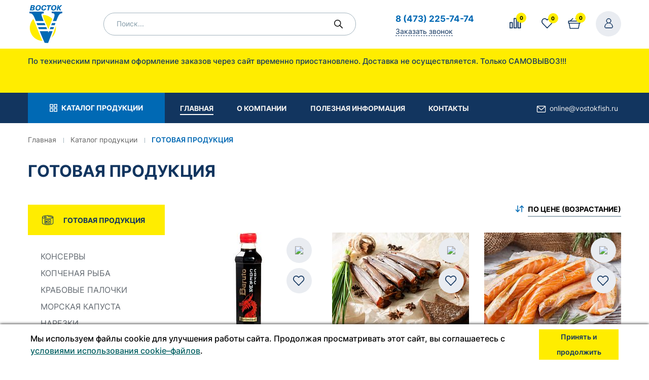

--- FILE ---
content_type: text/html; charset=UTF-8
request_url: https://vostokfish.ru/catalog/gotovaya-produktsiya/?PAGEN_1=18
body_size: 32824
content:
  
<!DOCTYPE html>
<html xml:lang="ru" lang="ru"> 
  <head>         
    <meta name="viewport" content="width=device-width,  maximum-scale=1.0">  
    <meta name="format-detection" content="telephone=no"/> 
    <meta name="cmsmagazine" content="01cf8691523f30816e6deeb7bbd9aed5" />
    <link rel="shortcut icon" type="image/x-icon" href="/local/templates/.default/favicon.png"/>
    <link rel="icon" href="/local/templates/.default/favicon.png" type="image/x-icon" />         
    <title>
      Каталог Готовой продукции | Восток    </title>   
          <meta http-equiv="Content-Type" content="text/html; charset=UTF-8" />
<meta name="robots" content="index, follow" />
<meta name="description" content="Компания Восток - огромный выбор продукции. Купите по оптовым ценам копченую, соленую, вяленую, слабосоленую рыбу в Воронеже с доставкой. Оформи заказ на сайте" />
<script data-skip-moving="true">(function(w, d) {var v = w.frameCacheVars = {"CACHE_MODE":"HTMLCACHE","storageBlocks":[],"dynamicBlocks":{"my_compare":"d41d8cd98f00","my_heart":"d41d8cd98f00","bx_basketFKauiI":"eae240d94d70","LkGdQn":"27f4f3f2b5db","XEVOpk":"2ae3b1e3bc81","compareList9J9wbd":"d41d8cd98f00","area":"d41d8cd98f00"},"AUTO_UPDATE":true,"AUTO_UPDATE_TTL":120,"version":2};var inv = false;if (v.AUTO_UPDATE === false){if (v.AUTO_UPDATE_TTL && v.AUTO_UPDATE_TTL > 0){var lm = Date.parse(d.lastModified);if (!isNaN(lm)){var td = new Date().getTime();if ((lm + v.AUTO_UPDATE_TTL * 1000) >= td){w.frameRequestStart = false;w.preventAutoUpdate = true;return;}inv = true;}}else{w.frameRequestStart = false;w.preventAutoUpdate = true;return;}}var r = w.XMLHttpRequest ? new XMLHttpRequest() : (w.ActiveXObject ? new w.ActiveXObject("Microsoft.XMLHTTP") : null);if (!r) { return; }w.frameRequestStart = true;var m = v.CACHE_MODE; var l = w.location; var x = new Date().getTime();var q = "?bxrand=" + x + (l.search.length > 0 ? "&" + l.search.substring(1) : "");var u = l.protocol + "//" + l.host + l.pathname + q;r.open("GET", u, true);r.setRequestHeader("BX-ACTION-TYPE", "get_dynamic");r.setRequestHeader("X-Bitrix-Composite", "get_dynamic");r.setRequestHeader("BX-CACHE-MODE", m);r.setRequestHeader("BX-CACHE-BLOCKS", v.dynamicBlocks ? JSON.stringify(v.dynamicBlocks) : "");if (inv){r.setRequestHeader("BX-INVALIDATE-CACHE", "Y");}try { r.setRequestHeader("BX-REF", d.referrer || "");} catch(e) {}if (m === "APPCACHE"){r.setRequestHeader("BX-APPCACHE-PARAMS", JSON.stringify(v.PARAMS));r.setRequestHeader("BX-APPCACHE-URL", v.PAGE_URL ? v.PAGE_URL : "");}r.onreadystatechange = function() {if (r.readyState != 4) { return; }var a = r.getResponseHeader("BX-RAND");var b = w.BX && w.BX.frameCache ? w.BX.frameCache : false;if (a != x || !((r.status >= 200 && r.status < 300) || r.status === 304 || r.status === 1223 || r.status === 0)){var f = {error:true, reason:a!=x?"bad_rand":"bad_status", url:u, xhr:r, status:r.status};if (w.BX && w.BX.ready && b){BX.ready(function() {setTimeout(function(){BX.onCustomEvent("onFrameDataRequestFail", [f]);}, 0);});}w.frameRequestFail = f;return;}if (b){b.onFrameDataReceived(r.responseText);if (!w.frameUpdateInvoked){b.update(false);}w.frameUpdateInvoked = true;}else{w.frameDataString = r.responseText;}};r.send();var p = w.performance;if (p && p.addEventListener && p.getEntries && p.setResourceTimingBufferSize){var e = 'resourcetimingbufferfull';var h = function() {if (w.BX && w.BX.frameCache && w.BX.frameCache.frameDataInserted){p.removeEventListener(e, h);}else {p.setResourceTimingBufferSize(p.getEntries().length + 50);}};p.addEventListener(e, h);}})(window, document);</script>
<script data-skip-moving="true">(function(w, d, n) {var cl = "bx-core";var ht = d.documentElement;var htc = ht ? ht.className : undefined;if (htc === undefined || htc.indexOf(cl) !== -1){return;}var ua = n.userAgent;if (/(iPad;)|(iPhone;)/i.test(ua)){cl += " bx-ios";}else if (/Windows/i.test(ua)){cl += ' bx-win';}else if (/Macintosh/i.test(ua)){cl += " bx-mac";}else if (/Linux/i.test(ua) && !/Android/i.test(ua)){cl += " bx-linux";}else if (/Android/i.test(ua)){cl += " bx-android";}cl += (/(ipad|iphone|android|mobile|touch)/i.test(ua) ? " bx-touch" : " bx-no-touch");cl += w.devicePixelRatio && w.devicePixelRatio >= 2? " bx-retina": " bx-no-retina";if (/AppleWebKit/.test(ua)){cl += " bx-chrome";}else if (/Opera/.test(ua)){cl += " bx-opera";}else if (/Firefox/.test(ua)){cl += " bx-firefox";}ht.className = htc ? htc + " " + cl : cl;})(window, document, navigator);</script>


<link href="/bitrix/css/main/font-awesome.css?169857865528777" type="text/css"  rel="stylesheet" />
<link href="/bitrix/js/ui/design-tokens/dist/ui.design-tokens.css?176707922326358" type="text/css"  rel="stylesheet" />
<link href="/bitrix/js/ui/fonts/opensans/ui.font.opensans.css?16985785712555" type="text/css"  rel="stylesheet" />
<link href="/bitrix/js/main/popup/dist/main.popup.bundle.css?176707927631694" type="text/css"  rel="stylesheet" />
<link href="/bitrix/cache/css/s1/inner/page_d2105470a419eb4a261c039a1d0fe4db/page_d2105470a419eb4a261c039a1d0fe4db_v1.css?176735223643699" type="text/css"  rel="stylesheet" />
<link href="/bitrix/cache/css/s1/inner/template_61a28890d3352c93291945d819444fcd/template_61a28890d3352c93291945d819444fcd_v1.css?1767352216128722" type="text/css"  data-template-style="true" rel="stylesheet" />




<script type="extension/settings" data-extension="currency.currency-core">{"region":"ru"}</script>



<link href="https://vostokfish.ru/catalog/gotovaya-produktsiya/" rel="canonical" />



 
              
  </head> 
  <body>
  
  
<div class="header">
    <div class="header_top">
        <div class="container">
            <div class="row align-items-center">
                <div class="col-xl-1 col-lg-2 col-md-2 order-1 d-flex justify-content-center d-md-block mb-3 mb-md-0">
                    <div class="logo">
                        <a href="/"><img src="/local/templates/.default/images/logo.svg"/></a>
                    </div>
                </div>
                <div class="col-xl-6 col-lg-4 col-12 order-lg-2 order-3 d-flex align-items-center justify-content-center justify-content-lg-end mb-4 mt-4 mt-md-2 mb-lg-0 mt-lg-0">
                    <div class="search">
                        	<div id="title-search">
	<form action="/search/index.php" class="search_form">
        <div class="search_form_cont">
		<input id="title-search-input" class="search_inp" type="text" name="q" value="" size="40" maxlength="50" autocomplete="off" placeholder="Поиск..." />        
        <button name="s" type="submit" class="search_sub">
            <svg width="17" height="17" viewBox="0 0 17 17" fill="none" xmlns="http://www.w3.org/2000/svg">
                <path d="M16.7923 15.7917L11.958 10.9573C12.8944 9.80065 13.4582 8.33086 13.4582 6.73006C13.4582 3.01984 10.4393 0.000946045 6.72908 0.000946045C3.01886 0.000946045 0 3.01981 0 6.73002C0 10.4402 3.0189 13.4591 6.72911 13.4591C8.32992 13.4591 9.79971 12.8953 10.9564 11.9589L15.7907 16.7932C15.9288 16.9314 16.1102 17.0008 16.2915 17.0008C16.4729 17.0008 16.6542 16.9314 16.7923 16.7932C17.0693 16.5163 17.0693 16.0686 16.7923 15.7917ZM6.72911 12.0425C3.79946 12.0425 1.41666 9.65967 1.41666 6.73002C1.41666 3.80038 3.79946 1.41758 6.72911 1.41758C9.65876 1.41758 12.0416 3.80038 12.0416 6.73002C12.0416 9.65967 9.65873 12.0425 6.72911 12.0425Z" fill="black"/>
            </svg>
        </button>
        </div>
	</form>
	</div>
                        
                    </div>
                </div>
                <div class="col-xl-5 col-lg-6 col-md-10 order-2 order-lg-3">
                    <div class="row align-items-center justify-content-between">
                        <div class="col-sm-6 mb-3 mb-sm-0">
                            <div class="phone_callback">
                                <div class="phone">
                                    <a href="tel:+74732257474">8 (473) 225-74-74</a>                                    
                                </div>
                                <div class="callback">
                                    <span class="callback_form">Заказать звонок</span>
                                </div>
                            </div>
                        </div>
                        <div class="col-sm-6">
                            <div class="personal_block">                                                                
                                
                                <a href="/catalog/compare/" id="my_compare" class="compare_link" >
    
    </a>



<a href="/personal/favorites/" class="favorite_link" id="my_heart">
    </a>




<div id="bx_basketFKauiI" class="bx-basket bx-opener"><div class="bx-hdr-profile">
	<div class="bx-basket-block">
        <div>					
            <a href="/personal/cart/" class="cart_link">
                                    <svg width="25" height="22" viewBox="0 0 25 22" fill="none" xmlns="http://www.w3.org/2000/svg">
                                        <path fill-rule="evenodd" clip-rule="evenodd" d="M16.0043 1.00723L21.2588 6.02528C21.5736 6.32582 21.5848 6.82471 21.2845 7.13949C21.1295 7.30189 20.922 7.38358 20.7144 7.38358C20.5187 7.38358 20.3227 7.31134 20.1701 7.16525L14.9156 2.14719C14.6009 1.84666 14.5895 1.34772 14.8898 1.03298C15.1909 0.717968 15.6898 0.706687 16.0043 1.00723Z" fill="#12355F"/>
                                        <path fill-rule="evenodd" clip-rule="evenodd" d="M21.9881 10.6506L23.5362 10.9475H23.5363L21.5659 21.2203C21.5033 21.5449 21.2467 21.7911 20.9304 21.8475C20.8852 21.8556 20.8388 21.8598 20.7916 21.8598C20.7916 21.8598 20.7916 21.8598 20.7916 21.8598H4.34502H4.34497C3.9656 21.8598 3.63982 21.5894 3.57021 21.2164L1.71706 11.2905L1.65234 10.9438V10.9438L3.20185 10.6543L3.20185 10.6543L3.2019 10.6543L4.99972 20.2835H20.1403L21.988 10.6506H21.9881Z" fill="#12355F"/>
                                        <path fill-rule="evenodd" clip-rule="evenodd" d="M0.5625 6.59528C0.5625 6.15994 0.915353 5.80713 1.3507 5.80713H23.8399C24.2753 5.80713 24.6281 6.15994 24.6282 6.59528V10.7989C24.6282 11.2345 24.2753 11.5871 23.84 11.5871H1.3507C0.915353 11.5871 0.5625 11.2342 0.5625 10.7989V6.59528ZM23.0518 10.011V7.38376H2.13885V10.011H23.0518Z" fill="#12355F"/>
                                        <path d="M10.3002 1.03334C9.99969 0.718321 9.50047 0.706758 9.18601 1.00758L3.93153 6.02564C3.61651 6.32618 3.60495 6.82512 3.90577 7.13985C4.06051 7.30196 4.26807 7.38366 4.47587 7.38366C4.67159 7.38366 4.8676 7.31113 5.01998 7.16561L10.2745 2.14755C10.5895 1.84701 10.601 1.34807 10.3002 1.03334Z" fill="#12355F"/>
                                    </svg>                                    
                                		

		        </a>
        </div>

								
            <div class="personal_link_cont">
            <a href="/auth/" class="personal_link">
                <svg width="17" height="20" viewBox="0 0 17 20" fill="none" xmlns="http://www.w3.org/2000/svg">
                    <path d="M11.2107 8.76662L10.4674 9.30875L11.3267 9.63757C14.2861 10.77 16.3913 13.6392 16.3913 16.9886C16.3913 18.2504 15.3639 19.2778 14.1021 19.2778H2.94542C1.68361 19.2778 0.65625 18.2504 0.65625 16.9886C0.65625 13.6392 2.76146 10.77 5.72084 9.63757L6.58012 9.30874L5.83676 8.76661C4.69422 7.93337 3.95253 6.58687 3.95253 5.07122C3.95253 2.55109 6.00362 0.5 8.52376 0.5C11.0439 0.5 13.095 2.55109 13.095 5.07122C13.095 6.58687 12.3533 7.93337 11.2107 8.76662ZM8.52376 1.02138C6.29023 1.02138 4.47392 2.8377 4.47392 5.07122C4.47392 7.30474 6.29023 9.1211 8.52376 9.1211C10.7573 9.1211 12.5736 7.30474 12.5736 5.07122C12.5736 2.8377 10.7573 1.02138 8.52376 1.02138ZM2.94542 18.7564H14.1021C15.0773 18.7564 15.8699 17.9638 15.87 16.9886C15.87 12.9374 12.575 9.64241 8.5238 9.64241C4.47261 9.64241 1.17763 12.9374 1.17763 16.9886C1.17763 17.9638 1.97021 18.7564 2.94542 18.7564Z"/>
                </svg>                                
            </a>
                                    </div>
			
			</div>
</div></div>
                                                                                                                                
                            </div>
                        </div>
                    </div>                
                </div>
                
            </div>
        </div>
        
    
                
    </div>
        
                <div class="header_attention">
            <div class="container">
	           По техническим причинам оформление заказов через сайт временно приостановлено. Доставка не осуществляется. Только САМОВЫВОЗ!!!&nbsp; &nbsp; &nbsp; &nbsp; &nbsp; &nbsp; &nbsp; &nbsp; &nbsp; &nbsp; &nbsp; &nbsp; &nbsp; &nbsp; &nbsp; &nbsp; &nbsp; &nbsp; &nbsp; &nbsp; &nbsp; &nbsp; &nbsp; &nbsp; &nbsp; &nbsp; &nbsp; &nbsp; &nbsp; &nbsp; &nbsp; &nbsp; &nbsp; &nbsp; &nbsp; &nbsp; &nbsp; &nbsp; &nbsp; &nbsp; &nbsp; &nbsp; &nbsp; &nbsp; &nbsp; &nbsp; &nbsp; &nbsp; &nbsp; &nbsp; &nbsp; &nbsp; &nbsp; &nbsp; &nbsp; &nbsp; &nbsp; &nbsp;<br>
 <br>            </div>
        </div>    
        
    
    
                                     
        
    <div class="header_bottom">
        <div class="container">
            <div class="row">
                <div class="col-lg-3 d-none d-lg-block">
                    <div class="menu_catalog">
                        <div class="btn_menu_catalog "><img src="/local/templates/.default/images/icon_katalog.png"/>Каталог продукции</div>
                        <div class="menu_catalog_box">
                            <div id="bxdynamic_LkGdQn_start" style="display:none"></div>
<ul id="vertical-multilevel-menu">


	
	
					<li><a href="/catalog/gotovaya-produktsiya/" class="root-item-selected">
                                    <span class="icon"><img src="/upload/uf/7af/js05tan2to66ouecrn001r2jzrbujn1u.svg" /></span>
                                <span>ГОТОВАЯ ПРОДУКЦИЯ</span>
            </a>
				<ul class="root-item">
		
	
	

	
	
		
							<li><a href="/catalog/konservy_3/" >КОНСЕРВЫ</a></li>
			
		
	
	

	
	
		
							<li><a href="/catalog/kopchenaya-ryba_1/" >КОПЧЕНАЯ РЫБА</a></li>
			
		
	
	

	
	
		
							<li><a href="/catalog/krabovye-palochki/" >КРАБОВЫЕ ПАЛОЧКИ</a></li>
			
		
	
	

	
	
		
							<li><a href="/catalog/morskaya-kapusta_1/" >МОРСКАЯ КАПУСТА</a></li>
			
		
	
	

	
	
		
							<li><a href="/catalog/narezki_1/" >НАРЕЗКИ</a></li>
			
		
	
	

	
	
		
							<li><a href="/catalog/preservy_1/" >ПРЕСЕРВЫ</a></li>
			
		
	
	

	
	
		
							<li><a href="/catalog/produktsiya-tm-akvaprodukt/" >Продукция ТМ &quot;Аквапродукт&quot;</a></li>
			
		
	
	

	
	
		
							<li><a href="/catalog/produktsiya-tm-baltiyskiy-bereg/" >Продукция ТМ &quot;Балтийский Берег&quot;</a></li>
			
		
	
	

	
	
		
							<li><a href="/catalog/produktsiya-tm-zolotaya-rybka/" >Продукция ТМ &quot;Золотая рыбка&quot;</a></li>
			
		
	
	

	
	
		
							<li><a href="/catalog/produktsiya-tm-meridian/" >Продукция ТМ &quot;Меридиан&quot;</a></li>
			
		
	
	

	
	
		
							<li><a href="/catalog/produktsiya-tm-mister-salat-/" >Продукция ТМ &quot;Мистер салат&quot;</a></li>
			
		
	
	

	
	
		
							<li><a href="/catalog/produktsiya-tm-smolenskaya-kollektsiya/" >Продукция ТМ &quot;Смоленская коллекция&quot;</a></li>
			
		
	
	

	
	
		
							<li><a href="/catalog/rulety_1/" >РУЛЕТЫ</a></li>
			
		
	
	

	
	
		
							<li><a href="/catalog/ryba-vyalenaya_1/" >РЫБА ВЯЛЕНАЯ</a></li>
			
		
	
	

	
	
		
							<li><a href="/catalog/solenaya-ryba_1/" >СОЛЕНАЯ РЫБА</a></li>
			
		
	
	

	
	
		
							<li><a href="/catalog/ryba-goryachego-kopcheniya/" >РЫБА ГОРЯЧЕГО КОПЧЕНИЯ</a></li>
			
		
	
	

			</ul></li>	
	
					<li><a href="/catalog/zamorozhennaya-produktsiya/" class="root-item">
                                    <span class="icon"><img src="/upload/uf/a4b/bhjhzbxrum1sbgt4v7d9dhf4ljvd46mg.svg" /></span>
                                <span>ЗАМОРОЖЕННАЯ ПРОДУКЦИЯ</span>
            </a>
				<ul class="root-item">
		
	
	

	
	
		
							<li><a href="/catalog/agama-istra_1/" >АГАМА ИСТРА</a></li>
			
		
	
	

	
	
		
							<li><a href="/catalog/polar-sifud/" >ПОЛАР СИФУД</a></li>
			
		
	
	

	
	
		
							<li><a href="/catalog/moreprodukty/" >МОРЕПРОДУКТЫ</a></li>
			
		
	
	

	
	
		
							<li><a href="/catalog/prioskole/" >ПРИОСКОЛЬЕ</a></li>
			
		
	
	

	
	
		
							<li><a href="/catalog/svezhemorozhenaya-ryba/" >СВЕЖЕМОРОЖЕНАЯ РЫБА</a></li>
			
		
	
	

	
	
		
							<li><a href="/catalog/ekoptitsa/" >ЭКОПТИЦА</a></li>
			
		
	
	

			</ul></li>	
	
					<li><a href="/catalog/ikra/" class="root-item">
                                    <span class="icon"><img src="/upload/uf/23c/19ueymiiaj5l9ytm7g65q1cpqgwlmpue.svg" /></span>
                                <span>ИКРА</span>
            </a>
				<ul class="root-item">
		
	
	

	
	
		
							<li><a href="/catalog/ikra-iskustvennaya/" >Икра искуственная</a></li>
			
		
	
	

	
	
		
							<li><a href="/catalog/ikra-lososevaya-zernistaya/" >Икра лососевая зернистая</a></li>
			
		
	
	

	
	
		
							<li><a href="/catalog/ikra-morskikh-porod-ryb/" >Икра морских пород рыб</a></li>
			
		
	
	

	
	
		
							<li><a href="/catalog/ikra-rechnykh-porod-ryb/" >Икра речных пород рыб</a></li>
			
		
	
	

	
	
		
							<li><a href="/catalog/ikra-strukturirovannaya/" >Икра структурированная</a></li>
			
		
	
	

	
	
		
							<li><a href="/catalog/ikra-chernaya/" >Икра черная</a></li>
			
		
	
	

			</ul></li>	
	
		
							<li><a href="/catalog/okhlazhdennaya-produktsiya/" class="root-item">
                                            <span class="icon"><img src="/upload/uf/a54/ygcdig9v7oonf8f0cway9o68obzcyx5j.svg" /></span>
                                        <span>ОХЛАЖДЕННАЯ ПРОДУКЦИЯ</span>
                </a></li>
			
		
	
	


</ul>
<div id="bxdynamic_LkGdQn_end" style="display:none"></div>                        </div>
                    </div>
                </div>
                <div class="col-lg-6 col-md-7 d-none d-lg-flex align-items-center justify-content-center">
                    <div class="box_menu">
                        <div id="bxdynamic_XEVOpk_start" style="display:none"></div>
<ul class="top_menu">

			<li><a href="/" class="selected"><span>Главная</span></a></li>
		
			<li><a href="/about/"><span>О компании</span></a></li>
		
			<li><a href="/poleznaya-informatsiya/"><span>Полезная информация</span></a></li>
		
			<li><a href="/contacts/"><span>Контакты</span></a></li>
		

</ul>
<div id="bxdynamic_XEVOpk_end" style="display:none"></div>                        
                    </div>
                </div>
                <div class="col-lg-3 d-flex align-items-center justify-content-center justify-content-lg-end mt-3 mb-3 m-lg-0 ">
                    <div class="email">
                        <a href="mailto:online@vostokfish.ru">online@vostokfish.ru</a>                        
                    </div>
                </div>
            </div>
        </div>
    </div>  
</div>


<section class="wrapper inner">
    <div class="container">  
        <div class="bx-breadcrumb" itemprop="http://schema.org/breadcrumb" itemscope itemtype="http://schema.org/BreadcrumbList">
			<div class="bx-breadcrumb-item" id="bx_breadcrumb_0" itemprop="itemListElement" itemscope itemtype="http://schema.org/ListItem">
				
				<a href="/" title="Главная" itemprop="item">
					<span itemprop="name">Главная</span>
				</a>
				<meta itemprop="position" content="1" />
			</div>
			<div class="bx-breadcrumb-item" id="bx_breadcrumb_1" itemprop="itemListElement" itemscope itemtype="http://schema.org/ListItem">
				<i class=""></i>
				<a href="/catalog/" title="Каталог продукции" itemprop="item">
					<span itemprop="name">Каталог продукции</span>
				</a>
				<meta itemprop="position" content="2" />
			</div>
			<div class="bx-breadcrumb-item">
				<i class=""></i>
				<span>ГОТОВАЯ ПРОДУКЦИЯ</span>
			</div><div style="clear:both"></div></div>      
					<div class="title_page">ГОТОВАЯ ПРОДУКЦИЯ</div>  
					
			
          
<div class="row site">
	<div class="col">


		
		<div class="row">
			<div class="col">
							</div>
		</div>

		<div class="row">
			<div class="col-lg-3 d-none d-lg-block">
                
<ul id="catalog-sidebar-menu">



	
	
					<li class="root-item-selected" ><a href="/catalog/gotovaya-produktsiya/" class="root-item-selected">
                                    <span class="icon"><img src="/upload/uf/7af/js05tan2to66ouecrn001r2jzrbujn1u.svg" /></span>
                                <span>ГОТОВАЯ ПРОДУКЦИЯ</span>
            </a>
				<ul class="root-item">
		
	
	



	
	
		
							<li><a href="/catalog/konservy_3/" >КОНСЕРВЫ</a></li>
			
		
	
	



	
	
		
							<li><a href="/catalog/kopchenaya-ryba_1/" >КОПЧЕНАЯ РЫБА</a></li>
			
		
	
	



	
	
		
							<li><a href="/catalog/krabovye-palochki/" >КРАБОВЫЕ ПАЛОЧКИ</a></li>
			
		
	
	



	
	
		
							<li><a href="/catalog/morskaya-kapusta_1/" >МОРСКАЯ КАПУСТА</a></li>
			
		
	
	



	
	
		
							<li><a href="/catalog/narezki_1/" >НАРЕЗКИ</a></li>
			
		
	
	



	
	
		
							<li><a href="/catalog/preservy_1/" >ПРЕСЕРВЫ</a></li>
			
		
	
	



	
	
		
							<li><a href="/catalog/produktsiya-tm-akvaprodukt/" >Продукция ТМ &quot;Аквапродукт&quot;</a></li>
			
		
	
	



	
	
		
							<li><a href="/catalog/produktsiya-tm-baltiyskiy-bereg/" >Продукция ТМ &quot;Балтийский Берег&quot;</a></li>
			
		
	
	



	
	
		
							<li><a href="/catalog/produktsiya-tm-zolotaya-rybka/" >Продукция ТМ &quot;Золотая рыбка&quot;</a></li>
			
		
	
	



	
	
		
							<li><a href="/catalog/produktsiya-tm-meridian/" >Продукция ТМ &quot;Меридиан&quot;</a></li>
			
		
	
	



	
	
		
							<li><a href="/catalog/produktsiya-tm-mister-salat-/" >Продукция ТМ &quot;Мистер салат&quot;</a></li>
			
		
	
	



	
	
		
							<li><a href="/catalog/produktsiya-tm-smolenskaya-kollektsiya/" >Продукция ТМ &quot;Смоленская коллекция&quot;</a></li>
			
		
	
	



	
	
		
							<li><a href="/catalog/rulety_1/" >РУЛЕТЫ</a></li>
			
		
	
	



	
	
		
							<li><a href="/catalog/ryba-vyalenaya_1/" >РЫБА ВЯЛЕНАЯ</a></li>
			
		
	
	



	
	
		
							<li><a href="/catalog/solenaya-ryba_1/" >СОЛЕНАЯ РЫБА</a></li>
			
		
	
	



	
	
		
							<li><a href="/catalog/ryba-goryachego-kopcheniya/" >РЫБА ГОРЯЧЕГО КОПЧЕНИЯ</a></li>
			
		
	
	



			</ul></li>	
	
					<li class="root-item" ><a href="/catalog/zamorozhennaya-produktsiya/" class="root-item">
                                    <span class="icon"><img src="/upload/uf/a4b/bhjhzbxrum1sbgt4v7d9dhf4ljvd46mg.svg" /></span>
                                <span>ЗАМОРОЖЕННАЯ ПРОДУКЦИЯ</span>
            </a>
				<ul class="root-item">
		
	
	



	
	
		
							<li><a href="/catalog/agama-istra_1/" >АГАМА ИСТРА</a></li>
			
		
	
	



	
	
		
							<li><a href="/catalog/polar-sifud/" >ПОЛАР СИФУД</a></li>
			
		
	
	



	
	
		
							<li><a href="/catalog/moreprodukty/" >МОРЕПРОДУКТЫ</a></li>
			
		
	
	



	
	
		
							<li><a href="/catalog/prioskole/" >ПРИОСКОЛЬЕ</a></li>
			
		
	
	



	
	
		
							<li><a href="/catalog/svezhemorozhenaya-ryba/" >СВЕЖЕМОРОЖЕНАЯ РЫБА</a></li>
			
		
	
	



	
	
		
							<li><a href="/catalog/ekoptitsa/" >ЭКОПТИЦА</a></li>
			
		
	
	



			</ul></li>	
	
					<li class="root-item" ><a href="/catalog/ikra/" class="root-item">
                                    <span class="icon"><img src="/upload/uf/23c/19ueymiiaj5l9ytm7g65q1cpqgwlmpue.svg" /></span>
                                <span>ИКРА</span>
            </a>
				<ul class="root-item">
		
	
	



	
	
		
							<li><a href="/catalog/ikra-iskustvennaya/" >Икра искуственная</a></li>
			
		
	
	



	
	
		
							<li><a href="/catalog/ikra-lososevaya-zernistaya/" >Икра лососевая зернистая</a></li>
			
		
	
	



	
	
		
							<li><a href="/catalog/ikra-morskikh-porod-ryb/" >Икра морских пород рыб</a></li>
			
		
	
	



	
	
		
							<li><a href="/catalog/ikra-rechnykh-porod-ryb/" >Икра речных пород рыб</a></li>
			
		
	
	



	
	
		
							<li><a href="/catalog/ikra-strukturirovannaya/" >Икра структурированная</a></li>
			
		
	
	



	
	
		
							<li><a href="/catalog/ikra-chernaya/" >Икра черная</a></li>
			
		
	
	



			</ul></li>	
	
		
							<li class="root-item" ><a href="/catalog/okhlazhdennaya-produktsiya/" class="root-item">
                                            <span class="icon"><img src="/upload/uf/a54/ygcdig9v7oonf8f0cway9o68obzcyx5j.svg" /></span>
                                        <span>ОХЛАЖДЕННАЯ ПРОДУКЦИЯ</span>
                </a></li>
			
		
	
	



</ul>
				                <span style="display: none;">
					<div id="compareList9J9wbd" class="bx_catalog-compare-list fix top left " style="display: none;"><div id="bxdynamic_compareList9J9wbd_start" style="display:none"></div><div id="bxdynamic_compareList9J9wbd_end" style="display:none"></div></div>
                </span>    
				                
                </div>
                <div class="col-lg-9">
                
                
				<!-- сортировка -->
					
				<div class="section__sort">						
                                                                            
                        <a class="" href="?sort=price-desc"><svg width="18" height="14" viewBox="0 0 18 14" fill="none" xmlns="http://www.w3.org/2000/svg">
                                <path fill-rule="evenodd" clip-rule="evenodd" d="M13.638 0.652822C13.4616 0.477269 13.2464 0.368073 13.0189 0.364996C12.7885 0.361879 12.5764 0.468252 12.4138 0.663144L8.99862 4.39529L8.99698 4.39712C8.70147 4.72813 8.74892 5.25334 9.0778 5.5383L9.08543 5.54429C9.32509 5.73243 9.57807 5.76817 9.79079 5.72276C9.9839 5.68154 10.1492 5.57176 10.2361 5.44905L12.1794 3.2909V12.9526C12.1794 13.4015 12.5526 13.7649 13.0009 13.7649C13.4353 13.7649 13.8224 13.4471 13.8224 12.9821V3.29384L15.7744 5.46216L15.783 5.47057C16.0938 5.77675 16.5856 5.8348 16.9242 5.54144L16.9341 5.53155C17.2443 5.22224 17.3048 4.73313 17.0044 4.3966L13.6459 0.660672L13.638 0.652822ZM5.00048 0.364929C4.55243 0.364929 4.17902 0.727898 4.17902 1.17657V10.8569L2.22725 8.69092L2.21871 8.68252C1.90795 8.37667 1.41631 8.31877 1.07781 8.61178L1.06868 8.62077C0.756993 8.92753 0.696873 9.41634 0.997096 9.75229L4.38325 13.4817C4.72185 13.8883 5.31398 13.83 5.58967 13.4797L9.00222 9.75411L9.00306 9.75319C9.29893 9.42609 9.25581 8.89773 8.92289 8.61209C8.58969 8.32367 8.06193 8.36936 7.77342 8.69179L5.82194 10.8569V1.17657C5.82194 0.727898 5.44853 0.364929 5.00048 0.364929Z" fill="#0069B4"/>
                            </svg><span>по цене (возрастание)</span></a>                            
                    																																								
				</div>

                                                    
                
				

<div class="row bx-green"> 	<div class="col">
			<div class="catalog-section" data-entity="container-1">
			<!-- items-container -->
			                
                <div class="row" data-entity="items-row">

									<!--<div class="row " data-entity="items-row">-->
															<div class="col-md-4 col-sm-6 product-item-small-card">
										
	<div class="product-item-container"
		id="bx_3966226736_6596_7e1b8e3524755c391129a9d7e6f2d206" data-entity="item">
		



<div class="product-item">
		<a class="product-item-image-wrapper" href="/products/6596/" title="Соевый соус &quot;BARUTO&quot; 250г NEW"
		data-entity="image-wrapper">
				<span class="product-item-image-slider-slide-container slide" id="bx_3966226736_6596_7e1b8e3524755c391129a9d7e6f2d206_pict_slider"
			style="display: none;"			data-slider-interval="3000" data-slider-wrap="true">
					</span>
		<span class="product-item-image-original" id="bx_3966226736_6596_7e1b8e3524755c391129a9d7e6f2d206_pict" style="">
                        <img src="/upload/resize_cache/iblock/697/270_210_2/u425ve7tu21fwrdjq6yw2anx1ccid4bs.jpeg">
                    </span>
					<span class="product-item-image-alternative" id="bx_3966226736_6596_7e1b8e3524755c391129a9d7e6f2d206_secondpict" style="background-image: url('/upload/iblock/697/u425ve7tu21fwrdjq6yw2anx1ccid4bs.jpeg'); display: none;"></span>
					<span class="product-item-image-slider-control-container" id="bx_3966226736_6596_7e1b8e3524755c391129a9d7e6f2d206_pict_slider_indicator"
			style="display: none;">
					</span>
						</a>
	<div class="product-item-title">
				  <a href="/products/6596/" title="Соевый соус &quot;BARUTO&quot; 250г NEW &quot;Балтийский Берег&quot;">
				Соевый соус &quot;BARUTO&quot; 250г NEW &quot;Балтийский Берег&quot;				  </a>
        	</div>
    <div class="product-item-text">
        Соевый соус &quot;BARUTO&quot; ББ,250г…         
    </div>
    <div class="product-item-block" >
						<div class="product-item-info-container product-item-price-container" data-entity="price-block">
												<span class="product-item-price-current" id="bx_3966226736_6596_7e1b8e3524755c391129a9d7e6f2d206_price">
							58 руб.						</span>
					</div>
												<div class="product-item-info-container product-item-hidden" data-entity="quantity-block" style="display: none">
								<div class="product-item-amount">
									<div class="product-item-amount-field-container">
										<span class="product-item-amount-field-btn-minus no-select" id="bx_3966226736_6596_7e1b8e3524755c391129a9d7e6f2d206_quant_down"></span>
										<div class="product-item-amount-field-block">
											<input class="product-item-amount-field" id="bx_3966226736_6596_7e1b8e3524755c391129a9d7e6f2d206_quantity" type="number" name="quantity" value="1">
											<span class="product-item-amount-description-container">
												<span id="bx_3966226736_6596_7e1b8e3524755c391129a9d7e6f2d206_quant_measure">шт.</span>
												<span id="bx_3966226736_6596_7e1b8e3524755c391129a9d7e6f2d206_price_total"></span>
											</span>
										</div>
										<span class="product-item-amount-field-btn-plus no-select" id="bx_3966226736_6596_7e1b8e3524755c391129a9d7e6f2d206_quant_up"></span>
									</div>
								</div>
							</div>
												<div class="product-item-info-container product-item-hidden" data-entity="buttons-block">
														<div class="product-item-button-container" id="bx_3966226736_6596_7e1b8e3524755c391129a9d7e6f2d206_basket_actions">
									<button class="btn button_basket" id="bx_3966226736_6596_7e1b8e3524755c391129a9d7e6f2d206_buy_link"
											href="javascript:void(0)" rel="nofollow">
										                                            <img src="/local/templates/.default/images/icon_basket.svg" />
									</button>
								</div>
													</div>
					    </div>
   
   
       <div class="product_item_compare_wish">    
    
    <a href="/local/ajax/compare.php" data-prod-id="6596" class="add-to-compare jsToggleCompare"><img src="/local/templates/.default/images/compare.svg"/></a>
     
    <div class="product-item_wish" data-item="6596"><img src="/local/templates/.default/images/wish.svg"></div>
    
    
    </div>   
   
   
   
    
      
</div>



  			</div>
														</div>
																		<div class="col-md-4 col-sm-6 product-item-small-card">
										
	<div class="product-item-container"
		id="bx_3966226736_7858_362ce596257894d11ab5c1d73d13c755" data-entity="item">
		



<div class="product-item">
		<a class="product-item-image-wrapper" href="/products/7858/" title="Спинка путассу вяленая 1кг"
		data-entity="image-wrapper">
				<span class="product-item-image-slider-slide-container slide" id="bx_3966226736_7858_362ce596257894d11ab5c1d73d13c755_pict_slider"
			style="display: none;"			data-slider-interval="3000" data-slider-wrap="true">
					</span>
		<span class="product-item-image-original" id="bx_3966226736_7858_362ce596257894d11ab5c1d73d13c755_pict" style="">
                        <img src="/upload/resize_cache/iblock/c62/270_210_2/7ih1wp1eve63urb629zilc808zp4ays1.jpeg">
                    </span>
					<span class="product-item-image-alternative" id="bx_3966226736_7858_362ce596257894d11ab5c1d73d13c755_secondpict" style="background-image: url('/upload/iblock/c62/7ih1wp1eve63urb629zilc808zp4ays1.jpeg'); display: none;"></span>
					<span class="product-item-image-slider-control-container" id="bx_3966226736_7858_362ce596257894d11ab5c1d73d13c755_pict_slider_indicator"
			style="display: none;">
					</span>
						</a>
	<div class="product-item-title">
				  <a href="/products/7858/" title="Спинка путассу вяленая 1кг">
				Спинка путассу вяленая 1кг				  </a>
        	</div>
    <div class="product-item-text">
        Спинка путассу вяленая…         
    </div>
    <div class="product-item-block" >
						<div class="product-item-info-container product-item-price-container" data-entity="price-block">
												<span class="product-item-price-current" id="bx_3966226736_7858_362ce596257894d11ab5c1d73d13c755_price">
							519 руб.						</span>
					</div>
												<div class="product-item-info-container product-item-hidden" data-entity="quantity-block" style="display: none">
								<div class="product-item-amount">
									<div class="product-item-amount-field-container">
										<span class="product-item-amount-field-btn-minus no-select" id="bx_3966226736_7858_362ce596257894d11ab5c1d73d13c755_quant_down"></span>
										<div class="product-item-amount-field-block">
											<input class="product-item-amount-field" id="bx_3966226736_7858_362ce596257894d11ab5c1d73d13c755_quantity" type="number" name="quantity" value="1">
											<span class="product-item-amount-description-container">
												<span id="bx_3966226736_7858_362ce596257894d11ab5c1d73d13c755_quant_measure">кг</span>
												<span id="bx_3966226736_7858_362ce596257894d11ab5c1d73d13c755_price_total"></span>
											</span>
										</div>
										<span class="product-item-amount-field-btn-plus no-select" id="bx_3966226736_7858_362ce596257894d11ab5c1d73d13c755_quant_up"></span>
									</div>
								</div>
							</div>
												<div class="product-item-info-container product-item-hidden" data-entity="buttons-block">
														<div class="product-item-button-container" id="bx_3966226736_7858_362ce596257894d11ab5c1d73d13c755_basket_actions">
									<button class="btn button_basket" id="bx_3966226736_7858_362ce596257894d11ab5c1d73d13c755_buy_link"
											href="javascript:void(0)" rel="nofollow">
										                                            <img src="/local/templates/.default/images/icon_basket.svg" />
									</button>
								</div>
													</div>
					    </div>
   
   
       <div class="product_item_compare_wish">    
    
    <a href="/local/ajax/compare.php" data-prod-id="7858" class="add-to-compare jsToggleCompare"><img src="/local/templates/.default/images/compare.svg"/></a>
     
    <div class="product-item_wish" data-item="7858"><img src="/local/templates/.default/images/wish.svg"></div>
    
    
    </div>   
   
   
   
    
      
</div>



  			</div>
														</div>
																		<div class="col-md-4 col-sm-6 product-item-small-card">
										
	<div class="product-item-container"
		id="bx_3966226736_4687_c80764dfaf26ca80162484593ec7c29b" data-entity="item">
		



<div class="product-item">
		<a class="product-item-image-wrapper" href="/products/4687/" title="Теша лососевых холодного копчения 2 кг"
		data-entity="image-wrapper">
				<span class="product-item-image-slider-slide-container slide" id="bx_3966226736_4687_c80764dfaf26ca80162484593ec7c29b_pict_slider"
			style="display: none;"			data-slider-interval="3000" data-slider-wrap="true">
					</span>
		<span class="product-item-image-original" id="bx_3966226736_4687_c80764dfaf26ca80162484593ec7c29b_pict" style="">
                        <img src="/upload/resize_cache/iblock/710/270_210_2/mqwniq4431l4fu48y7u2uwmp0i9yi8rk.jpeg">
                    </span>
					<span class="product-item-image-alternative" id="bx_3966226736_4687_c80764dfaf26ca80162484593ec7c29b_secondpict" style="background-image: url('/upload/iblock/710/mqwniq4431l4fu48y7u2uwmp0i9yi8rk.jpeg'); display: none;"></span>
					<span class="product-item-image-slider-control-container" id="bx_3966226736_4687_c80764dfaf26ca80162484593ec7c29b_pict_slider_indicator"
			style="display: none;">
					</span>
						</a>
	<div class="product-item-title">
				  <a href="/products/4687/" title="Теша лососевых холодного копчения 2 кг">
				Теша лососевых холодного копчения 2 кг				  </a>
        	</div>
    <div class="product-item-text">
        Теша х/к лососевых &#40;целая&#41;…         
    </div>
    <div class="product-item-block" >
						<div class="product-item-info-container product-item-price-container" data-entity="price-block">
												<span class="product-item-price-current" id="bx_3966226736_4687_c80764dfaf26ca80162484593ec7c29b_price">
							939 руб.						</span>
					</div>
												<div class="product-item-info-container product-item-hidden" data-entity="quantity-block" style="display: none">
								<div class="product-item-amount">
									<div class="product-item-amount-field-container">
										<span class="product-item-amount-field-btn-minus no-select" id="bx_3966226736_4687_c80764dfaf26ca80162484593ec7c29b_quant_down"></span>
										<div class="product-item-amount-field-block">
											<input class="product-item-amount-field" id="bx_3966226736_4687_c80764dfaf26ca80162484593ec7c29b_quantity" type="number" name="quantity" value="1">
											<span class="product-item-amount-description-container">
												<span id="bx_3966226736_4687_c80764dfaf26ca80162484593ec7c29b_quant_measure">кг</span>
												<span id="bx_3966226736_4687_c80764dfaf26ca80162484593ec7c29b_price_total"></span>
											</span>
										</div>
										<span class="product-item-amount-field-btn-plus no-select" id="bx_3966226736_4687_c80764dfaf26ca80162484593ec7c29b_quant_up"></span>
									</div>
								</div>
							</div>
												<div class="product-item-info-container product-item-hidden" data-entity="buttons-block">
														<div class="product-item-button-container" id="bx_3966226736_4687_c80764dfaf26ca80162484593ec7c29b_basket_actions">
									<button class="btn button_basket" id="bx_3966226736_4687_c80764dfaf26ca80162484593ec7c29b_buy_link"
											href="javascript:void(0)" rel="nofollow">
										                                            <img src="/local/templates/.default/images/icon_basket.svg" />
									</button>
								</div>
													</div>
					    </div>
   
   
       <div class="product_item_compare_wish">    
    
    <a href="/local/ajax/compare.php" data-prod-id="4687" class="add-to-compare jsToggleCompare"><img src="/local/templates/.default/images/compare.svg"/></a>
     
    <div class="product-item_wish" data-item="4687"><img src="/local/templates/.default/images/wish.svg"></div>
    
    
    </div>   
   
   
   
    
      
</div>



  			</div>
														</div>
														<!--</div>-->
										<!--<div class="row " data-entity="items-row">-->
															<div class="col-md-4 col-sm-6 product-item-small-card">
										
	<div class="product-item-container"
		id="bx_3966226736_6985_d0fb066f64e2309c4b241a491f76c62e" data-entity="item">
		



<div class="product-item">
		<a class="product-item-image-wrapper" href="/products/6985/" title="Теша нерки холодного копчения 2 кг"
		data-entity="image-wrapper">
				<span class="product-item-image-slider-slide-container slide" id="bx_3966226736_6985_d0fb066f64e2309c4b241a491f76c62e_pict_slider"
			style="display: none;"			data-slider-interval="3000" data-slider-wrap="true">
					</span>
		<span class="product-item-image-original" id="bx_3966226736_6985_d0fb066f64e2309c4b241a491f76c62e_pict" style="">
                        <img src="/upload/resize_cache/iblock/0ca/270_210_2/tknvq2sbv9lz2gwkl5t2xql0ovd1iy3y.jpeg">
                    </span>
					<span class="product-item-image-alternative" id="bx_3966226736_6985_d0fb066f64e2309c4b241a491f76c62e_secondpict" style="background-image: url('/upload/iblock/0ca/tknvq2sbv9lz2gwkl5t2xql0ovd1iy3y.jpeg'); display: none;"></span>
					<span class="product-item-image-slider-control-container" id="bx_3966226736_6985_d0fb066f64e2309c4b241a491f76c62e_pict_slider_indicator"
			style="display: none;">
					</span>
						</a>
	<div class="product-item-title">
				  <a href="/products/6985/" title="Теша нерки холодного копчения 2 кг">
				Теша нерки холодного копчения 2 кг				  </a>
        	</div>
    <div class="product-item-text">
        Теша нерки х/к…         
    </div>
    <div class="product-item-block" >
						<div class="product-item-info-container product-item-price-container" data-entity="price-block">
												<span class="product-item-price-current" id="bx_3966226736_6985_d0fb066f64e2309c4b241a491f76c62e_price">
							481 руб.						</span>
					</div>
												<div class="product-item-info-container product-item-hidden" data-entity="quantity-block" style="display: none">
								<div class="product-item-amount">
									<div class="product-item-amount-field-container">
										<span class="product-item-amount-field-btn-minus no-select" id="bx_3966226736_6985_d0fb066f64e2309c4b241a491f76c62e_quant_down"></span>
										<div class="product-item-amount-field-block">
											<input class="product-item-amount-field" id="bx_3966226736_6985_d0fb066f64e2309c4b241a491f76c62e_quantity" type="number" name="quantity" value="1">
											<span class="product-item-amount-description-container">
												<span id="bx_3966226736_6985_d0fb066f64e2309c4b241a491f76c62e_quant_measure">кг</span>
												<span id="bx_3966226736_6985_d0fb066f64e2309c4b241a491f76c62e_price_total"></span>
											</span>
										</div>
										<span class="product-item-amount-field-btn-plus no-select" id="bx_3966226736_6985_d0fb066f64e2309c4b241a491f76c62e_quant_up"></span>
									</div>
								</div>
							</div>
												<div class="product-item-info-container product-item-hidden" data-entity="buttons-block">
														<div class="product-item-button-container" id="bx_3966226736_6985_d0fb066f64e2309c4b241a491f76c62e_basket_actions">
									<button class="btn button_basket" id="bx_3966226736_6985_d0fb066f64e2309c4b241a491f76c62e_buy_link"
											href="javascript:void(0)" rel="nofollow">
										                                            <img src="/local/templates/.default/images/icon_basket.svg" />
									</button>
								</div>
													</div>
					    </div>
   
   
       <div class="product_item_compare_wish">    
    
    <a href="/local/ajax/compare.php" data-prod-id="6985" class="add-to-compare jsToggleCompare"><img src="/local/templates/.default/images/compare.svg"/></a>
     
    <div class="product-item_wish" data-item="6985"><img src="/local/templates/.default/images/wish.svg"></div>
    
    
    </div>   
   
   
   
    
      
</div>



  			</div>
														</div>
																		<div class="col-md-4 col-sm-6 product-item-small-card">
										
	<div class="product-item-container"
		id="bx_3966226736_7850_8e8f6cea7f5e44ced2966cbefca3ecfa" data-entity="item">
		



<div class="product-item">
		<a class="product-item-image-wrapper" href="/products/7850/" title="Толстолобик обжаренный в томатном соусе  ( Астраханский рыбзавод), ж/б. 240г"
		data-entity="image-wrapper">
				<span class="product-item-image-slider-slide-container slide" id="bx_3966226736_7850_8e8f6cea7f5e44ced2966cbefca3ecfa_pict_slider"
			style="display: none;"			data-slider-interval="3000" data-slider-wrap="true">
					</span>
		<span class="product-item-image-original" id="bx_3966226736_7850_8e8f6cea7f5e44ced2966cbefca3ecfa_pict" style="">
                            <img src="/local/templates/.default/images/no_photo.png" />
                    </span>
					<span class="product-item-image-alternative" id="bx_3966226736_7850_8e8f6cea7f5e44ced2966cbefca3ecfa_secondpict" style="background-image: url('/local/templates/.default/components/bitrix/catalog.section/catalog_section/images/no_photo.png'); display: none;"></span>
					<span class="product-item-image-slider-control-container" id="bx_3966226736_7850_8e8f6cea7f5e44ced2966cbefca3ecfa_pict_slider_indicator"
			style="display: none;">
					</span>
						</a>
	<div class="product-item-title">
				  <a href="/products/7850/" title="Толстолобик обжаренный в томатном соусе  ( Астраханский рыбзавод), ж/б. 240г">
				Толстолобик обжаренный в томатном соусе  ( Астраханский рыбзавод), ж/б. 240г				  </a>
        	</div>
    <div class="product-item-text">
        Толстолобик обж. в том. соусе&nbsp;&nbsp;с/к&nbsp;&nbsp;&#40;Астраханский…         
    </div>
    <div class="product-item-block" >
						<div class="product-item-info-container product-item-price-container" data-entity="price-block">
												<span class="product-item-price-current" id="bx_3966226736_7850_8e8f6cea7f5e44ced2966cbefca3ecfa_price">
							116 руб.						</span>
					</div>
												<div class="product-item-info-container product-item-hidden" data-entity="quantity-block" style="display: none">
								<div class="product-item-amount">
									<div class="product-item-amount-field-container">
										<span class="product-item-amount-field-btn-minus no-select" id="bx_3966226736_7850_8e8f6cea7f5e44ced2966cbefca3ecfa_quant_down"></span>
										<div class="product-item-amount-field-block">
											<input class="product-item-amount-field" id="bx_3966226736_7850_8e8f6cea7f5e44ced2966cbefca3ecfa_quantity" type="number" name="quantity" value="1">
											<span class="product-item-amount-description-container">
												<span id="bx_3966226736_7850_8e8f6cea7f5e44ced2966cbefca3ecfa_quant_measure">шт.</span>
												<span id="bx_3966226736_7850_8e8f6cea7f5e44ced2966cbefca3ecfa_price_total"></span>
											</span>
										</div>
										<span class="product-item-amount-field-btn-plus no-select" id="bx_3966226736_7850_8e8f6cea7f5e44ced2966cbefca3ecfa_quant_up"></span>
									</div>
								</div>
							</div>
												<div class="product-item-info-container product-item-hidden" data-entity="buttons-block">
														<div class="product-item-button-container" id="bx_3966226736_7850_8e8f6cea7f5e44ced2966cbefca3ecfa_basket_actions">
									<button class="btn button_basket" id="bx_3966226736_7850_8e8f6cea7f5e44ced2966cbefca3ecfa_buy_link"
											href="javascript:void(0)" rel="nofollow">
										                                            <img src="/local/templates/.default/images/icon_basket.svg" />
									</button>
								</div>
													</div>
					    </div>
   
   
       <div class="product_item_compare_wish">    
    
    <a href="/local/ajax/compare.php" data-prod-id="7850" class="add-to-compare jsToggleCompare"><img src="/local/templates/.default/images/compare.svg"/></a>
     
    <div class="product-item_wish" data-item="7850"><img src="/local/templates/.default/images/wish.svg"></div>
    
    
    </div>   
   
   
   
    
      
</div>



  			</div>
														</div>
																		<div class="col-md-4 col-sm-6 product-item-small-card">
										
	<div class="product-item-container"
		id="bx_3966226736_7691_0f73996d13437b0b91038138616a89fe" data-entity="item">
		



<div class="product-item">
		<a class="product-item-image-wrapper" href="/products/7691/" title="Тунец полосатый филе в натуральной заливке стеклянная банка, 200 гр (Магуро)"
		data-entity="image-wrapper">
				<span class="product-item-image-slider-slide-container slide" id="bx_3966226736_7691_0f73996d13437b0b91038138616a89fe_pict_slider"
			style="display: none;"			data-slider-interval="3000" data-slider-wrap="true">
					</span>
		<span class="product-item-image-original" id="bx_3966226736_7691_0f73996d13437b0b91038138616a89fe_pict" style="">
                        <img src="/upload/resize_cache/iblock/bab/270_210_2/37ta3ahsiob3l529tz0a61k40joemb95.jpeg">
                    </span>
					<span class="product-item-image-alternative" id="bx_3966226736_7691_0f73996d13437b0b91038138616a89fe_secondpict" style="background-image: url('/upload/iblock/bab/37ta3ahsiob3l529tz0a61k40joemb95.jpeg'); display: none;"></span>
					<span class="product-item-image-slider-control-container" id="bx_3966226736_7691_0f73996d13437b0b91038138616a89fe_pict_slider_indicator"
			style="display: none;">
					</span>
						</a>
	<div class="product-item-title">
				  <a href="/products/7691/" title="Тунец полосатый филе в натуральной заливке стеклянная банка, 200 гр (Магуро)">
				Тунец полосатый филе в натуральной заливке стеклянная банка, 200 гр (Магуро)				  </a>
        	</div>
    <div class="product-item-text">
        Тунец полосатый филе в натуральной заливке, ст/б, 200 гр.,…         
    </div>
    <div class="product-item-block" >
						<div class="product-item-info-container product-item-price-container" data-entity="price-block">
												<span class="product-item-price-current" id="bx_3966226736_7691_0f73996d13437b0b91038138616a89fe_price">
							321 руб.						</span>
					</div>
												<div class="product-item-info-container product-item-hidden" data-entity="quantity-block" style="display: none">
								<div class="product-item-amount">
									<div class="product-item-amount-field-container">
										<span class="product-item-amount-field-btn-minus no-select" id="bx_3966226736_7691_0f73996d13437b0b91038138616a89fe_quant_down"></span>
										<div class="product-item-amount-field-block">
											<input class="product-item-amount-field" id="bx_3966226736_7691_0f73996d13437b0b91038138616a89fe_quantity" type="number" name="quantity" value="1">
											<span class="product-item-amount-description-container">
												<span id="bx_3966226736_7691_0f73996d13437b0b91038138616a89fe_quant_measure">шт.</span>
												<span id="bx_3966226736_7691_0f73996d13437b0b91038138616a89fe_price_total"></span>
											</span>
										</div>
										<span class="product-item-amount-field-btn-plus no-select" id="bx_3966226736_7691_0f73996d13437b0b91038138616a89fe_quant_up"></span>
									</div>
								</div>
							</div>
												<div class="product-item-info-container product-item-hidden" data-entity="buttons-block">
														<div class="product-item-button-container" id="bx_3966226736_7691_0f73996d13437b0b91038138616a89fe_basket_actions">
									<button class="btn button_basket" id="bx_3966226736_7691_0f73996d13437b0b91038138616a89fe_buy_link"
											href="javascript:void(0)" rel="nofollow">
										                                            <img src="/local/templates/.default/images/icon_basket.svg" />
									</button>
								</div>
													</div>
					    </div>
   
   
       <div class="product_item_compare_wish">    
    
    <a href="/local/ajax/compare.php" data-prod-id="7691" class="add-to-compare jsToggleCompare"><img src="/local/templates/.default/images/compare.svg"/></a>
     
    <div class="product-item_wish" data-item="7691"><img src="/local/templates/.default/images/wish.svg"></div>
    
    
    </div>   
   
   
   
    
      
</div>



  			</div>
														</div>
														<!--</div>-->
										<!--<div class="row " data-entity="items-row">-->
															<div class="col-md-4 col-sm-6 product-item-small-card">
										
	<div class="product-item-container"
		id="bx_3966226736_7692_ec5d0e2cff91ab20debac17d8febe5be" data-entity="item">
		



<div class="product-item">
		<a class="product-item-image-wrapper" href="/products/7692/" title="Тунец полосатый филе в оливковом масле стеклянная банка 200 гр (Магуро)"
		data-entity="image-wrapper">
				<span class="product-item-image-slider-slide-container slide" id="bx_3966226736_7692_ec5d0e2cff91ab20debac17d8febe5be_pict_slider"
			style="display: none;"			data-slider-interval="3000" data-slider-wrap="true">
					</span>
		<span class="product-item-image-original" id="bx_3966226736_7692_ec5d0e2cff91ab20debac17d8febe5be_pict" style="">
                        <img src="/upload/resize_cache/iblock/2e8/270_210_2/s5kakq4rvf77qwii0sif1327gb9p9yrs.jpeg">
                    </span>
					<span class="product-item-image-alternative" id="bx_3966226736_7692_ec5d0e2cff91ab20debac17d8febe5be_secondpict" style="background-image: url('/upload/iblock/2e8/s5kakq4rvf77qwii0sif1327gb9p9yrs.jpeg'); display: none;"></span>
					<span class="product-item-image-slider-control-container" id="bx_3966226736_7692_ec5d0e2cff91ab20debac17d8febe5be_pict_slider_indicator"
			style="display: none;">
					</span>
						</a>
	<div class="product-item-title">
				  <a href="/products/7692/" title="Тунец полосатый филе в оливковом масле стеклянная банка 200 гр (Магуро)">
				Тунец полосатый филе в оливковом масле стеклянная банка 200 гр (Магуро)				  </a>
        	</div>
    <div class="product-item-text">
        Тунец полосатый филе в оливковом масле, ст/б, 200 гр.,…         
    </div>
    <div class="product-item-block" >
						<div class="product-item-info-container product-item-price-container" data-entity="price-block">
												<span class="product-item-price-current" id="bx_3966226736_7692_ec5d0e2cff91ab20debac17d8febe5be_price">
							330 руб.						</span>
					</div>
												<div class="product-item-info-container product-item-hidden" data-entity="quantity-block" style="display: none">
								<div class="product-item-amount">
									<div class="product-item-amount-field-container">
										<span class="product-item-amount-field-btn-minus no-select" id="bx_3966226736_7692_ec5d0e2cff91ab20debac17d8febe5be_quant_down"></span>
										<div class="product-item-amount-field-block">
											<input class="product-item-amount-field" id="bx_3966226736_7692_ec5d0e2cff91ab20debac17d8febe5be_quantity" type="number" name="quantity" value="1">
											<span class="product-item-amount-description-container">
												<span id="bx_3966226736_7692_ec5d0e2cff91ab20debac17d8febe5be_quant_measure">шт.</span>
												<span id="bx_3966226736_7692_ec5d0e2cff91ab20debac17d8febe5be_price_total"></span>
											</span>
										</div>
										<span class="product-item-amount-field-btn-plus no-select" id="bx_3966226736_7692_ec5d0e2cff91ab20debac17d8febe5be_quant_up"></span>
									</div>
								</div>
							</div>
												<div class="product-item-info-container product-item-hidden" data-entity="buttons-block">
														<div class="product-item-button-container" id="bx_3966226736_7692_ec5d0e2cff91ab20debac17d8febe5be_basket_actions">
									<button class="btn button_basket" id="bx_3966226736_7692_ec5d0e2cff91ab20debac17d8febe5be_buy_link"
											href="javascript:void(0)" rel="nofollow">
										                                            <img src="/local/templates/.default/images/icon_basket.svg" />
									</button>
								</div>
													</div>
					    </div>
   
   
       <div class="product_item_compare_wish">    
    
    <a href="/local/ajax/compare.php" data-prod-id="7692" class="add-to-compare jsToggleCompare"><img src="/local/templates/.default/images/compare.svg"/></a>
     
    <div class="product-item_wish" data-item="7692"><img src="/local/templates/.default/images/wish.svg"></div>
    
    
    </div>   
   
   
   
    
      
</div>



  			</div>
														</div>
																		<div class="col-md-4 col-sm-6 product-item-small-card">
										
	<div class="product-item-container"
		id="bx_3966226736_7690_e7e5a53fd4b76e4dce4f311b34c340d4" data-entity="item">
		



<div class="product-item">
		<a class="product-item-image-wrapper" href="/products/7690/" title="Тунец полосатый филе-кусочки в масле 170 гр (Магуро)(Вьетнам) жестяная банка"
		data-entity="image-wrapper">
				<span class="product-item-image-slider-slide-container slide" id="bx_3966226736_7690_e7e5a53fd4b76e4dce4f311b34c340d4_pict_slider"
			style="display: none;"			data-slider-interval="3000" data-slider-wrap="true">
					</span>
		<span class="product-item-image-original" id="bx_3966226736_7690_e7e5a53fd4b76e4dce4f311b34c340d4_pict" style="">
                        <img src="/upload/resize_cache/iblock/e6c/270_210_2/r8ritiro8a96zftm7rejsf4z0srqmlbr.jpeg">
                    </span>
					<span class="product-item-image-alternative" id="bx_3966226736_7690_e7e5a53fd4b76e4dce4f311b34c340d4_secondpict" style="background-image: url('/upload/iblock/e6c/r8ritiro8a96zftm7rejsf4z0srqmlbr.jpeg'); display: none;"></span>
					<span class="product-item-image-slider-control-container" id="bx_3966226736_7690_e7e5a53fd4b76e4dce4f311b34c340d4_pict_slider_indicator"
			style="display: none;">
					</span>
						</a>
	<div class="product-item-title">
				  <a href="/products/7690/" title="Тунец полосатый филе-кусочки в масле 170 гр (Магуро)(Вьетнам) жестяная банка">
				Тунец полосатый филе-кусочки в масле 170 гр (Магуро)(Вьетнам) жестяная банка				  </a>
        	</div>
    <div class="product-item-text">
        Тунец полосатый филе-кусочки в масле, ж/б, 170 гр.,…         
    </div>
    <div class="product-item-block" >
						<div class="product-item-info-container product-item-price-container" data-entity="price-block">
												<span class="product-item-price-current" id="bx_3966226736_7690_e7e5a53fd4b76e4dce4f311b34c340d4_price">
							246 руб.						</span>
					</div>
												<div class="product-item-info-container product-item-hidden" data-entity="quantity-block" style="display: none">
								<div class="product-item-amount">
									<div class="product-item-amount-field-container">
										<span class="product-item-amount-field-btn-minus no-select" id="bx_3966226736_7690_e7e5a53fd4b76e4dce4f311b34c340d4_quant_down"></span>
										<div class="product-item-amount-field-block">
											<input class="product-item-amount-field" id="bx_3966226736_7690_e7e5a53fd4b76e4dce4f311b34c340d4_quantity" type="number" name="quantity" value="1">
											<span class="product-item-amount-description-container">
												<span id="bx_3966226736_7690_e7e5a53fd4b76e4dce4f311b34c340d4_quant_measure">шт.</span>
												<span id="bx_3966226736_7690_e7e5a53fd4b76e4dce4f311b34c340d4_price_total"></span>
											</span>
										</div>
										<span class="product-item-amount-field-btn-plus no-select" id="bx_3966226736_7690_e7e5a53fd4b76e4dce4f311b34c340d4_quant_up"></span>
									</div>
								</div>
							</div>
												<div class="product-item-info-container product-item-hidden" data-entity="buttons-block">
														<div class="product-item-button-container" id="bx_3966226736_7690_e7e5a53fd4b76e4dce4f311b34c340d4_basket_actions">
									<button class="btn button_basket" id="bx_3966226736_7690_e7e5a53fd4b76e4dce4f311b34c340d4_buy_link"
											href="javascript:void(0)" rel="nofollow">
										                                            <img src="/local/templates/.default/images/icon_basket.svg" />
									</button>
								</div>
													</div>
					    </div>
   
   
       <div class="product_item_compare_wish">    
    
    <a href="/local/ajax/compare.php" data-prod-id="7690" class="add-to-compare jsToggleCompare"><img src="/local/templates/.default/images/compare.svg"/></a>
     
    <div class="product-item_wish" data-item="7690"><img src="/local/templates/.default/images/wish.svg"></div>
    
    
    </div>   
   
   
   
    
      
</div>



  			</div>
														</div>
																		<div class="col-md-4 col-sm-6 product-item-small-card">
										
	<div class="product-item-container"
		id="bx_3966226736_7759_4acf0f176831c66031059fe22bcc4d9c" data-entity="item">
		



<div class="product-item">
		<a class="product-item-image-wrapper" href="/products/7759/" title="Тунец полосатый филе-кусочки в натуральной заливке 170 гр (Магуро)(Вьетнам)"
		data-entity="image-wrapper">
				<span class="product-item-image-slider-slide-container slide" id="bx_3966226736_7759_4acf0f176831c66031059fe22bcc4d9c_pict_slider"
			style="display: none;"			data-slider-interval="3000" data-slider-wrap="true">
					</span>
		<span class="product-item-image-original" id="bx_3966226736_7759_4acf0f176831c66031059fe22bcc4d9c_pict" style="">
                        <img src="/upload/resize_cache/iblock/855/270_210_2/hkrax72aj332hqwohfuab8svqddrqvmc.jpeg">
                    </span>
					<span class="product-item-image-alternative" id="bx_3966226736_7759_4acf0f176831c66031059fe22bcc4d9c_secondpict" style="background-image: url('/upload/iblock/855/hkrax72aj332hqwohfuab8svqddrqvmc.jpeg'); display: none;"></span>
					<span class="product-item-image-slider-control-container" id="bx_3966226736_7759_4acf0f176831c66031059fe22bcc4d9c_pict_slider_indicator"
			style="display: none;">
					</span>
						</a>
	<div class="product-item-title">
				  <a href="/products/7759/" title="Тунец полосатый филе-кусочки в натуральной заливке 170 гр (Магуро)(Вьетнам)">
				Тунец полосатый филе-кусочки в натуральной заливке 170 гр (Магуро)(Вьетнам)				  </a>
        	</div>
    <div class="product-item-text">
        Тунец полосатый филе-кусочки в натуральной заливке, ж/б, 170 гр.,…         
    </div>
    <div class="product-item-block" >
						<div class="product-item-info-container product-item-price-container" data-entity="price-block">
												<span class="product-item-price-current" id="bx_3966226736_7759_4acf0f176831c66031059fe22bcc4d9c_price">
							240 руб.						</span>
					</div>
												<div class="product-item-info-container product-item-hidden" data-entity="quantity-block" style="display: none">
								<div class="product-item-amount">
									<div class="product-item-amount-field-container">
										<span class="product-item-amount-field-btn-minus no-select" id="bx_3966226736_7759_4acf0f176831c66031059fe22bcc4d9c_quant_down"></span>
										<div class="product-item-amount-field-block">
											<input class="product-item-amount-field" id="bx_3966226736_7759_4acf0f176831c66031059fe22bcc4d9c_quantity" type="number" name="quantity" value="1">
											<span class="product-item-amount-description-container">
												<span id="bx_3966226736_7759_4acf0f176831c66031059fe22bcc4d9c_quant_measure">шт.</span>
												<span id="bx_3966226736_7759_4acf0f176831c66031059fe22bcc4d9c_price_total"></span>
											</span>
										</div>
										<span class="product-item-amount-field-btn-plus no-select" id="bx_3966226736_7759_4acf0f176831c66031059fe22bcc4d9c_quant_up"></span>
									</div>
								</div>
							</div>
												<div class="product-item-info-container product-item-hidden" data-entity="buttons-block">
														<div class="product-item-button-container" id="bx_3966226736_7759_4acf0f176831c66031059fe22bcc4d9c_basket_actions">
									<button class="btn button_basket" id="bx_3966226736_7759_4acf0f176831c66031059fe22bcc4d9c_buy_link"
											href="javascript:void(0)" rel="nofollow">
										                                            <img src="/local/templates/.default/images/icon_basket.svg" />
									</button>
								</div>
													</div>
					    </div>
   
   
       <div class="product_item_compare_wish">    
    
    <a href="/local/ajax/compare.php" data-prod-id="7759" class="add-to-compare jsToggleCompare"><img src="/local/templates/.default/images/compare.svg"/></a>
     
    <div class="product-item_wish" data-item="7759"><img src="/local/templates/.default/images/wish.svg"></div>
    
    
    </div>   
   
   
   
    
      
</div>



  			</div>
														</div>
														<!--</div>-->
										<!--<div class="row " data-entity="items-row">-->
															<div class="col-md-4 col-sm-6 product-item-small-card">
										
	<div class="product-item-container"
		id="bx_3966226736_8116_905587df90578eb4342842ad8de05a16" data-entity="item">
		



<div class="product-item">
		<a class="product-item-image-wrapper" href="/products/8116/" title="Тунец тихоокеанский филе натуральный (185г) GoldFish"
		data-entity="image-wrapper">
				<span class="product-item-image-slider-slide-container slide" id="bx_3966226736_8116_905587df90578eb4342842ad8de05a16_pict_slider"
			style="display: none;"			data-slider-interval="3000" data-slider-wrap="true">
					</span>
		<span class="product-item-image-original" id="bx_3966226736_8116_905587df90578eb4342842ad8de05a16_pict" style="">
                            <img src="/local/templates/.default/images/no_photo.png" />
                    </span>
					<span class="product-item-image-alternative" id="bx_3966226736_8116_905587df90578eb4342842ad8de05a16_secondpict" style="background-image: url('/local/templates/.default/components/bitrix/catalog.section/catalog_section/images/no_photo.png'); display: none;"></span>
					<span class="product-item-image-slider-control-container" id="bx_3966226736_8116_905587df90578eb4342842ad8de05a16_pict_slider_indicator"
			style="display: none;">
					</span>
						</a>
	<div class="product-item-title">
				  <a href="/products/8116/" title="Тунец тихоокеанский филе натуральный (185г) GoldFish">
				Тунец тихоокеанский филе натуральный (185г) GoldFish				  </a>
        	</div>
    <div class="product-item-text">
        Тунец тихоокеанский филе натуральный &#40;185г&#41;…         
    </div>
    <div class="product-item-block" >
						<div class="product-item-info-container product-item-price-container" data-entity="price-block">
												<span class="product-item-price-current" id="bx_3966226736_8116_905587df90578eb4342842ad8de05a16_price">
							258 руб.						</span>
					</div>
												<div class="product-item-info-container product-item-hidden" data-entity="quantity-block" style="display: none">
								<div class="product-item-amount">
									<div class="product-item-amount-field-container">
										<span class="product-item-amount-field-btn-minus no-select" id="bx_3966226736_8116_905587df90578eb4342842ad8de05a16_quant_down"></span>
										<div class="product-item-amount-field-block">
											<input class="product-item-amount-field" id="bx_3966226736_8116_905587df90578eb4342842ad8de05a16_quantity" type="number" name="quantity" value="1">
											<span class="product-item-amount-description-container">
												<span id="bx_3966226736_8116_905587df90578eb4342842ad8de05a16_quant_measure">шт.</span>
												<span id="bx_3966226736_8116_905587df90578eb4342842ad8de05a16_price_total"></span>
											</span>
										</div>
										<span class="product-item-amount-field-btn-plus no-select" id="bx_3966226736_8116_905587df90578eb4342842ad8de05a16_quant_up"></span>
									</div>
								</div>
							</div>
												<div class="product-item-info-container product-item-hidden" data-entity="buttons-block">
														<div class="product-item-button-container" id="bx_3966226736_8116_905587df90578eb4342842ad8de05a16_basket_actions">
									<button class="btn button_basket" id="bx_3966226736_8116_905587df90578eb4342842ad8de05a16_buy_link"
											href="javascript:void(0)" rel="nofollow">
										                                            <img src="/local/templates/.default/images/icon_basket.svg" />
									</button>
								</div>
													</div>
					    </div>
   
   
       <div class="product_item_compare_wish">    
    
    <a href="/local/ajax/compare.php" data-prod-id="8116" class="add-to-compare jsToggleCompare"><img src="/local/templates/.default/images/compare.svg"/></a>
     
    <div class="product-item_wish" data-item="8116"><img src="/local/templates/.default/images/wish.svg"></div>
    
    
    </div>   
   
   
   
    
      
</div>



  			</div>
														</div>
																		<div class="col-md-4 col-sm-6 product-item-small-card">
										
	<div class="product-item-container"
		id="bx_3966226736_5991_de8224b4f7bd52cd619e48f9536ed644" data-entity="item">
		



<div class="product-item">
		<a class="product-item-image-wrapper" href="/products/5991/" title="Тюлька обжаренная в томатном соусе (Хавиар) 240г"
		data-entity="image-wrapper">
				<span class="product-item-image-slider-slide-container slide" id="bx_3966226736_5991_de8224b4f7bd52cd619e48f9536ed644_pict_slider"
			style="display: none;"			data-slider-interval="3000" data-slider-wrap="true">
					</span>
		<span class="product-item-image-original" id="bx_3966226736_5991_de8224b4f7bd52cd619e48f9536ed644_pict" style="">
                        <img src="/upload/resize_cache/iblock/ac8/270_210_2/fpmw1smpy7469h317x92yvate1jihx7p.jpeg">
                    </span>
					<span class="product-item-image-alternative" id="bx_3966226736_5991_de8224b4f7bd52cd619e48f9536ed644_secondpict" style="background-image: url('/upload/iblock/ac8/fpmw1smpy7469h317x92yvate1jihx7p.jpeg'); display: none;"></span>
					<span class="product-item-image-slider-control-container" id="bx_3966226736_5991_de8224b4f7bd52cd619e48f9536ed644_pict_slider_indicator"
			style="display: none;">
					</span>
						</a>
	<div class="product-item-title">
				  <a href="/products/5991/" title="Тюлька обжаренная в томатном соусе (Хавиар) 240г">
				Тюлька обжаренная в томатном соусе (Хавиар) 240г				  </a>
        	</div>
    <div class="product-item-text">
        Тюлька обж. в том. соусе с/к &#40;Хавиар&#41;,…         
    </div>
    <div class="product-item-block" >
						<div class="product-item-info-container product-item-price-container" data-entity="price-block">
												<span class="product-item-price-current" id="bx_3966226736_5991_de8224b4f7bd52cd619e48f9536ed644_price">
							70 руб.						</span>
					</div>
												<div class="product-item-info-container product-item-hidden" data-entity="quantity-block" style="display: none">
								<div class="product-item-amount">
									<div class="product-item-amount-field-container">
										<span class="product-item-amount-field-btn-minus no-select" id="bx_3966226736_5991_de8224b4f7bd52cd619e48f9536ed644_quant_down"></span>
										<div class="product-item-amount-field-block">
											<input class="product-item-amount-field" id="bx_3966226736_5991_de8224b4f7bd52cd619e48f9536ed644_quantity" type="number" name="quantity" value="1">
											<span class="product-item-amount-description-container">
												<span id="bx_3966226736_5991_de8224b4f7bd52cd619e48f9536ed644_quant_measure">шт.</span>
												<span id="bx_3966226736_5991_de8224b4f7bd52cd619e48f9536ed644_price_total"></span>
											</span>
										</div>
										<span class="product-item-amount-field-btn-plus no-select" id="bx_3966226736_5991_de8224b4f7bd52cd619e48f9536ed644_quant_up"></span>
									</div>
								</div>
							</div>
												<div class="product-item-info-container product-item-hidden" data-entity="buttons-block">
														<div class="product-item-button-container" id="bx_3966226736_5991_de8224b4f7bd52cd619e48f9536ed644_basket_actions">
									<button class="btn button_basket" id="bx_3966226736_5991_de8224b4f7bd52cd619e48f9536ed644_buy_link"
											href="javascript:void(0)" rel="nofollow">
										                                            <img src="/local/templates/.default/images/icon_basket.svg" />
									</button>
								</div>
													</div>
					    </div>
   
   
       <div class="product_item_compare_wish">    
    
    <a href="/local/ajax/compare.php" data-prod-id="5991" class="add-to-compare jsToggleCompare"><img src="/local/templates/.default/images/compare.svg"/></a>
     
    <div class="product-item_wish" data-item="5991"><img src="/local/templates/.default/images/wish.svg"></div>
    
    
    </div>   
   
   
   
    
      
</div>



  			</div>
														</div>
																		<div class="col-md-4 col-sm-6 product-item-small-card">
										
	<div class="product-item-container"
		id="bx_3966226736_8088_bba1b7f7802c6bb351319fcd6fe1262e" data-entity="item">
		



<div class="product-item">
		<a class="product-item-image-wrapper" href="/products/8088/" title="Филе и икра сельди (Премиум) соленые в масле (400 г)"
		data-entity="image-wrapper">
				<span class="product-item-image-slider-slide-container slide" id="bx_3966226736_8088_bba1b7f7802c6bb351319fcd6fe1262e_pict_slider"
			style="display: none;"			data-slider-interval="3000" data-slider-wrap="true">
					</span>
		<span class="product-item-image-original" id="bx_3966226736_8088_bba1b7f7802c6bb351319fcd6fe1262e_pict" style="">
                            <img src="/local/templates/.default/images/no_photo.png" />
                    </span>
					<span class="product-item-image-alternative" id="bx_3966226736_8088_bba1b7f7802c6bb351319fcd6fe1262e_secondpict" style="background-image: url('/local/templates/.default/components/bitrix/catalog.section/catalog_section/images/no_photo.png'); display: none;"></span>
					<span class="product-item-image-slider-control-container" id="bx_3966226736_8088_bba1b7f7802c6bb351319fcd6fe1262e_pict_slider_indicator"
			style="display: none;">
					</span>
						</a>
	<div class="product-item-title">
				  <a href="/products/8088/" title="Филе и икра сельди (Премиум) соленые в масле (400 г) &quot;Восток&quot;">
				Филе и икра сельди (Премиум) соленые в масле (400 г) &quot;Восток&quot;				  </a>
        	</div>
    <div class="product-item-text">
        Филе и икра сельди &#40;Премиум&#41; соленые в масле &#40;400…         
    </div>
    <div class="product-item-block" >
						<div class="product-item-info-container product-item-price-container" data-entity="price-block">
												<span class="product-item-price-current" id="bx_3966226736_8088_bba1b7f7802c6bb351319fcd6fe1262e_price">
							344 руб.						</span>
					</div>
												<div class="product-item-info-container product-item-hidden" data-entity="quantity-block" style="display: none">
								<div class="product-item-amount">
									<div class="product-item-amount-field-container">
										<span class="product-item-amount-field-btn-minus no-select" id="bx_3966226736_8088_bba1b7f7802c6bb351319fcd6fe1262e_quant_down"></span>
										<div class="product-item-amount-field-block">
											<input class="product-item-amount-field" id="bx_3966226736_8088_bba1b7f7802c6bb351319fcd6fe1262e_quantity" type="number" name="quantity" value="1">
											<span class="product-item-amount-description-container">
												<span id="bx_3966226736_8088_bba1b7f7802c6bb351319fcd6fe1262e_quant_measure">шт.</span>
												<span id="bx_3966226736_8088_bba1b7f7802c6bb351319fcd6fe1262e_price_total"></span>
											</span>
										</div>
										<span class="product-item-amount-field-btn-plus no-select" id="bx_3966226736_8088_bba1b7f7802c6bb351319fcd6fe1262e_quant_up"></span>
									</div>
								</div>
							</div>
												<div class="product-item-info-container product-item-hidden" data-entity="buttons-block">
														<div class="product-item-button-container" id="bx_3966226736_8088_bba1b7f7802c6bb351319fcd6fe1262e_basket_actions">
									<button class="btn button_basket" id="bx_3966226736_8088_bba1b7f7802c6bb351319fcd6fe1262e_buy_link"
											href="javascript:void(0)" rel="nofollow">
										                                            <img src="/local/templates/.default/images/icon_basket.svg" />
									</button>
								</div>
													</div>
					    </div>
   
   
       <div class="product_item_compare_wish">    
    
    <a href="/local/ajax/compare.php" data-prod-id="8088" class="add-to-compare jsToggleCompare"><img src="/local/templates/.default/images/compare.svg"/></a>
     
    <div class="product-item_wish" data-item="8088"><img src="/local/templates/.default/images/wish.svg"></div>
    
    
    </div>   
   
   
   
    
      
</div>



  			</div>
														</div>
														<!--</div>-->
					            </div>
						<!-- items-container -->
		</div>
					<div class="row mb-4">
				<div class="col text-center" data-pagination-num="1">
					<!-- pagination-container -->
					
<div class="modern-page-navigation">
	
     
      <!--пред.больше 2-->
			<a class="pagination_left" href="/catalog/gotovaya-produktsiya/?PAGEN_1=17">
				<svg width="7" height="12" viewBox="0 0 7 12" fill="none" xmlns="http://www.w3.org/2000/svg">
                    <path d="M0.106142 5.95674C0.106142 5.74835 0.185712 5.53998 0.344517 5.3811L5.34431 0.381359C5.66235 0.0633103 6.17802 0.0633102 6.49594 0.381359C6.81386 0.699279 6.81386 1.21484 6.49594 1.53291L2.07185 5.95674L6.49578 10.3806C6.8137 10.6986 6.8137 11.2142 6.49578 11.5321C6.17786 11.8503 5.6622 11.8503 5.34415 11.5321L0.344363 6.53239C0.185531 6.37343 0.106142 6.16506 0.106142 5.95674Z" fill="#12355F"/>
                </svg>
			</a>
      <!--первая кнопка-->
			<a class="modern-page-first pagination_item" href="/catalog/gotovaya-produktsiya/">1</a>
      <!--дотсы назад-->
			<a class="modern-page-dots" href="/catalog/gotovaya-produktsiya/?PAGEN_1=8">...</a>
		<a href="/catalog/gotovaya-produktsiya/?PAGEN_1=16" class="pagination_item ">16</a>
		<a href="/catalog/gotovaya-produktsiya/?PAGEN_1=17" class="pagination_item ">17</a>
  
    <!--активная кнопка-->
		<span class="pagination_item modern-page-current">18</span>
		<a href="/catalog/gotovaya-produktsiya/?PAGEN_1=19" class="pagination_item ">19</a>
		<a href="/catalog/gotovaya-produktsiya/?PAGEN_1=20" class="pagination_item ">20</a>
    <!--кнопка после дотсов-->
		<a class="pagination_item" href="/catalog/gotovaya-produktsiya/?PAGEN_1=21">21</a>
  
    <!--кнопка след.-->
		<a class="pagination_right" href="/catalog/gotovaya-produktsiya/?PAGEN_1=19">
			<svg width="7" height="12" viewBox="0 0 7 12" fill="none" xmlns="http://www.w3.org/2000/svg">
                <path d="M6.89777 5.95674C6.89777 5.74835 6.8182 5.53998 6.65939 5.3811L1.6596 0.381359C1.34155 0.0633101 0.825891 0.0633101 0.507971 0.381359C0.190051 0.699279 0.190051 1.21484 0.507971 1.53291L4.93206 5.95674L0.508126 10.3806C0.190206 10.6986 0.190206 11.2142 0.508126 11.532C0.826046 11.8503 1.34171 11.8503 1.65976 11.532L6.65955 6.53239C6.81838 6.37343 6.89777 6.16506 6.89777 5.95674Z" fill="#12355F"/>
            </svg>

		</a>
</div>					<!-- pagination-container -->
				</div>
			</div>
			    		<div class="row mt-4">
    			<div class="col catalog-section-description">
    				<h1>
Готовая продукция в Воронеже: консервы, нарезки, рыба </h1>
<p>
	 Мы предлагаем вкусную и свежую готовую продукцию к столу. В нашем магазине Вы найдете соленую, вяленую, свежемороженую и копченую рыбу, красную и черную икру, а также консервированные рыбные деликатесы по доступным ценам.
</p>
<p>
	 В каталоге магазина можно выбрать и заказать вкуснейшую рыбу,&nbsp;ассорти из морепродуктов, крабовые палочки и крабовое мясо, коктейли и салаты из морепродуктов. Вся продукция отличается безупречным качеством, регулярно проходит проверки.
</p>
<p>
 <b>К заказу доступна свежая рыба, морепродукты и&nbsp;рыбные консервы&nbsp;известных производителей:</b>
</p>
<ul>
	<li>
	<p>
		 продукция&nbsp;«Аквапродукт»
	</p>
 </li>
	<li>
	<p>
		 продукция «Балтийский берег»
	</p>
 </li>
	<li>
	<p>
		 продукция «Золотая рыбка»
	</p>
 </li>
	<li>
	<p>
		 продукция «Меридиан»
	</p>
 </li>
	<li>
	<p>
		 продукция «Мистер салат»
	</p>
 </li>
	<li>
	<p>
		 продукция «Смоленская коллекция»
	</p>
 </li>
	<li>
	<p>
		 и др.
	</p>
 </li>
</ul>
<p>
	 Вы можете купить рыбу от надежного поставщика онлайн. Дополните Ваш стол блюдами с килькой, карасем, минтаем, сайрой, камбалой.
</p>
<p>
	 Для заказа также доступны рыбные&nbsp;миксы, салаты, рыбные консервы и&nbsp;ассорти из морепродуктов.
</p>
<p>
 <br>
</p>
<p>
</p>
<h2>
Преимущества заказа готовой продукции на сайте </h2>
<p>
	 Вниманию наших покупателей представлена&nbsp;готовая продукция «Меридиан», «Золотая рыбка», «Балтийский берег» и других известных производителей, качество и безопасность которой подтверждены соответствующими сертификатами.
</p>
<p>
	 Заказы принимаются онлайн или по телефону. Вы также можете заказать обратный звонок.
</p>
<p>
 <br>
</p>
<p>
</p>
<h3>
Наши преимущества</h3>
<ul>
	<li>
	<p>
		 безупречный уровень сервиса;
	</p>
 </li>
	<li>
	<p>
		 широкий ассортимент свежей рыбы и морепродуктов;
	</p>
 </li>
	<li>
	<p>
		 доступные цены;
	</p>
 </li>
	<li>
	<p>
		 гарантия качества от производителя;
	</p>
 </li>
	<li>
	<p>
		 возможность покупок оптом и в розницу;
	</p>
 </li>
	<li>
	<p>
		 быстрая обработка заказов;
	</p>
 </li>
	<li>
	<p>
		 адресная доставка.
	</p>
 </li>
</ul>
<p>
	 Заказ готовой рыбной продукции на нашем сайта&nbsp;– прекрасный способ побаловать себя любимыми лакомствами. Кроме рыбы, в нашем интернет-магазине Вы можете заказать имбирь, морковь по-корейски и другие продукты, которые прекрасно дополнят рыбные деликатесы.
</p>
<p>
 <br>
</p>
<p>
</p>
<h2>
Почему мы? </h2>
<p>
	 Если Вы ищете, где заказать свежую и качественную рыбу по приемлемой цене, наш магазин&nbsp;– к вашим услугам! Мы предлагаем свежемороженую, копченую, вяленую и соленую рыбу,&nbsp;рыбные консервы&nbsp;и вкуснейшие морепродукты на максимально выгодных условиях.
</p>
<p>
	 Наша компания работает на рынке с 1994 года, и гарантирует каждому покупателю безупречное качество продукции, сопровождаемый высоким уровнем сервиса. Мы работаем, как с оптовыми, так и с розничными покупателями, поэтому полакомиться вкусными и свежими рыбными лакомствами может любой желающий!
</p>
<p>
	 Обратите внимание, что при заказе рыбной продукции на сумму более 1000 рублей, доставка по Воронежу будет бесплатной. Забрать свой заказ вы также сможете по адресу: ул. Дорожная, д. 13. Самовывоз возможен после того, как Вы получите подтверждение готовности своего заказа.
</p>
<p>
	 ООО «ВОСТОК»&nbsp;– это всегда вкусная и свежая продукция, которую можно купить в Воронеже в любом количестве по доступной цене.
</p>
<p>
</p>
<p>
 <b>Приятного аппетита!&nbsp;</b>
</p>    			</div>
    		</div>
    					</div>
</div> <!-- component-end -->

				                
			</div>
		</div>

			
	</div>
</div>
<br>
 <br>
 
    </div>
</section>



<div class="footer">
    <div class="footer_top">
        <div class="container">
            <div class="row justify-content-center align-items-center justify-content-lg-start align-items-lg-start">
                <div class="col-xl-1 col-lg-2 col-md-2 d-flex justify-content-center d-md-block mb-3 mb-md-0">
                    <div class="logo_f">
                        <a href="/">
                            <img src="/local/templates/.default/images/logo.svg" />
                        </a>
                    </div>
                </div>
                <div class="col-xl-4 col-lg-5 col-md-6 d-none d-sm-block">
                    <div class="footer_box_menu">
                        <ul>
<li><a href="/">Главная</a></li>	
<li><a href="/catalog/">Каталог продукции</a></li>
	<li><a href="/about/">О Компании</a></li>
	<li><a href="/contacts/">Контакты</a></li>
</ul>                          
                    </div>
                </div>
                <div class="col-xl-1 d-none d-xl-block">
                    <div class="footer_top_line"></div>
                </div>
                <div class="col-xl-4 col-lg-5 col-md-6 mt-3 mt-lg-0">
                    <div class="footer_contacts">
                        <div class="footer_contacts_item">
                            <div class="email_f">
                                <a href="mailto:online@vostokfish.ru">online@vostokfish.ru</a>                                   
                            </div>
                            <div class="address_f">
                                394038 г.Воронеж Ул.Дорожная 13                                 
                            </div>
                        </div>
                        <div class="footer_contacts_item">
                            <div class="time_f">
                                <p>
	ПН-ПТ. C 7:30 ДО 16:30
</p>
<p>
	СБ С 7:30 ДО 14:00
</p>
<p>
	ВС: выходной
</p>                                
                            </div>
                        </div>
                    </div>
                </div>
                <div class="col-xl-2 mt-3 mt-xl-0">
                    <div class="phone_f">
                        <a href="tel:+74732257474">8 (473) 225-74-74</a>
<a href="tel:+79529560990">8 (952) 956-09-90</a>                          
                    </div>
                    <div class="menu_social">
                        <ul>
                             <li>
                                <a target="_blank" href="https://ok.ru/group/70000001485032">
                                    <svg width="15" height="23" viewBox="0 0 15 23" fill="none" xmlns="http://www.w3.org/2000/svg">
                                        <path d="M0.524269 12.4028C-0.0631893 13.5576 0.603811 14.1096 2.12564 15.0526C3.41939 15.8518 5.20669 16.1441 6.35477 16.2611C5.88423 16.7134 8.04048 14.6396 1.83048 20.6128C0.513727 21.875 2.63356 23.8999 3.94935 22.6646L7.51148 19.229C8.87519 20.541 10.1824 21.7983 11.0736 22.6694C12.3904 23.9095 14.5092 21.9018 13.2069 20.6176C13.1091 20.5247 8.37973 15.9879 8.66819 16.2658C9.83064 16.1489 11.5911 15.8394 12.8695 15.0574L12.8686 15.0564C14.3904 14.1086 15.0574 13.5576 14.4786 12.4028C14.1288 11.7473 13.1858 11.1991 11.9304 12.1469C11.9304 12.1469 10.2351 13.4455 7.50094 13.4455C4.76585 13.4455 3.07152 12.1469 3.07152 12.1469C1.81706 11.1943 0.870227 11.7473 0.524269 12.4028Z" fill="white"/>
                                        <path d="M7.49907 11.6361C10.8322 11.6361 13.5538 9.03133 13.5538 5.82475C13.5538 2.60475 10.8322 0 7.49907 0C4.16503 0 1.44336 2.60475 1.44336 5.82475C1.44336 9.03133 4.16503 11.6361 7.49907 11.6361ZM7.49907 2.95071C9.13686 2.95071 10.4728 4.23583 10.4728 5.82475C10.4728 7.40025 9.13686 8.68538 7.49907 8.68538C5.86128 8.68538 4.52536 7.40025 4.52536 5.82475C4.5244 4.23488 5.86032 2.95071 7.49907 2.95071Z" fill="white"/>
                                    </svg>
                                </a>
                            </li>
                            <li>
                                <a href="#">
                                    <svg width="22" height="18" viewBox="0 0 22 18" fill="none" xmlns="http://www.w3.org/2000/svg">
                                        <path d="M8.25697 11.5574L7.90888 16.4535C8.4069 16.4535 8.62259 16.2395 8.88125 15.9826L11.2162 13.7512L16.0543 17.2943C16.9417 17.7888 17.5668 17.5284 17.8062 16.478L20.9819 1.59701L20.9828 1.59613C21.2643 0.284438 20.5085 -0.228489 19.6439 0.0932962L0.976909 7.24008C-0.297079 7.73459 -0.277789 8.4448 0.76034 8.76659L5.53275 10.251L16.6181 3.31465C17.1398 2.96919 17.6142 3.16034 17.224 3.5058L8.25697 11.5574Z" fill=""/>
                                    </svg>
                                </a>
                            </li>
                            <li>
                                <a target="_blank" href="https://vk.com/publicvostokfish">
                                    <svg width="24" height="14" viewBox="0 0 24 14" fill="none" xmlns="http://www.w3.org/2000/svg">
                                        <path d="M19.3492 7.7826C18.9731 7.30758 19.0807 7.09624 19.3492 6.67163C19.3541 6.66678 22.4591 2.37608 22.7791 0.92096L22.781 0.919991C22.94 0.389711 22.781 0 22.0122 0H19.4684C18.8209 0 18.5223 0.334454 18.3623 0.708655C18.3623 0.708655 17.0672 3.8089 15.2349 5.81853C14.6436 6.39922 14.3702 6.58535 14.0474 6.58535C13.8884 6.58535 13.6412 6.39922 13.6412 5.86894V0.919991C13.6412 0.284043 13.4599 0 12.9238 0H8.92393C8.51774 0 8.27635 0.296646 8.27635 0.572934C8.27635 1.17592 9.19247 1.31455 9.28747 3.01106V6.69199C9.28747 7.49856 9.14109 7.64688 8.81633 7.64688C7.95159 7.64688 5.85277 4.53403 4.60899 0.971371C4.35791 0.280166 4.11264 0.000969362 3.46022 0.000969362H0.915457C0.189353 0.000969362 0.0429688 0.335423 0.0429688 0.709624C0.0429688 1.37078 0.907702 4.65812 4.06417 9.00117C6.16784 11.9657 9.13042 13.572 11.8254 13.572C13.4454 13.572 13.6431 13.2153 13.6431 12.6016C13.6431 9.76897 13.4967 9.5014 14.3082 9.5014C14.6843 9.5014 15.3319 9.68753 16.8442 11.1174C18.5727 12.813 18.8567 13.572 19.8242 13.572H22.368C23.0932 13.572 23.4606 13.2153 23.2492 12.5115C22.7655 11.0312 19.4966 7.98618 19.3492 7.7826Z" fill=""/>
                                    </svg>
                                </a>
                            </li>
                            <li>
                                <a href="#">
                                    <svg width="25" height="25" viewBox="0 0 25 25" fill="none" xmlns="http://www.w3.org/2000/svg">
                                        <path fill-rule="evenodd" clip-rule="evenodd" d="M21.0798 3.55037C18.7942 1.26209 15.7546 0.00134201 12.5163 0C5.8435 0 0.412823 5.43053 0.410139 12.1051C0.409245 14.2388 0.966628 16.3216 2.02607 18.1574L0.308594 24.4306L6.72625 22.7471C8.49458 23.7117 10.4854 24.2201 12.5114 24.2207H12.5164C19.1885 24.2207 24.6198 18.7897 24.6223 12.1148C24.6236 8.87995 23.3656 5.8385 21.0798 3.55037ZM12.5163 22.1762H12.5121C10.7067 22.1754 8.93595 21.6902 7.39084 20.7736L7.02358 20.5555L3.21525 21.5545L4.23175 17.8415L3.99242 17.4608C2.98516 15.8587 2.45328 14.007 2.45417 12.1059C2.45626 6.55812 6.9702 2.04463 12.5203 2.04463C15.2079 2.04553 17.7343 3.09349 19.634 4.99542C21.5337 6.89735 22.5793 9.42541 22.5784 12.1141C22.576 17.6622 18.0624 22.1762 12.5163 22.1762ZM18.0355 14.6402C17.7331 14.4887 16.2459 13.7571 15.9685 13.656C15.6915 13.5551 15.4896 13.5048 15.2881 13.8075C15.0864 14.1102 14.5068 14.7917 14.3302 14.9934C14.1537 15.1953 13.9774 15.2207 13.6749 15.0692C13.3723 14.9178 12.3977 14.5983 11.2423 13.5678C10.3431 12.7657 9.73609 11.7751 9.55954 11.4724C9.38329 11.1694 9.55805 11.0215 9.69225 10.8551C10.0197 10.4485 10.3476 10.0222 10.4484 9.82041C10.5493 9.61851 10.4988 9.44181 10.423 9.29046C10.3476 9.13911 9.74265 7.65022 9.49065 7.04438C9.24491 6.45478 8.99574 6.53441 8.80995 6.52517C8.6337 6.51637 8.43195 6.51458 8.2302 6.51458C8.0286 6.51458 7.70085 6.59018 7.4235 6.89318C7.1463 7.19602 6.36495 7.92772 6.36495 9.41661C6.36495 10.9055 7.44885 12.3438 7.60005 12.5457C7.75125 12.7476 9.7331 15.803 12.7674 17.1131C13.4891 17.425 14.0524 17.6109 14.4919 17.7504C15.2166 17.9806 15.8758 17.9481 16.3971 17.8702C16.9783 17.7833 18.1866 17.1384 18.4389 16.4319C18.6909 15.7253 18.6909 15.1197 18.6151 14.9934C18.5397 14.8673 18.3379 14.7917 18.0355 14.6402Z" fill=""/>
                                    </svg>
                                </a>
                            </li>
                            <li>
                                <a href="#">
                                    <svg width="24" height="24" viewBox="0 0 24 24" fill="none" xmlns="http://www.w3.org/2000/svg">
                                        <path d="M23.7141 6.80803C23.6599 5.57765 23.4609 4.73177 23.1759 3.9988C22.8819 3.22078 22.4295 2.52421 21.8368 1.94515C21.2578 1.35708 20.5566 0.900128 19.7876 0.610687C19.0504 0.325665 18.2089 0.126696 16.9785 0.0724484C15.739 0.0136062 15.3454 0 12.2015 0C9.05763 0 8.66411 0.0136062 7.42913 0.0678542C6.19874 0.122102 5.35286 0.321247 4.62007 0.606093C3.84187 0.900128 3.1453 1.35249 2.56625 1.94515C1.97818 2.52421 1.5214 3.22537 1.23178 3.99438C0.946758 4.73177 0.74779 5.57305 0.693542 6.80344C0.6347 8.04301 0.621094 8.43653 0.621094 11.5804C0.621094 14.7244 0.6347 15.1179 0.688948 16.3529C0.743196 17.5832 0.942341 18.4291 1.22736 19.1621C1.5214 19.9401 1.97818 20.6367 2.56625 21.2157C3.1453 21.8038 3.84646 22.2608 4.61548 22.5502C5.35286 22.8352 6.19415 23.0342 7.42471 23.0884C8.65951 23.1429 9.05321 23.1563 12.1971 23.1563C15.341 23.1563 15.7345 23.1429 16.9695 23.0884C18.1999 23.0342 19.0458 22.8352 19.7786 22.5502C21.3348 21.9485 22.5652 20.7181 23.1669 19.1621C23.4517 18.4247 23.6509 17.5832 23.7051 16.3529C23.7594 15.1179 23.773 14.7244 23.773 11.5804C23.773 8.43653 23.7684 8.04301 23.7141 6.80803ZM21.6288 16.2624C21.579 17.3933 21.3891 18.004 21.2307 18.4111C20.8416 19.4199 20.041 20.2205 19.0322 20.6096C18.6251 20.768 18.01 20.9579 16.8835 21.0076C15.6621 21.062 15.2958 21.0754 12.2061 21.0754C9.11647 21.0754 8.74557 21.062 7.52861 21.0076C6.39771 20.9579 5.78702 20.768 5.3799 20.6096C4.87788 20.4241 4.42093 20.1301 4.05003 19.7456C3.66552 19.3701 3.37148 18.9177 3.18595 18.4157C3.02762 18.0086 2.83766 17.3933 2.78801 16.267C2.73358 15.0456 2.72016 14.6791 2.72016 11.5895C2.72016 8.49979 2.73358 8.12889 2.78801 6.91211C2.83766 5.78121 3.02762 5.17052 3.18595 4.7634C3.37148 4.26121 3.66552 3.80443 4.05462 3.43335C4.42994 3.04884 4.8823 2.75481 5.38449 2.56945C5.79162 2.41112 6.4069 2.22116 7.53321 2.17133C8.75458 2.11708 9.12106 2.10348 12.2105 2.10348C15.3048 2.10348 15.6711 2.11708 16.8881 2.17133C18.019 2.22116 18.6297 2.41112 19.0368 2.56945C19.5388 2.75481 19.9958 3.04884 20.3667 3.43335C20.7512 3.80884 21.0452 4.26121 21.2307 4.7634C21.3891 5.17052 21.579 5.78563 21.6288 6.91211C21.6831 8.13349 21.6967 8.49979 21.6967 11.5895C21.6967 14.6791 21.6831 15.041 21.6288 16.2624Z" fill=""/>
                                        <path d="M12.2025 5.63184C8.91842 5.63184 6.25391 8.29617 6.25391 11.5804C6.25391 14.8646 8.91842 17.5289 12.2025 17.5289C15.4867 17.5289 18.151 14.8646 18.151 11.5804C18.151 8.29617 15.4867 5.63184 12.2025 5.63184ZM12.2025 15.4391C10.0719 15.4391 8.34378 13.7111 8.34378 11.5804C8.34378 9.44969 10.0719 7.72171 12.2025 7.72171C14.3331 7.72171 16.0611 9.44969 16.0611 11.5804C16.0611 13.7111 14.3331 15.4391 12.2025 15.4391Z" fill=""/>
                                        <path d="M19.7737 5.39653C19.7737 6.16342 19.1519 6.78524 18.3848 6.78524C17.6179 6.78524 16.9961 6.16342 16.9961 5.39653C16.9961 4.62946 17.6179 4.00781 18.3848 4.00781C19.1519 4.00781 19.7737 4.62946 19.7737 5.39653Z" fill=""/>
                                    </svg>
                                </a>
                            </li>
                        </ul>
                    </div>
                </div>
            </div>
        </div>
    </div>
    <div class="footer_bottom">
        <div class="container">
            <div class="row">
                <div class="col-lg-3 pr-lg-0 order-4 order-lg-1">
                    <div class="copyright">
                        <p>Copyright © ООО «ВОСТОКТОРГПЛЮС», 2026</p>
                        <p><a href="https://team-b.ru">Создание и продвижение сайтов</a> Team-B</p>
                    </div>
                </div>
                <div class="col-lg-4 order-1 order-lg-2 mb-1 mb-lg-0">
                    <div class="agreement">
                        <noindex>                   
                        <p><a href="/pravila-ispolzovaniya-sayta/" target="_blank" rel="nofollow">Правила использования сайта</a></p>
<p><a href="/politika-v-otnoshenii-obrabotki-personalnykh-dannykh/" target="_blank" rel="nofollow">Политика в отношении обработки персональных данных</a></p>                          
                        </noindex>                    
                    </div>
                </div>
                <div class="col-xl-3 col-lg-2 order-2 order-lg-3 mb-3 mb-lg-0">
                    <div class="pravila_confed">  
                        <noindex>
                        <p><a href="/pravila-vozvrata-i-konfidentsialnost/" target="_blank" rel="nofollow">Правила возврата и конфиденциальность</a></p>                                          
                        </noindex>                                            
                    </div>
                </div>
                <div class="col-xl-2 col-lg-3 order-3 order-lg-4 mb-3 mb-lg-0">
                    <div class="pay_sistem">
                        <div class="pay_sistem_item">
                        <img style="background-color:#0069B4;" src="/local/templates/.default/images/mastercard-logo-52.svg" />
                        </div>
                        <div class="pay_sistem_item">
                            <img src="/local/templates/.default/images/visa.svg" />
                        </div>
                        <div class="pay_sistem_item">
                            <img src="/local/templates/.default/images/mir.png" />
                        </div>
                    </div>
                </div>
            </div>
        </div>
    </div>
</div>


<!-- Yandex.Metrika counter -->
<noscript><div><img src="https://mc.yandex.ru/watch/85799811" style="position:absolute; left:-
9999px;" alt="" /></div></noscript>
<!-- /Yandex.Metrika counter --> 

<div class="area">
<div id="bxdynamic_area_start" style="display:none"></div><div id="bxdynamic_area_end" style="display:none"></div></div>

<script>if(!window.BX)window.BX={};if(!window.BX.message)window.BX.message=function(mess){if(typeof mess==='object'){for(let i in mess) {BX.message[i]=mess[i];} return true;}};</script>
<script>(window.BX||top.BX).message({"JS_CORE_LOADING":"Загрузка...","JS_CORE_NO_DATA":"- Нет данных -","JS_CORE_WINDOW_CLOSE":"Закрыть","JS_CORE_WINDOW_EXPAND":"Развернуть","JS_CORE_WINDOW_NARROW":"Свернуть в окно","JS_CORE_WINDOW_SAVE":"Сохранить","JS_CORE_WINDOW_CANCEL":"Отменить","JS_CORE_WINDOW_CONTINUE":"Продолжить","JS_CORE_H":"ч","JS_CORE_M":"м","JS_CORE_S":"с","JSADM_AI_HIDE_EXTRA":"Скрыть лишние","JSADM_AI_ALL_NOTIF":"Показать все","JSADM_AUTH_REQ":"Требуется авторизация!","JS_CORE_WINDOW_AUTH":"Войти","JS_CORE_IMAGE_FULL":"Полный размер"});</script><script src="/bitrix/js/main/core/core.js?1767079312511455"></script><script>BX.Runtime.registerExtension({"name":"main.core","namespace":"BX","loaded":true});</script>
<script>BX.setJSList(["\/bitrix\/js\/main\/core\/core_ajax.js","\/bitrix\/js\/main\/core\/core_promise.js","\/bitrix\/js\/main\/polyfill\/promise\/js\/promise.js","\/bitrix\/js\/main\/loadext\/loadext.js","\/bitrix\/js\/main\/loadext\/extension.js","\/bitrix\/js\/main\/polyfill\/promise\/js\/promise.js","\/bitrix\/js\/main\/polyfill\/find\/js\/find.js","\/bitrix\/js\/main\/polyfill\/includes\/js\/includes.js","\/bitrix\/js\/main\/polyfill\/matches\/js\/matches.js","\/bitrix\/js\/ui\/polyfill\/closest\/js\/closest.js","\/bitrix\/js\/main\/polyfill\/fill\/main.polyfill.fill.js","\/bitrix\/js\/main\/polyfill\/find\/js\/find.js","\/bitrix\/js\/main\/polyfill\/matches\/js\/matches.js","\/bitrix\/js\/main\/polyfill\/core\/dist\/polyfill.bundle.js","\/bitrix\/js\/main\/core\/core.js","\/bitrix\/js\/main\/polyfill\/intersectionobserver\/js\/intersectionobserver.js","\/bitrix\/js\/main\/lazyload\/dist\/lazyload.bundle.js","\/bitrix\/js\/main\/polyfill\/core\/dist\/polyfill.bundle.js","\/bitrix\/js\/main\/parambag\/dist\/parambag.bundle.js"]);
</script>
<script>BX.Runtime.registerExtension({"name":"ui.dexie","namespace":"BX.DexieExport","loaded":true});</script>
<script>BX.Runtime.registerExtension({"name":"ls","namespace":"window","loaded":true});</script>
<script>BX.Runtime.registerExtension({"name":"fx","namespace":"window","loaded":true});</script>
<script>BX.Runtime.registerExtension({"name":"fc","namespace":"window","loaded":true});</script>
<script>BX.Runtime.registerExtension({"name":"pull.protobuf","namespace":"BX","loaded":true});</script>
<script>BX.Runtime.registerExtension({"name":"rest.client","namespace":"window","loaded":true});</script>
<script>(window.BX||top.BX).message({"pull_server_enabled":"N","pull_config_timestamp":0,"shared_worker_allowed":"Y","pull_guest_mode":"N","pull_guest_user_id":0,"pull_worker_mtime":1767079187});(window.BX||top.BX).message({"PULL_OLD_REVISION":"Для продолжения корректной работы с сайтом необходимо перезагрузить страницу."});</script>
<script>BX.Runtime.registerExtension({"name":"pull.client","namespace":"BX","loaded":true});</script>
<script>BX.Runtime.registerExtension({"name":"pull","namespace":"window","loaded":true});</script>
<script>BX.Runtime.registerExtension({"name":"jquery","namespace":"window","loaded":true});</script>
<script>BX.Runtime.registerExtension({"name":"jquery3","namespace":"window","loaded":true});</script>
<script>BX.Runtime.registerExtension({"name":"ui.design-tokens","namespace":"window","loaded":true});</script>
<script>BX.Runtime.registerExtension({"name":"ui.fonts.opensans","namespace":"window","loaded":true});</script>
<script>BX.Runtime.registerExtension({"name":"main.popup","namespace":"BX.Main","loaded":true});</script>
<script>BX.Runtime.registerExtension({"name":"popup","namespace":"window","loaded":true});</script>
<script>BX.Runtime.registerExtension({"name":"currency.currency-core","namespace":"BX.Currency","loaded":true});</script>
<script>BX.Runtime.registerExtension({"name":"currency","namespace":"window","loaded":true});</script>
<script>(window.BX||top.BX).message({"LANGUAGE_ID":"ru","FORMAT_DATE":"DD.MM.YYYY","FORMAT_DATETIME":"DD.MM.YYYY HH:MI:SS","COOKIE_PREFIX":"BITRIX_SM","SERVER_TZ_OFFSET":"10800","UTF_MODE":"Y","SITE_ID":"s1","SITE_DIR":"\/"});</script><script  src="/bitrix/cache/js/s1/inner/kernel_main/kernel_main_v1.js?1768330428250135"></script>
<script src="/bitrix/js/ui/dexie/dist/dexie.bundle.js?1767079290218847"></script>
<script src="/bitrix/js/main/core/core_ls.js?17670792674201"></script>
<script src="/bitrix/js/main/core/core_frame_cache.js?176707929116945"></script>
<script src="/bitrix/js/pull/protobuf/protobuf.js?1698578582274055"></script>
<script src="/bitrix/js/pull/protobuf/model.js?169857858270928"></script>
<script src="/bitrix/js/rest/client/rest.client.js?169857858217414"></script>
<script src="/bitrix/js/pull/client/pull.client.js?176707918783861"></script>
<script src="/bitrix/js/main/jquery/jquery-1.12.4.min.js?169857858097163"></script>
<script src="/bitrix/js/main/jquery/jquery-3.6.0.min.js?169857858089501"></script>
<script src="/bitrix/js/altasib.feedback/jquery.maskedinput/jquery.maskedinput.min.js?16985785704312"></script>
<script src="/bitrix/js/main/popup/dist/main.popup.bundle.js?1767079328119952"></script>
<script src="/bitrix/js/currency/currency-core/dist/currency-core.bundle.js?17670791558800"></script>
<script src="/bitrix/js/currency/core_currency.js?17670791551181"></script>
<script>BX.setJSList(["\/bitrix\/js\/main\/core\/core_fx.js","\/bitrix\/js\/main\/session.js","\/bitrix\/js\/main\/pageobject\/dist\/pageobject.bundle.js","\/bitrix\/js\/main\/core\/core_window.js","\/bitrix\/js\/main\/date\/main.date.js","\/bitrix\/js\/main\/core\/core_date.js","\/bitrix\/js\/main\/utils.js","\/local\/templates\/.default\/components\/bitrix\/menu\/menu_sidebar_catalog\/script.js","\/bitrix\/components\/bitrix\/catalog.compare.list\/templates\/.default\/script.js","\/local\/templates\/.default\/components\/bitrix\/catalog.section\/catalog_section\/script.js","\/local\/templates\/.default\/components\/bitrix\/catalog.item\/catalog_item\/script.js","\/local\/templates\/.default\/js\/swiper.min.js","\/local\/templates\/.default\/js\/jquery.slicknav.min.js","\/local\/templates\/.default\/js\/jquery.fancybox.min.js","\/bitrix\/components\/bitrix\/search.title\/script.js","\/local\/templates\/.default\/components\/bitrix\/sale.basket.basket.line\/basket_small\/script.js","\/local\/templates\/.default\/components\/altasib\/feedback.form\/form\/form_script.js","\/local\/templates\/.default\/components\/bitrix\/menu\/menu_catalog\/script.js"]);</script>
<script>BX.setCSSList(["\/local\/templates\/.default\/components\/bitrix\/catalog\/catalog_page\/style.css","\/local\/templates\/.default\/components\/bitrix\/menu\/menu_sidebar_catalog\/style.css","\/local\/templates\/.default\/components\/bitrix\/catalog.section.list\/catalog_section_list_empty\/style.css","\/bitrix\/components\/bitrix\/catalog.compare.list\/templates\/.default\/style.css","\/local\/templates\/.default\/components\/bitrix\/system.pagenavigation\/pagination\/style.css","\/local\/templates\/.default\/components\/bitrix\/catalog.section\/catalog_section\/style.css","\/local\/templates\/.default\/components\/bitrix\/catalog.item\/catalog_item\/style.css","\/local\/templates\/.default\/css\/bootstrap-grid.min.css","\/local\/templates\/.default\/fonts\/fonts.css","\/local\/templates\/.default\/css\/swiper.min.css","\/local\/templates\/.default\/css\/jquery.fancybox.min.css","\/local\/templates\/.default\/css\/slicknav.css","\/local\/templates\/.default\/components\/bitrix\/search.title\/serach_top\/style.css","\/local\/templates\/.default\/components\/bitrix\/sale.basket.basket.line\/basket_small\/style.css","\/local\/templates\/.default\/components\/bitrix\/menu\/menu_catalog\/style.css","\/local\/templates\/.default\/components\/bitrix\/menu\/menu_top\/style.css","\/local\/templates\/.default\/components\/bitrix\/breadcrumb\/bredcrumb\/style.css","\/local\/templates\/inner\/template_styles.css"]);</script>
<script>
					(function () {
						"use strict";

						var counter = function ()
						{
							var cookie = (function (name) {
								var parts = ("; " + document.cookie).split("; " + name + "=");
								if (parts.length == 2) {
									try {return JSON.parse(decodeURIComponent(parts.pop().split(";").shift()));}
									catch (e) {}
								}
							})("BITRIX_CONVERSION_CONTEXT_s1");

							if (cookie && cookie.EXPIRE >= BX.message("SERVER_TIME"))
								return;

							var request = new XMLHttpRequest();
							request.open("POST", "/bitrix/tools/conversion/ajax_counter.php", true);
							request.setRequestHeader("Content-type", "application/x-www-form-urlencoded");
							request.send(
								"SITE_ID="+encodeURIComponent("s1")+
								"&sessid="+encodeURIComponent(BX.bitrix_sessid())+
								"&HTTP_REFERER="+encodeURIComponent(document.referrer)
							);
						};

						if (window.frameRequestStart === true)
							BX.addCustomEvent("onFrameDataReceived", counter);
						else
							BX.ready(counter);
					})();
				</script>
<script  src="/bitrix/cache/js/s1/inner/template_82ea84baf1a302950e6c6102eb5a6557/template_82ea84baf1a302950e6c6102eb5a6557_v1.js?1767352216210770"></script>
<script  src="/bitrix/cache/js/s1/inner/page_15fb3958e60d877448105a6417588227/page_15fb3958e60d877448105a6417588227_v1.js?176735223677935"></script>

<script>
	BX.ready(function(){
		new JCTitleSearch({
			'AJAX_PAGE' : '/catalog/gotovaya-produktsiya/?PAGEN_1=18',
			'CONTAINER_ID': 'title-search',
			'INPUT_ID': 'title-search-input',
			'MIN_QUERY_LEN': 2
		});
	});
</script>
<script>
var bx_basketFKauiI = new BitrixSmallCart;
</script>



<script type="text/javascript">
	bx_basketFKauiI.siteId       = 's1';
	bx_basketFKauiI.cartId       = 'bx_basketFKauiI';
	bx_basketFKauiI.ajaxPath     = '/bitrix/components/bitrix/sale.basket.basket.line/ajax.php';
	bx_basketFKauiI.templateName = 'basket_small';
	bx_basketFKauiI.arParams     =  {'HIDE_ON_BASKET_PAGES':'N','PATH_TO_AUTHORIZE':'/auth/','PATH_TO_BASKET':'/personal/cart/','PATH_TO_ORDER':'/personal/order/make/','PATH_TO_PERSONAL':'/personal/','PATH_TO_PROFILE':'/personal/','PATH_TO_REGISTER':'/login/','POSITION_FIXED':'N','SHOW_AUTHOR':'N','SHOW_EMPTY_VALUES':'Y','SHOW_NUM_PRODUCTS':'Y','SHOW_PERSONAL_LINK':'Y','SHOW_PRODUCTS':'N','SHOW_REGISTRATION':'N','SHOW_TOTAL_PRICE':'N','CACHE_TYPE':'A','SHOW_DELAY':'Y','SHOW_NOTAVAIL':'Y','SHOW_IMAGE':'Y','SHOW_PRICE':'Y','SHOW_SUMMARY':'Y','POSITION_VERTICAL':'top','POSITION_HORIZONTAL':'right','MAX_IMAGE_SIZE':'70','AJAX':'N','~HIDE_ON_BASKET_PAGES':'N','~PATH_TO_AUTHORIZE':'/auth/','~PATH_TO_BASKET':'/personal/cart/','~PATH_TO_ORDER':'/personal/order/make/','~PATH_TO_PERSONAL':'/personal/','~PATH_TO_PROFILE':'/personal/','~PATH_TO_REGISTER':'/login/','~POSITION_FIXED':'N','~SHOW_AUTHOR':'N','~SHOW_EMPTY_VALUES':'Y','~SHOW_NUM_PRODUCTS':'Y','~SHOW_PERSONAL_LINK':'Y','~SHOW_PRODUCTS':'N','~SHOW_REGISTRATION':'N','~SHOW_TOTAL_PRICE':'N','~CACHE_TYPE':'A','~SHOW_DELAY':'Y','~SHOW_NOTAVAIL':'Y','~SHOW_IMAGE':'Y','~SHOW_PRICE':'Y','~SHOW_SUMMARY':'Y','~POSITION_VERTICAL':'top','~POSITION_HORIZONTAL':'right','~MAX_IMAGE_SIZE':'70','~AJAX':'N','cartId':'bx_basketFKauiI'}; // TODO \Bitrix\Main\Web\Json::encode
	bx_basketFKauiI.closeMessage = 'Скрыть';
	bx_basketFKauiI.openMessage  = 'Раскрыть';
	bx_basketFKauiI.activate();
</script><script type="text/javascript">
        if (typeof ALXpopup_FID1== 'undefined' && typeof ALXpopup != 'undefined' && typeof BX != 'undefined')
            var ALXpopup_FID1= BX.clone(ALXpopup);

        $(document).ready(function () {
            var param = {
                'width': "509px",
                'url': '',
                'data': {
                    "AJAX_CALL": "Y",
                    "OPEN_POPUP": "FID1",
                    "ELEMENT_ID_ATTR": "",
                    "TARGET_ELEMENT_ID": ""
                },
                'cssURL': ["/local/templates/.default/components/altasib/feedback.form/form/form_style.css?169857865647329",
                                                                                                                                            //"/local/templates/.default/components/altasib/feedback.form/form/themes/theme_4f4b0b1a697284560bd2a4ed56268644.css"
                                    ],
                'objClick': '.callback_form',
                'popupAnimation': [
                    "alx-popup-show-anime0",
                    "alx-popup-hide-anime0",
                    "alx-popup-mess-show-anime0"],
                'openDelay': '0'
            };
            if (typeof ALXpopup_FID1!= 'undefined')
                ALXpopup_FID1.init(param);
            else
                ALXpopup.init(param);
        });

            </script>

<script>
var obcompareList9J9wbd = new JCCatalogCompareList({'VISUAL':{'ID':'compareList9J9wbd'},'AJAX':{'url':'/catalog/gotovaya-produktsiya/?PAGEN_1=18','params':{'ajax_action':'Y'},'reload':{'compare_list_reload':'Y'},'templates':{'delete':'&action=DELETE_FROM_COMPARE_LIST&id='}},'POSITION':{'fixed':true,'align':{'vertical':'top','horizontal':'left'}}})
</script><script>
			var obbx_3966226736_6596_7e1b8e3524755c391129a9d7e6f2d206 = new JCCatalogItem({'PRODUCT_TYPE':'1','SHOW_QUANTITY':true,'SHOW_ADD_BASKET_BTN':false,'SHOW_BUY_BTN':true,'SHOW_ABSENT':true,'SHOW_OLD_PRICE':false,'ADD_TO_BASKET_ACTION':'ADD','SHOW_CLOSE_POPUP':true,'SHOW_DISCOUNT_PERCENT':false,'DISPLAY_COMPARE':true,'BIG_DATA':false,'TEMPLATE_THEME':'green','VIEW_MODE':'CARD','USE_SUBSCRIBE':true,'PRODUCT':{'ID':'6596','NAME':'Соевый соус &quot;BARUTO&quot; 250г NEW &quot;Балтийский Берег&quot;','DETAIL_PAGE_URL':'/catalog/products/6596/','PICT':{'ID':'46341','SRC':'/upload/iblock/697/u425ve7tu21fwrdjq6yw2anx1ccid4bs.jpeg','WIDTH':'756','HEIGHT':'484'},'CAN_BUY':true,'CHECK_QUANTITY':false,'MAX_QUANTITY':'98','STEP_QUANTITY':'1','QUANTITY_FLOAT':true,'ITEM_PRICE_MODE':'S','ITEM_PRICES':[{'UNROUND_BASE_PRICE':'58','UNROUND_PRICE':'58','BASE_PRICE':'58','PRICE':'58','ID':'5107','PRICE_TYPE_ID':'1','CURRENCY':'RUB','DISCOUNT':'0','PERCENT':'0','QUANTITY_FROM':'','QUANTITY_TO':'','QUANTITY_HASH':'ZERO-INF','MEASURE_RATIO_ID':'','PRINT_BASE_PRICE':'58 руб.','RATIO_BASE_PRICE':'58','PRINT_RATIO_BASE_PRICE':'58 руб.','PRINT_PRICE':'58 руб.','RATIO_PRICE':'58','PRINT_RATIO_PRICE':'58 руб.','PRINT_DISCOUNT':'0 руб.','RATIO_DISCOUNT':'0','PRINT_RATIO_DISCOUNT':'0 руб.','MIN_QUANTITY':'1'}],'ITEM_PRICE_SELECTED':'0','ITEM_QUANTITY_RANGES':{'ZERO-INF':{'HASH':'ZERO-INF','QUANTITY_FROM':'','QUANTITY_TO':'','SORT_FROM':'0','SORT_TO':'INF'}},'ITEM_QUANTITY_RANGE_SELECTED':'ZERO-INF','ITEM_MEASURE_RATIOS':{'4881':{'ID':'4881','RATIO':'1','IS_DEFAULT':'Y','PRODUCT_ID':'6596'}},'ITEM_MEASURE_RATIO_SELECTED':'4881','MORE_PHOTO':'','MORE_PHOTO_COUNT':''},'BASKET':{'ADD_PROPS':true,'QUANTITY':'quantity','PROPS':'prop','EMPTY_PROPS':true,'BASKET_URL':'/personal/cart/','ADD_URL_TEMPLATE':'/catalog/gotovaya-produktsiya/?PAGEN_1=18&action=ADD2BASKET&id=#ID#','BUY_URL_TEMPLATE':'/catalog/gotovaya-produktsiya/?PAGEN_1=18&action=BUY&id=#ID#'},'VISUAL':{'ID':'bx_3966226736_6596_7e1b8e3524755c391129a9d7e6f2d206','PICT_ID':'bx_3966226736_6596_7e1b8e3524755c391129a9d7e6f2d206_secondpict','PICT_SLIDER_ID':'bx_3966226736_6596_7e1b8e3524755c391129a9d7e6f2d206_pict_slider','QUANTITY_ID':'bx_3966226736_6596_7e1b8e3524755c391129a9d7e6f2d206_quantity','QUANTITY_UP_ID':'bx_3966226736_6596_7e1b8e3524755c391129a9d7e6f2d206_quant_up','QUANTITY_DOWN_ID':'bx_3966226736_6596_7e1b8e3524755c391129a9d7e6f2d206_quant_down','PRICE_ID':'bx_3966226736_6596_7e1b8e3524755c391129a9d7e6f2d206_price','PRICE_OLD_ID':'bx_3966226736_6596_7e1b8e3524755c391129a9d7e6f2d206_price_old','PRICE_TOTAL_ID':'bx_3966226736_6596_7e1b8e3524755c391129a9d7e6f2d206_price_total','BUY_ID':'bx_3966226736_6596_7e1b8e3524755c391129a9d7e6f2d206_buy_link','BASKET_PROP_DIV':'bx_3966226736_6596_7e1b8e3524755c391129a9d7e6f2d206_basket_prop','BASKET_ACTIONS_ID':'bx_3966226736_6596_7e1b8e3524755c391129a9d7e6f2d206_basket_actions','NOT_AVAILABLE_MESS':'bx_3966226736_6596_7e1b8e3524755c391129a9d7e6f2d206_not_avail','COMPARE_LINK_ID':'bx_3966226736_6596_7e1b8e3524755c391129a9d7e6f2d206_compare_link','SUBSCRIBE_ID':'bx_3966226736_6596_7e1b8e3524755c391129a9d7e6f2d206_subscribe'},'COMPARE':{'COMPARE_URL_TEMPLATE':'/catalog/gotovaya-produktsiya/?PAGEN_1=18&action=ADD_TO_COMPARE_LIST&id=#ID#','COMPARE_DELETE_URL_TEMPLATE':'/catalog/gotovaya-produktsiya/?PAGEN_1=18&action=DELETE_FROM_COMPARE_LIST&id=#ID#','COMPARE_PATH':'/catalog/compare/'},'PRODUCT_DISPLAY_MODE':'Y','USE_ENHANCED_ECOMMERCE':'N','DATA_LAYER_NAME':'','BRAND_PROPERTY':''});
		</script>
<script>
			BX.ready(BX.defer(function(){
				if (!!window.obbx_3966226736_6596_7e1b8e3524755c391129a9d7e6f2d206)
				{
					window.obbx_3966226736_6596_7e1b8e3524755c391129a9d7e6f2d206.setCompared('');

									}
			}));
		</script>
<script>
			var obbx_3966226736_7858_362ce596257894d11ab5c1d73d13c755 = new JCCatalogItem({'PRODUCT_TYPE':'1','SHOW_QUANTITY':true,'SHOW_ADD_BASKET_BTN':false,'SHOW_BUY_BTN':true,'SHOW_ABSENT':true,'SHOW_OLD_PRICE':false,'ADD_TO_BASKET_ACTION':'ADD','SHOW_CLOSE_POPUP':true,'SHOW_DISCOUNT_PERCENT':false,'DISPLAY_COMPARE':true,'BIG_DATA':false,'TEMPLATE_THEME':'green','VIEW_MODE':'CARD','USE_SUBSCRIBE':true,'PRODUCT':{'ID':'7858','NAME':'Спинка путассу вяленая 1кг','DETAIL_PAGE_URL':'/catalog/products/7858/','PICT':{'ID':'46477','SRC':'/upload/iblock/c62/7ih1wp1eve63urb629zilc808zp4ays1.jpeg','WIDTH':'4368','HEIGHT':'2912'},'CAN_BUY':true,'CHECK_QUANTITY':false,'MAX_QUANTITY':'0.6','STEP_QUANTITY':'1','QUANTITY_FLOAT':true,'ITEM_PRICE_MODE':'S','ITEM_PRICES':[{'UNROUND_BASE_PRICE':'519','UNROUND_PRICE':'519','BASE_PRICE':'519','PRICE':'519','ID':'6074','PRICE_TYPE_ID':'1','CURRENCY':'RUB','DISCOUNT':'0','PERCENT':'0','QUANTITY_FROM':'','QUANTITY_TO':'','QUANTITY_HASH':'ZERO-INF','MEASURE_RATIO_ID':'','PRINT_BASE_PRICE':'519 руб.','RATIO_BASE_PRICE':'519','PRINT_RATIO_BASE_PRICE':'519 руб.','PRINT_PRICE':'519 руб.','RATIO_PRICE':'519','PRINT_RATIO_PRICE':'519 руб.','PRINT_DISCOUNT':'0 руб.','RATIO_DISCOUNT':'0','PRINT_RATIO_DISCOUNT':'0 руб.','MIN_QUANTITY':'1'}],'ITEM_PRICE_SELECTED':'0','ITEM_QUANTITY_RANGES':{'ZERO-INF':{'HASH':'ZERO-INF','QUANTITY_FROM':'','QUANTITY_TO':'','SORT_FROM':'0','SORT_TO':'INF'}},'ITEM_QUANTITY_RANGE_SELECTED':'ZERO-INF','ITEM_MEASURE_RATIOS':{'5991':{'ID':'5991','RATIO':'1','IS_DEFAULT':'Y','PRODUCT_ID':'7858'}},'ITEM_MEASURE_RATIO_SELECTED':'5991','MORE_PHOTO':'','MORE_PHOTO_COUNT':''},'BASKET':{'ADD_PROPS':true,'QUANTITY':'quantity','PROPS':'prop','EMPTY_PROPS':true,'BASKET_URL':'/personal/cart/','ADD_URL_TEMPLATE':'/catalog/gotovaya-produktsiya/?PAGEN_1=18&action=ADD2BASKET&id=#ID#','BUY_URL_TEMPLATE':'/catalog/gotovaya-produktsiya/?PAGEN_1=18&action=BUY&id=#ID#'},'VISUAL':{'ID':'bx_3966226736_7858_362ce596257894d11ab5c1d73d13c755','PICT_ID':'bx_3966226736_7858_362ce596257894d11ab5c1d73d13c755_secondpict','PICT_SLIDER_ID':'bx_3966226736_7858_362ce596257894d11ab5c1d73d13c755_pict_slider','QUANTITY_ID':'bx_3966226736_7858_362ce596257894d11ab5c1d73d13c755_quantity','QUANTITY_UP_ID':'bx_3966226736_7858_362ce596257894d11ab5c1d73d13c755_quant_up','QUANTITY_DOWN_ID':'bx_3966226736_7858_362ce596257894d11ab5c1d73d13c755_quant_down','PRICE_ID':'bx_3966226736_7858_362ce596257894d11ab5c1d73d13c755_price','PRICE_OLD_ID':'bx_3966226736_7858_362ce596257894d11ab5c1d73d13c755_price_old','PRICE_TOTAL_ID':'bx_3966226736_7858_362ce596257894d11ab5c1d73d13c755_price_total','BUY_ID':'bx_3966226736_7858_362ce596257894d11ab5c1d73d13c755_buy_link','BASKET_PROP_DIV':'bx_3966226736_7858_362ce596257894d11ab5c1d73d13c755_basket_prop','BASKET_ACTIONS_ID':'bx_3966226736_7858_362ce596257894d11ab5c1d73d13c755_basket_actions','NOT_AVAILABLE_MESS':'bx_3966226736_7858_362ce596257894d11ab5c1d73d13c755_not_avail','COMPARE_LINK_ID':'bx_3966226736_7858_362ce596257894d11ab5c1d73d13c755_compare_link','SUBSCRIBE_ID':'bx_3966226736_7858_362ce596257894d11ab5c1d73d13c755_subscribe'},'COMPARE':{'COMPARE_URL_TEMPLATE':'/catalog/gotovaya-produktsiya/?PAGEN_1=18&action=ADD_TO_COMPARE_LIST&id=#ID#','COMPARE_DELETE_URL_TEMPLATE':'/catalog/gotovaya-produktsiya/?PAGEN_1=18&action=DELETE_FROM_COMPARE_LIST&id=#ID#','COMPARE_PATH':'/catalog/compare/'},'PRODUCT_DISPLAY_MODE':'Y','USE_ENHANCED_ECOMMERCE':'N','DATA_LAYER_NAME':'','BRAND_PROPERTY':''});
		</script>
<script>
			BX.ready(BX.defer(function(){
				if (!!window.obbx_3966226736_7858_362ce596257894d11ab5c1d73d13c755)
				{
					window.obbx_3966226736_7858_362ce596257894d11ab5c1d73d13c755.setCompared('');

									}
			}));
		</script>
<script>
			var obbx_3966226736_4687_c80764dfaf26ca80162484593ec7c29b = new JCCatalogItem({'PRODUCT_TYPE':'1','SHOW_QUANTITY':true,'SHOW_ADD_BASKET_BTN':false,'SHOW_BUY_BTN':true,'SHOW_ABSENT':true,'SHOW_OLD_PRICE':false,'ADD_TO_BASKET_ACTION':'ADD','SHOW_CLOSE_POPUP':true,'SHOW_DISCOUNT_PERCENT':false,'DISPLAY_COMPARE':true,'BIG_DATA':false,'TEMPLATE_THEME':'green','VIEW_MODE':'CARD','USE_SUBSCRIBE':true,'PRODUCT':{'ID':'4687','NAME':'Теша лососевых холодного копчения 2 кг','DETAIL_PAGE_URL':'/catalog/products/4687/','PICT':{'ID':'41999','SRC':'/upload/iblock/710/mqwniq4431l4fu48y7u2uwmp0i9yi8rk.jpeg','WIDTH':'680','HEIGHT':'563'},'CAN_BUY':true,'CHECK_QUANTITY':false,'MAX_QUANTITY':'46','STEP_QUANTITY':'1','QUANTITY_FLOAT':true,'ITEM_PRICE_MODE':'S','ITEM_PRICES':[{'UNROUND_BASE_PRICE':'939','UNROUND_PRICE':'939','BASE_PRICE':'939','PRICE':'939','ID':'4925','PRICE_TYPE_ID':'1','CURRENCY':'RUB','DISCOUNT':'0','PERCENT':'0','QUANTITY_FROM':'','QUANTITY_TO':'','QUANTITY_HASH':'ZERO-INF','MEASURE_RATIO_ID':'','PRINT_BASE_PRICE':'939 руб.','RATIO_BASE_PRICE':'939','PRINT_RATIO_BASE_PRICE':'939 руб.','PRINT_PRICE':'939 руб.','RATIO_PRICE':'939','PRINT_RATIO_PRICE':'939 руб.','PRINT_DISCOUNT':'0 руб.','RATIO_DISCOUNT':'0','PRINT_RATIO_DISCOUNT':'0 руб.','MIN_QUANTITY':'1'}],'ITEM_PRICE_SELECTED':'0','ITEM_QUANTITY_RANGES':{'ZERO-INF':{'HASH':'ZERO-INF','QUANTITY_FROM':'','QUANTITY_TO':'','SORT_FROM':'0','SORT_TO':'INF'}},'ITEM_QUANTITY_RANGE_SELECTED':'ZERO-INF','ITEM_MEASURE_RATIOS':{'3051':{'ID':'3051','RATIO':'1','IS_DEFAULT':'Y','PRODUCT_ID':'4687'}},'ITEM_MEASURE_RATIO_SELECTED':'3051','MORE_PHOTO':'','MORE_PHOTO_COUNT':''},'BASKET':{'ADD_PROPS':true,'QUANTITY':'quantity','PROPS':'prop','EMPTY_PROPS':true,'BASKET_URL':'/personal/cart/','ADD_URL_TEMPLATE':'/catalog/gotovaya-produktsiya/?PAGEN_1=18&action=ADD2BASKET&id=#ID#','BUY_URL_TEMPLATE':'/catalog/gotovaya-produktsiya/?PAGEN_1=18&action=BUY&id=#ID#'},'VISUAL':{'ID':'bx_3966226736_4687_c80764dfaf26ca80162484593ec7c29b','PICT_ID':'bx_3966226736_4687_c80764dfaf26ca80162484593ec7c29b_secondpict','PICT_SLIDER_ID':'bx_3966226736_4687_c80764dfaf26ca80162484593ec7c29b_pict_slider','QUANTITY_ID':'bx_3966226736_4687_c80764dfaf26ca80162484593ec7c29b_quantity','QUANTITY_UP_ID':'bx_3966226736_4687_c80764dfaf26ca80162484593ec7c29b_quant_up','QUANTITY_DOWN_ID':'bx_3966226736_4687_c80764dfaf26ca80162484593ec7c29b_quant_down','PRICE_ID':'bx_3966226736_4687_c80764dfaf26ca80162484593ec7c29b_price','PRICE_OLD_ID':'bx_3966226736_4687_c80764dfaf26ca80162484593ec7c29b_price_old','PRICE_TOTAL_ID':'bx_3966226736_4687_c80764dfaf26ca80162484593ec7c29b_price_total','BUY_ID':'bx_3966226736_4687_c80764dfaf26ca80162484593ec7c29b_buy_link','BASKET_PROP_DIV':'bx_3966226736_4687_c80764dfaf26ca80162484593ec7c29b_basket_prop','BASKET_ACTIONS_ID':'bx_3966226736_4687_c80764dfaf26ca80162484593ec7c29b_basket_actions','NOT_AVAILABLE_MESS':'bx_3966226736_4687_c80764dfaf26ca80162484593ec7c29b_not_avail','COMPARE_LINK_ID':'bx_3966226736_4687_c80764dfaf26ca80162484593ec7c29b_compare_link','SUBSCRIBE_ID':'bx_3966226736_4687_c80764dfaf26ca80162484593ec7c29b_subscribe'},'COMPARE':{'COMPARE_URL_TEMPLATE':'/catalog/gotovaya-produktsiya/?PAGEN_1=18&action=ADD_TO_COMPARE_LIST&id=#ID#','COMPARE_DELETE_URL_TEMPLATE':'/catalog/gotovaya-produktsiya/?PAGEN_1=18&action=DELETE_FROM_COMPARE_LIST&id=#ID#','COMPARE_PATH':'/catalog/compare/'},'PRODUCT_DISPLAY_MODE':'Y','USE_ENHANCED_ECOMMERCE':'N','DATA_LAYER_NAME':'','BRAND_PROPERTY':''});
		</script>
<script>
			BX.ready(BX.defer(function(){
				if (!!window.obbx_3966226736_4687_c80764dfaf26ca80162484593ec7c29b)
				{
					window.obbx_3966226736_4687_c80764dfaf26ca80162484593ec7c29b.setCompared('');

									}
			}));
		</script>
<script>
			var obbx_3966226736_6985_d0fb066f64e2309c4b241a491f76c62e = new JCCatalogItem({'PRODUCT_TYPE':'1','SHOW_QUANTITY':true,'SHOW_ADD_BASKET_BTN':false,'SHOW_BUY_BTN':true,'SHOW_ABSENT':true,'SHOW_OLD_PRICE':false,'ADD_TO_BASKET_ACTION':'ADD','SHOW_CLOSE_POPUP':true,'SHOW_DISCOUNT_PERCENT':false,'DISPLAY_COMPARE':true,'BIG_DATA':false,'TEMPLATE_THEME':'green','VIEW_MODE':'CARD','USE_SUBSCRIBE':true,'PRODUCT':{'ID':'6985','NAME':'Теша нерки холодного копчения 2 кг','DETAIL_PAGE_URL':'/catalog/products/6985/','PICT':{'ID':'46363','SRC':'/upload/iblock/0ca/tknvq2sbv9lz2gwkl5t2xql0ovd1iy3y.jpeg','WIDTH':'600','HEIGHT':'600'},'CAN_BUY':true,'CHECK_QUANTITY':false,'MAX_QUANTITY':'0','STEP_QUANTITY':'1','QUANTITY_FLOAT':true,'ITEM_PRICE_MODE':'S','ITEM_PRICES':[{'UNROUND_BASE_PRICE':'481','UNROUND_PRICE':'481','BASE_PRICE':'481','PRICE':'481','ID':'5345','PRICE_TYPE_ID':'1','CURRENCY':'RUB','DISCOUNT':'0','PERCENT':'0','QUANTITY_FROM':'','QUANTITY_TO':'','QUANTITY_HASH':'ZERO-INF','MEASURE_RATIO_ID':'','PRINT_BASE_PRICE':'481 руб.','RATIO_BASE_PRICE':'481','PRINT_RATIO_BASE_PRICE':'481 руб.','PRINT_PRICE':'481 руб.','RATIO_PRICE':'481','PRINT_RATIO_PRICE':'481 руб.','PRINT_DISCOUNT':'0 руб.','RATIO_DISCOUNT':'0','PRINT_RATIO_DISCOUNT':'0 руб.','MIN_QUANTITY':'1'}],'ITEM_PRICE_SELECTED':'0','ITEM_QUANTITY_RANGES':{'ZERO-INF':{'HASH':'ZERO-INF','QUANTITY_FROM':'','QUANTITY_TO':'','SORT_FROM':'0','SORT_TO':'INF'}},'ITEM_QUANTITY_RANGE_SELECTED':'ZERO-INF','ITEM_MEASURE_RATIOS':{'5206':{'ID':'5206','RATIO':'1','IS_DEFAULT':'Y','PRODUCT_ID':'6985'}},'ITEM_MEASURE_RATIO_SELECTED':'5206','MORE_PHOTO':'','MORE_PHOTO_COUNT':''},'BASKET':{'ADD_PROPS':true,'QUANTITY':'quantity','PROPS':'prop','EMPTY_PROPS':true,'BASKET_URL':'/personal/cart/','ADD_URL_TEMPLATE':'/catalog/gotovaya-produktsiya/?PAGEN_1=18&action=ADD2BASKET&id=#ID#','BUY_URL_TEMPLATE':'/catalog/gotovaya-produktsiya/?PAGEN_1=18&action=BUY&id=#ID#'},'VISUAL':{'ID':'bx_3966226736_6985_d0fb066f64e2309c4b241a491f76c62e','PICT_ID':'bx_3966226736_6985_d0fb066f64e2309c4b241a491f76c62e_secondpict','PICT_SLIDER_ID':'bx_3966226736_6985_d0fb066f64e2309c4b241a491f76c62e_pict_slider','QUANTITY_ID':'bx_3966226736_6985_d0fb066f64e2309c4b241a491f76c62e_quantity','QUANTITY_UP_ID':'bx_3966226736_6985_d0fb066f64e2309c4b241a491f76c62e_quant_up','QUANTITY_DOWN_ID':'bx_3966226736_6985_d0fb066f64e2309c4b241a491f76c62e_quant_down','PRICE_ID':'bx_3966226736_6985_d0fb066f64e2309c4b241a491f76c62e_price','PRICE_OLD_ID':'bx_3966226736_6985_d0fb066f64e2309c4b241a491f76c62e_price_old','PRICE_TOTAL_ID':'bx_3966226736_6985_d0fb066f64e2309c4b241a491f76c62e_price_total','BUY_ID':'bx_3966226736_6985_d0fb066f64e2309c4b241a491f76c62e_buy_link','BASKET_PROP_DIV':'bx_3966226736_6985_d0fb066f64e2309c4b241a491f76c62e_basket_prop','BASKET_ACTIONS_ID':'bx_3966226736_6985_d0fb066f64e2309c4b241a491f76c62e_basket_actions','NOT_AVAILABLE_MESS':'bx_3966226736_6985_d0fb066f64e2309c4b241a491f76c62e_not_avail','COMPARE_LINK_ID':'bx_3966226736_6985_d0fb066f64e2309c4b241a491f76c62e_compare_link','SUBSCRIBE_ID':'bx_3966226736_6985_d0fb066f64e2309c4b241a491f76c62e_subscribe'},'COMPARE':{'COMPARE_URL_TEMPLATE':'/catalog/gotovaya-produktsiya/?PAGEN_1=18&action=ADD_TO_COMPARE_LIST&id=#ID#','COMPARE_DELETE_URL_TEMPLATE':'/catalog/gotovaya-produktsiya/?PAGEN_1=18&action=DELETE_FROM_COMPARE_LIST&id=#ID#','COMPARE_PATH':'/catalog/compare/'},'PRODUCT_DISPLAY_MODE':'Y','USE_ENHANCED_ECOMMERCE':'N','DATA_LAYER_NAME':'','BRAND_PROPERTY':''});
		</script>
<script>
			BX.ready(BX.defer(function(){
				if (!!window.obbx_3966226736_6985_d0fb066f64e2309c4b241a491f76c62e)
				{
					window.obbx_3966226736_6985_d0fb066f64e2309c4b241a491f76c62e.setCompared('');

									}
			}));
		</script>
<script>
			var obbx_3966226736_7850_8e8f6cea7f5e44ced2966cbefca3ecfa = new JCCatalogItem({'PRODUCT_TYPE':'1','SHOW_QUANTITY':true,'SHOW_ADD_BASKET_BTN':false,'SHOW_BUY_BTN':true,'SHOW_ABSENT':true,'SHOW_OLD_PRICE':false,'ADD_TO_BASKET_ACTION':'ADD','SHOW_CLOSE_POPUP':true,'SHOW_DISCOUNT_PERCENT':false,'DISPLAY_COMPARE':true,'BIG_DATA':false,'TEMPLATE_THEME':'green','VIEW_MODE':'CARD','USE_SUBSCRIBE':true,'PRODUCT':{'ID':'7850','NAME':'Толстолобик обжаренный в томатном соусе  ( Астраханский рыбзавод), ж/б. 240г','DETAIL_PAGE_URL':'/catalog/products/7850/','PICT':{'ID':'0','SRC':'/local/templates/.default/components/bitrix/catalog.section/catalog_section/images/no_photo.png','FILE_NAME':'no_photo.png','WIDTH':'150','HEIGHT':'150'},'CAN_BUY':true,'CHECK_QUANTITY':false,'MAX_QUANTITY':'130','STEP_QUANTITY':'1','QUANTITY_FLOAT':true,'ITEM_PRICE_MODE':'S','ITEM_PRICES':[{'UNROUND_BASE_PRICE':'116','UNROUND_PRICE':'116','BASE_PRICE':'116','PRICE':'116','ID':'6067','PRICE_TYPE_ID':'1','CURRENCY':'RUB','DISCOUNT':'0','PERCENT':'0','QUANTITY_FROM':'','QUANTITY_TO':'','QUANTITY_HASH':'ZERO-INF','MEASURE_RATIO_ID':'','PRINT_BASE_PRICE':'116 руб.','RATIO_BASE_PRICE':'116','PRINT_RATIO_BASE_PRICE':'116 руб.','PRINT_PRICE':'116 руб.','RATIO_PRICE':'116','PRINT_RATIO_PRICE':'116 руб.','PRINT_DISCOUNT':'0 руб.','RATIO_DISCOUNT':'0','PRINT_RATIO_DISCOUNT':'0 руб.','MIN_QUANTITY':'1'}],'ITEM_PRICE_SELECTED':'0','ITEM_QUANTITY_RANGES':{'ZERO-INF':{'HASH':'ZERO-INF','QUANTITY_FROM':'','QUANTITY_TO':'','SORT_FROM':'0','SORT_TO':'INF'}},'ITEM_QUANTITY_RANGE_SELECTED':'ZERO-INF','ITEM_MEASURE_RATIOS':{'5984':{'ID':'5984','RATIO':'1','IS_DEFAULT':'Y','PRODUCT_ID':'7850'}},'ITEM_MEASURE_RATIO_SELECTED':'5984','MORE_PHOTO':'','MORE_PHOTO_COUNT':''},'BASKET':{'ADD_PROPS':true,'QUANTITY':'quantity','PROPS':'prop','EMPTY_PROPS':true,'BASKET_URL':'/personal/cart/','ADD_URL_TEMPLATE':'/catalog/gotovaya-produktsiya/?PAGEN_1=18&action=ADD2BASKET&id=#ID#','BUY_URL_TEMPLATE':'/catalog/gotovaya-produktsiya/?PAGEN_1=18&action=BUY&id=#ID#'},'VISUAL':{'ID':'bx_3966226736_7850_8e8f6cea7f5e44ced2966cbefca3ecfa','PICT_ID':'bx_3966226736_7850_8e8f6cea7f5e44ced2966cbefca3ecfa_secondpict','PICT_SLIDER_ID':'bx_3966226736_7850_8e8f6cea7f5e44ced2966cbefca3ecfa_pict_slider','QUANTITY_ID':'bx_3966226736_7850_8e8f6cea7f5e44ced2966cbefca3ecfa_quantity','QUANTITY_UP_ID':'bx_3966226736_7850_8e8f6cea7f5e44ced2966cbefca3ecfa_quant_up','QUANTITY_DOWN_ID':'bx_3966226736_7850_8e8f6cea7f5e44ced2966cbefca3ecfa_quant_down','PRICE_ID':'bx_3966226736_7850_8e8f6cea7f5e44ced2966cbefca3ecfa_price','PRICE_OLD_ID':'bx_3966226736_7850_8e8f6cea7f5e44ced2966cbefca3ecfa_price_old','PRICE_TOTAL_ID':'bx_3966226736_7850_8e8f6cea7f5e44ced2966cbefca3ecfa_price_total','BUY_ID':'bx_3966226736_7850_8e8f6cea7f5e44ced2966cbefca3ecfa_buy_link','BASKET_PROP_DIV':'bx_3966226736_7850_8e8f6cea7f5e44ced2966cbefca3ecfa_basket_prop','BASKET_ACTIONS_ID':'bx_3966226736_7850_8e8f6cea7f5e44ced2966cbefca3ecfa_basket_actions','NOT_AVAILABLE_MESS':'bx_3966226736_7850_8e8f6cea7f5e44ced2966cbefca3ecfa_not_avail','COMPARE_LINK_ID':'bx_3966226736_7850_8e8f6cea7f5e44ced2966cbefca3ecfa_compare_link','SUBSCRIBE_ID':'bx_3966226736_7850_8e8f6cea7f5e44ced2966cbefca3ecfa_subscribe'},'COMPARE':{'COMPARE_URL_TEMPLATE':'/catalog/gotovaya-produktsiya/?PAGEN_1=18&action=ADD_TO_COMPARE_LIST&id=#ID#','COMPARE_DELETE_URL_TEMPLATE':'/catalog/gotovaya-produktsiya/?PAGEN_1=18&action=DELETE_FROM_COMPARE_LIST&id=#ID#','COMPARE_PATH':'/catalog/compare/'},'PRODUCT_DISPLAY_MODE':'Y','USE_ENHANCED_ECOMMERCE':'N','DATA_LAYER_NAME':'','BRAND_PROPERTY':''});
		</script>
<script>
			BX.ready(BX.defer(function(){
				if (!!window.obbx_3966226736_7850_8e8f6cea7f5e44ced2966cbefca3ecfa)
				{
					window.obbx_3966226736_7850_8e8f6cea7f5e44ced2966cbefca3ecfa.setCompared('');

									}
			}));
		</script>
<script>
			var obbx_3966226736_7691_0f73996d13437b0b91038138616a89fe = new JCCatalogItem({'PRODUCT_TYPE':'1','SHOW_QUANTITY':true,'SHOW_ADD_BASKET_BTN':false,'SHOW_BUY_BTN':true,'SHOW_ABSENT':true,'SHOW_OLD_PRICE':false,'ADD_TO_BASKET_ACTION':'ADD','SHOW_CLOSE_POPUP':true,'SHOW_DISCOUNT_PERCENT':false,'DISPLAY_COMPARE':true,'BIG_DATA':false,'TEMPLATE_THEME':'green','VIEW_MODE':'CARD','USE_SUBSCRIBE':true,'PRODUCT':{'ID':'7691','NAME':'Тунец полосатый филе в натуральной заливке стеклянная банка, 200 гр (Магуро)','DETAIL_PAGE_URL':'/catalog/products/7691/','PICT':{'ID':'46452','SRC':'/upload/iblock/bab/37ta3ahsiob3l529tz0a61k40joemb95.jpeg','WIDTH':'194','HEIGHT':'259'},'CAN_BUY':true,'CHECK_QUANTITY':false,'MAX_QUANTITY':'29','STEP_QUANTITY':'1','QUANTITY_FLOAT':true,'ITEM_PRICE_MODE':'S','ITEM_PRICES':[{'UNROUND_BASE_PRICE':'321','UNROUND_PRICE':'321','BASE_PRICE':'321','PRICE':'321','ID':'5937','PRICE_TYPE_ID':'1','CURRENCY':'RUB','DISCOUNT':'0','PERCENT':'0','QUANTITY_FROM':'','QUANTITY_TO':'','QUANTITY_HASH':'ZERO-INF','MEASURE_RATIO_ID':'','PRINT_BASE_PRICE':'321 руб.','RATIO_BASE_PRICE':'321','PRINT_RATIO_BASE_PRICE':'321 руб.','PRINT_PRICE':'321 руб.','RATIO_PRICE':'321','PRINT_RATIO_PRICE':'321 руб.','PRINT_DISCOUNT':'0 руб.','RATIO_DISCOUNT':'0','PRINT_RATIO_DISCOUNT':'0 руб.','MIN_QUANTITY':'1'}],'ITEM_PRICE_SELECTED':'0','ITEM_QUANTITY_RANGES':{'ZERO-INF':{'HASH':'ZERO-INF','QUANTITY_FROM':'','QUANTITY_TO':'','SORT_FROM':'0','SORT_TO':'INF'}},'ITEM_QUANTITY_RANGE_SELECTED':'ZERO-INF','ITEM_MEASURE_RATIOS':{'5849':{'ID':'5849','RATIO':'1','IS_DEFAULT':'Y','PRODUCT_ID':'7691'}},'ITEM_MEASURE_RATIO_SELECTED':'5849','MORE_PHOTO':'','MORE_PHOTO_COUNT':''},'BASKET':{'ADD_PROPS':true,'QUANTITY':'quantity','PROPS':'prop','EMPTY_PROPS':true,'BASKET_URL':'/personal/cart/','ADD_URL_TEMPLATE':'/catalog/gotovaya-produktsiya/?PAGEN_1=18&action=ADD2BASKET&id=#ID#','BUY_URL_TEMPLATE':'/catalog/gotovaya-produktsiya/?PAGEN_1=18&action=BUY&id=#ID#'},'VISUAL':{'ID':'bx_3966226736_7691_0f73996d13437b0b91038138616a89fe','PICT_ID':'bx_3966226736_7691_0f73996d13437b0b91038138616a89fe_secondpict','PICT_SLIDER_ID':'bx_3966226736_7691_0f73996d13437b0b91038138616a89fe_pict_slider','QUANTITY_ID':'bx_3966226736_7691_0f73996d13437b0b91038138616a89fe_quantity','QUANTITY_UP_ID':'bx_3966226736_7691_0f73996d13437b0b91038138616a89fe_quant_up','QUANTITY_DOWN_ID':'bx_3966226736_7691_0f73996d13437b0b91038138616a89fe_quant_down','PRICE_ID':'bx_3966226736_7691_0f73996d13437b0b91038138616a89fe_price','PRICE_OLD_ID':'bx_3966226736_7691_0f73996d13437b0b91038138616a89fe_price_old','PRICE_TOTAL_ID':'bx_3966226736_7691_0f73996d13437b0b91038138616a89fe_price_total','BUY_ID':'bx_3966226736_7691_0f73996d13437b0b91038138616a89fe_buy_link','BASKET_PROP_DIV':'bx_3966226736_7691_0f73996d13437b0b91038138616a89fe_basket_prop','BASKET_ACTIONS_ID':'bx_3966226736_7691_0f73996d13437b0b91038138616a89fe_basket_actions','NOT_AVAILABLE_MESS':'bx_3966226736_7691_0f73996d13437b0b91038138616a89fe_not_avail','COMPARE_LINK_ID':'bx_3966226736_7691_0f73996d13437b0b91038138616a89fe_compare_link','SUBSCRIBE_ID':'bx_3966226736_7691_0f73996d13437b0b91038138616a89fe_subscribe'},'COMPARE':{'COMPARE_URL_TEMPLATE':'/catalog/gotovaya-produktsiya/?PAGEN_1=18&action=ADD_TO_COMPARE_LIST&id=#ID#','COMPARE_DELETE_URL_TEMPLATE':'/catalog/gotovaya-produktsiya/?PAGEN_1=18&action=DELETE_FROM_COMPARE_LIST&id=#ID#','COMPARE_PATH':'/catalog/compare/'},'PRODUCT_DISPLAY_MODE':'Y','USE_ENHANCED_ECOMMERCE':'N','DATA_LAYER_NAME':'','BRAND_PROPERTY':''});
		</script>
<script>
			BX.ready(BX.defer(function(){
				if (!!window.obbx_3966226736_7691_0f73996d13437b0b91038138616a89fe)
				{
					window.obbx_3966226736_7691_0f73996d13437b0b91038138616a89fe.setCompared('');

									}
			}));
		</script>
<script>
			var obbx_3966226736_7692_ec5d0e2cff91ab20debac17d8febe5be = new JCCatalogItem({'PRODUCT_TYPE':'1','SHOW_QUANTITY':true,'SHOW_ADD_BASKET_BTN':false,'SHOW_BUY_BTN':true,'SHOW_ABSENT':true,'SHOW_OLD_PRICE':false,'ADD_TO_BASKET_ACTION':'ADD','SHOW_CLOSE_POPUP':true,'SHOW_DISCOUNT_PERCENT':false,'DISPLAY_COMPARE':true,'BIG_DATA':false,'TEMPLATE_THEME':'green','VIEW_MODE':'CARD','USE_SUBSCRIBE':true,'PRODUCT':{'ID':'7692','NAME':'Тунец полосатый филе в оливковом масле стеклянная банка 200 гр (Магуро)','DETAIL_PAGE_URL':'/catalog/products/7692/','PICT':{'ID':'46453','SRC':'/upload/iblock/2e8/s5kakq4rvf77qwii0sif1327gb9p9yrs.jpeg','WIDTH':'183','HEIGHT':'276'},'CAN_BUY':true,'CHECK_QUANTITY':false,'MAX_QUANTITY':'7','STEP_QUANTITY':'1','QUANTITY_FLOAT':true,'ITEM_PRICE_MODE':'S','ITEM_PRICES':[{'UNROUND_BASE_PRICE':'330','UNROUND_PRICE':'330','BASE_PRICE':'330','PRICE':'330','ID':'5938','PRICE_TYPE_ID':'1','CURRENCY':'RUB','DISCOUNT':'0','PERCENT':'0','QUANTITY_FROM':'','QUANTITY_TO':'','QUANTITY_HASH':'ZERO-INF','MEASURE_RATIO_ID':'','PRINT_BASE_PRICE':'330 руб.','RATIO_BASE_PRICE':'330','PRINT_RATIO_BASE_PRICE':'330 руб.','PRINT_PRICE':'330 руб.','RATIO_PRICE':'330','PRINT_RATIO_PRICE':'330 руб.','PRINT_DISCOUNT':'0 руб.','RATIO_DISCOUNT':'0','PRINT_RATIO_DISCOUNT':'0 руб.','MIN_QUANTITY':'1'}],'ITEM_PRICE_SELECTED':'0','ITEM_QUANTITY_RANGES':{'ZERO-INF':{'HASH':'ZERO-INF','QUANTITY_FROM':'','QUANTITY_TO':'','SORT_FROM':'0','SORT_TO':'INF'}},'ITEM_QUANTITY_RANGE_SELECTED':'ZERO-INF','ITEM_MEASURE_RATIOS':{'5850':{'ID':'5850','RATIO':'1','IS_DEFAULT':'Y','PRODUCT_ID':'7692'}},'ITEM_MEASURE_RATIO_SELECTED':'5850','MORE_PHOTO':'','MORE_PHOTO_COUNT':''},'BASKET':{'ADD_PROPS':true,'QUANTITY':'quantity','PROPS':'prop','EMPTY_PROPS':true,'BASKET_URL':'/personal/cart/','ADD_URL_TEMPLATE':'/catalog/gotovaya-produktsiya/?PAGEN_1=18&action=ADD2BASKET&id=#ID#','BUY_URL_TEMPLATE':'/catalog/gotovaya-produktsiya/?PAGEN_1=18&action=BUY&id=#ID#'},'VISUAL':{'ID':'bx_3966226736_7692_ec5d0e2cff91ab20debac17d8febe5be','PICT_ID':'bx_3966226736_7692_ec5d0e2cff91ab20debac17d8febe5be_secondpict','PICT_SLIDER_ID':'bx_3966226736_7692_ec5d0e2cff91ab20debac17d8febe5be_pict_slider','QUANTITY_ID':'bx_3966226736_7692_ec5d0e2cff91ab20debac17d8febe5be_quantity','QUANTITY_UP_ID':'bx_3966226736_7692_ec5d0e2cff91ab20debac17d8febe5be_quant_up','QUANTITY_DOWN_ID':'bx_3966226736_7692_ec5d0e2cff91ab20debac17d8febe5be_quant_down','PRICE_ID':'bx_3966226736_7692_ec5d0e2cff91ab20debac17d8febe5be_price','PRICE_OLD_ID':'bx_3966226736_7692_ec5d0e2cff91ab20debac17d8febe5be_price_old','PRICE_TOTAL_ID':'bx_3966226736_7692_ec5d0e2cff91ab20debac17d8febe5be_price_total','BUY_ID':'bx_3966226736_7692_ec5d0e2cff91ab20debac17d8febe5be_buy_link','BASKET_PROP_DIV':'bx_3966226736_7692_ec5d0e2cff91ab20debac17d8febe5be_basket_prop','BASKET_ACTIONS_ID':'bx_3966226736_7692_ec5d0e2cff91ab20debac17d8febe5be_basket_actions','NOT_AVAILABLE_MESS':'bx_3966226736_7692_ec5d0e2cff91ab20debac17d8febe5be_not_avail','COMPARE_LINK_ID':'bx_3966226736_7692_ec5d0e2cff91ab20debac17d8febe5be_compare_link','SUBSCRIBE_ID':'bx_3966226736_7692_ec5d0e2cff91ab20debac17d8febe5be_subscribe'},'COMPARE':{'COMPARE_URL_TEMPLATE':'/catalog/gotovaya-produktsiya/?PAGEN_1=18&action=ADD_TO_COMPARE_LIST&id=#ID#','COMPARE_DELETE_URL_TEMPLATE':'/catalog/gotovaya-produktsiya/?PAGEN_1=18&action=DELETE_FROM_COMPARE_LIST&id=#ID#','COMPARE_PATH':'/catalog/compare/'},'PRODUCT_DISPLAY_MODE':'Y','USE_ENHANCED_ECOMMERCE':'N','DATA_LAYER_NAME':'','BRAND_PROPERTY':''});
		</script>
<script>
			BX.ready(BX.defer(function(){
				if (!!window.obbx_3966226736_7692_ec5d0e2cff91ab20debac17d8febe5be)
				{
					window.obbx_3966226736_7692_ec5d0e2cff91ab20debac17d8febe5be.setCompared('');

									}
			}));
		</script>
<script>
			var obbx_3966226736_7690_e7e5a53fd4b76e4dce4f311b34c340d4 = new JCCatalogItem({'PRODUCT_TYPE':'1','SHOW_QUANTITY':true,'SHOW_ADD_BASKET_BTN':false,'SHOW_BUY_BTN':true,'SHOW_ABSENT':true,'SHOW_OLD_PRICE':false,'ADD_TO_BASKET_ACTION':'ADD','SHOW_CLOSE_POPUP':true,'SHOW_DISCOUNT_PERCENT':false,'DISPLAY_COMPARE':true,'BIG_DATA':false,'TEMPLATE_THEME':'green','VIEW_MODE':'CARD','USE_SUBSCRIBE':true,'PRODUCT':{'ID':'7690','NAME':'Тунец полосатый филе-кусочки в масле 170 гр (Магуро)(Вьетнам) жестяная банка','DETAIL_PAGE_URL':'/catalog/products/7690/','PICT':{'ID':'46451','SRC':'/upload/iblock/e6c/r8ritiro8a96zftm7rejsf4z0srqmlbr.jpeg','WIDTH':'225','HEIGHT':'225'},'CAN_BUY':true,'CHECK_QUANTITY':false,'MAX_QUANTITY':'17','STEP_QUANTITY':'1','QUANTITY_FLOAT':true,'ITEM_PRICE_MODE':'S','ITEM_PRICES':[{'UNROUND_BASE_PRICE':'246','UNROUND_PRICE':'246','BASE_PRICE':'246','PRICE':'246','ID':'5936','PRICE_TYPE_ID':'1','CURRENCY':'RUB','DISCOUNT':'0','PERCENT':'0','QUANTITY_FROM':'','QUANTITY_TO':'','QUANTITY_HASH':'ZERO-INF','MEASURE_RATIO_ID':'','PRINT_BASE_PRICE':'246 руб.','RATIO_BASE_PRICE':'246','PRINT_RATIO_BASE_PRICE':'246 руб.','PRINT_PRICE':'246 руб.','RATIO_PRICE':'246','PRINT_RATIO_PRICE':'246 руб.','PRINT_DISCOUNT':'0 руб.','RATIO_DISCOUNT':'0','PRINT_RATIO_DISCOUNT':'0 руб.','MIN_QUANTITY':'1'}],'ITEM_PRICE_SELECTED':'0','ITEM_QUANTITY_RANGES':{'ZERO-INF':{'HASH':'ZERO-INF','QUANTITY_FROM':'','QUANTITY_TO':'','SORT_FROM':'0','SORT_TO':'INF'}},'ITEM_QUANTITY_RANGE_SELECTED':'ZERO-INF','ITEM_MEASURE_RATIOS':{'5848':{'ID':'5848','RATIO':'1','IS_DEFAULT':'Y','PRODUCT_ID':'7690'}},'ITEM_MEASURE_RATIO_SELECTED':'5848','MORE_PHOTO':'','MORE_PHOTO_COUNT':''},'BASKET':{'ADD_PROPS':true,'QUANTITY':'quantity','PROPS':'prop','EMPTY_PROPS':true,'BASKET_URL':'/personal/cart/','ADD_URL_TEMPLATE':'/catalog/gotovaya-produktsiya/?PAGEN_1=18&action=ADD2BASKET&id=#ID#','BUY_URL_TEMPLATE':'/catalog/gotovaya-produktsiya/?PAGEN_1=18&action=BUY&id=#ID#'},'VISUAL':{'ID':'bx_3966226736_7690_e7e5a53fd4b76e4dce4f311b34c340d4','PICT_ID':'bx_3966226736_7690_e7e5a53fd4b76e4dce4f311b34c340d4_secondpict','PICT_SLIDER_ID':'bx_3966226736_7690_e7e5a53fd4b76e4dce4f311b34c340d4_pict_slider','QUANTITY_ID':'bx_3966226736_7690_e7e5a53fd4b76e4dce4f311b34c340d4_quantity','QUANTITY_UP_ID':'bx_3966226736_7690_e7e5a53fd4b76e4dce4f311b34c340d4_quant_up','QUANTITY_DOWN_ID':'bx_3966226736_7690_e7e5a53fd4b76e4dce4f311b34c340d4_quant_down','PRICE_ID':'bx_3966226736_7690_e7e5a53fd4b76e4dce4f311b34c340d4_price','PRICE_OLD_ID':'bx_3966226736_7690_e7e5a53fd4b76e4dce4f311b34c340d4_price_old','PRICE_TOTAL_ID':'bx_3966226736_7690_e7e5a53fd4b76e4dce4f311b34c340d4_price_total','BUY_ID':'bx_3966226736_7690_e7e5a53fd4b76e4dce4f311b34c340d4_buy_link','BASKET_PROP_DIV':'bx_3966226736_7690_e7e5a53fd4b76e4dce4f311b34c340d4_basket_prop','BASKET_ACTIONS_ID':'bx_3966226736_7690_e7e5a53fd4b76e4dce4f311b34c340d4_basket_actions','NOT_AVAILABLE_MESS':'bx_3966226736_7690_e7e5a53fd4b76e4dce4f311b34c340d4_not_avail','COMPARE_LINK_ID':'bx_3966226736_7690_e7e5a53fd4b76e4dce4f311b34c340d4_compare_link','SUBSCRIBE_ID':'bx_3966226736_7690_e7e5a53fd4b76e4dce4f311b34c340d4_subscribe'},'COMPARE':{'COMPARE_URL_TEMPLATE':'/catalog/gotovaya-produktsiya/?PAGEN_1=18&action=ADD_TO_COMPARE_LIST&id=#ID#','COMPARE_DELETE_URL_TEMPLATE':'/catalog/gotovaya-produktsiya/?PAGEN_1=18&action=DELETE_FROM_COMPARE_LIST&id=#ID#','COMPARE_PATH':'/catalog/compare/'},'PRODUCT_DISPLAY_MODE':'Y','USE_ENHANCED_ECOMMERCE':'N','DATA_LAYER_NAME':'','BRAND_PROPERTY':''});
		</script>
<script>
			BX.ready(BX.defer(function(){
				if (!!window.obbx_3966226736_7690_e7e5a53fd4b76e4dce4f311b34c340d4)
				{
					window.obbx_3966226736_7690_e7e5a53fd4b76e4dce4f311b34c340d4.setCompared('');

									}
			}));
		</script>
<script>
			var obbx_3966226736_7759_4acf0f176831c66031059fe22bcc4d9c = new JCCatalogItem({'PRODUCT_TYPE':'1','SHOW_QUANTITY':true,'SHOW_ADD_BASKET_BTN':false,'SHOW_BUY_BTN':true,'SHOW_ABSENT':true,'SHOW_OLD_PRICE':false,'ADD_TO_BASKET_ACTION':'ADD','SHOW_CLOSE_POPUP':true,'SHOW_DISCOUNT_PERCENT':false,'DISPLAY_COMPARE':true,'BIG_DATA':false,'TEMPLATE_THEME':'green','VIEW_MODE':'CARD','USE_SUBSCRIBE':true,'PRODUCT':{'ID':'7759','NAME':'Тунец полосатый филе-кусочки в натуральной заливке 170 гр (Магуро)(Вьетнам)','DETAIL_PAGE_URL':'/catalog/products/7759/','PICT':{'ID':'46460','SRC':'/upload/iblock/855/hkrax72aj332hqwohfuab8svqddrqvmc.jpeg','WIDTH':'225','HEIGHT':'225'},'CAN_BUY':true,'CHECK_QUANTITY':false,'MAX_QUANTITY':'59','STEP_QUANTITY':'1','QUANTITY_FLOAT':true,'ITEM_PRICE_MODE':'S','ITEM_PRICES':[{'UNROUND_BASE_PRICE':'240','UNROUND_PRICE':'240','BASE_PRICE':'240','PRICE':'240','ID':'5990','PRICE_TYPE_ID':'1','CURRENCY':'RUB','DISCOUNT':'0','PERCENT':'0','QUANTITY_FROM':'','QUANTITY_TO':'','QUANTITY_HASH':'ZERO-INF','MEASURE_RATIO_ID':'','PRINT_BASE_PRICE':'240 руб.','RATIO_BASE_PRICE':'240','PRINT_RATIO_BASE_PRICE':'240 руб.','PRINT_PRICE':'240 руб.','RATIO_PRICE':'240','PRINT_RATIO_PRICE':'240 руб.','PRINT_DISCOUNT':'0 руб.','RATIO_DISCOUNT':'0','PRINT_RATIO_DISCOUNT':'0 руб.','MIN_QUANTITY':'1'}],'ITEM_PRICE_SELECTED':'0','ITEM_QUANTITY_RANGES':{'ZERO-INF':{'HASH':'ZERO-INF','QUANTITY_FROM':'','QUANTITY_TO':'','SORT_FROM':'0','SORT_TO':'INF'}},'ITEM_QUANTITY_RANGE_SELECTED':'ZERO-INF','ITEM_MEASURE_RATIOS':{'5905':{'ID':'5905','RATIO':'1','IS_DEFAULT':'Y','PRODUCT_ID':'7759'}},'ITEM_MEASURE_RATIO_SELECTED':'5905','MORE_PHOTO':'','MORE_PHOTO_COUNT':''},'BASKET':{'ADD_PROPS':true,'QUANTITY':'quantity','PROPS':'prop','EMPTY_PROPS':true,'BASKET_URL':'/personal/cart/','ADD_URL_TEMPLATE':'/catalog/gotovaya-produktsiya/?PAGEN_1=18&action=ADD2BASKET&id=#ID#','BUY_URL_TEMPLATE':'/catalog/gotovaya-produktsiya/?PAGEN_1=18&action=BUY&id=#ID#'},'VISUAL':{'ID':'bx_3966226736_7759_4acf0f176831c66031059fe22bcc4d9c','PICT_ID':'bx_3966226736_7759_4acf0f176831c66031059fe22bcc4d9c_secondpict','PICT_SLIDER_ID':'bx_3966226736_7759_4acf0f176831c66031059fe22bcc4d9c_pict_slider','QUANTITY_ID':'bx_3966226736_7759_4acf0f176831c66031059fe22bcc4d9c_quantity','QUANTITY_UP_ID':'bx_3966226736_7759_4acf0f176831c66031059fe22bcc4d9c_quant_up','QUANTITY_DOWN_ID':'bx_3966226736_7759_4acf0f176831c66031059fe22bcc4d9c_quant_down','PRICE_ID':'bx_3966226736_7759_4acf0f176831c66031059fe22bcc4d9c_price','PRICE_OLD_ID':'bx_3966226736_7759_4acf0f176831c66031059fe22bcc4d9c_price_old','PRICE_TOTAL_ID':'bx_3966226736_7759_4acf0f176831c66031059fe22bcc4d9c_price_total','BUY_ID':'bx_3966226736_7759_4acf0f176831c66031059fe22bcc4d9c_buy_link','BASKET_PROP_DIV':'bx_3966226736_7759_4acf0f176831c66031059fe22bcc4d9c_basket_prop','BASKET_ACTIONS_ID':'bx_3966226736_7759_4acf0f176831c66031059fe22bcc4d9c_basket_actions','NOT_AVAILABLE_MESS':'bx_3966226736_7759_4acf0f176831c66031059fe22bcc4d9c_not_avail','COMPARE_LINK_ID':'bx_3966226736_7759_4acf0f176831c66031059fe22bcc4d9c_compare_link','SUBSCRIBE_ID':'bx_3966226736_7759_4acf0f176831c66031059fe22bcc4d9c_subscribe'},'COMPARE':{'COMPARE_URL_TEMPLATE':'/catalog/gotovaya-produktsiya/?PAGEN_1=18&action=ADD_TO_COMPARE_LIST&id=#ID#','COMPARE_DELETE_URL_TEMPLATE':'/catalog/gotovaya-produktsiya/?PAGEN_1=18&action=DELETE_FROM_COMPARE_LIST&id=#ID#','COMPARE_PATH':'/catalog/compare/'},'PRODUCT_DISPLAY_MODE':'Y','USE_ENHANCED_ECOMMERCE':'N','DATA_LAYER_NAME':'','BRAND_PROPERTY':''});
		</script>
<script>
			BX.ready(BX.defer(function(){
				if (!!window.obbx_3966226736_7759_4acf0f176831c66031059fe22bcc4d9c)
				{
					window.obbx_3966226736_7759_4acf0f176831c66031059fe22bcc4d9c.setCompared('');

									}
			}));
		</script>
<script>
			var obbx_3966226736_8116_905587df90578eb4342842ad8de05a16 = new JCCatalogItem({'PRODUCT_TYPE':'1','SHOW_QUANTITY':true,'SHOW_ADD_BASKET_BTN':false,'SHOW_BUY_BTN':true,'SHOW_ABSENT':true,'SHOW_OLD_PRICE':false,'ADD_TO_BASKET_ACTION':'ADD','SHOW_CLOSE_POPUP':true,'SHOW_DISCOUNT_PERCENT':false,'DISPLAY_COMPARE':true,'BIG_DATA':false,'TEMPLATE_THEME':'green','VIEW_MODE':'CARD','USE_SUBSCRIBE':true,'PRODUCT':{'ID':'8116','NAME':'Тунец тихоокеанский филе натуральный (185г) GoldFish','DETAIL_PAGE_URL':'/catalog/products/8116/','PICT':{'ID':'0','SRC':'/local/templates/.default/components/bitrix/catalog.section/catalog_section/images/no_photo.png','FILE_NAME':'no_photo.png','WIDTH':'150','HEIGHT':'150'},'CAN_BUY':true,'CHECK_QUANTITY':false,'MAX_QUANTITY':'13','STEP_QUANTITY':'1','QUANTITY_FLOAT':true,'ITEM_PRICE_MODE':'S','ITEM_PRICES':[{'UNROUND_BASE_PRICE':'258','UNROUND_PRICE':'258','BASE_PRICE':'258','PRICE':'258','ID':'6302','PRICE_TYPE_ID':'1','CURRENCY':'RUB','DISCOUNT':'0','PERCENT':'0','QUANTITY_FROM':'','QUANTITY_TO':'','QUANTITY_HASH':'ZERO-INF','MEASURE_RATIO_ID':'','PRINT_BASE_PRICE':'258 руб.','RATIO_BASE_PRICE':'258','PRINT_RATIO_BASE_PRICE':'258 руб.','PRINT_PRICE':'258 руб.','RATIO_PRICE':'258','PRINT_RATIO_PRICE':'258 руб.','PRINT_DISCOUNT':'0 руб.','RATIO_DISCOUNT':'0','PRINT_RATIO_DISCOUNT':'0 руб.','MIN_QUANTITY':'1'}],'ITEM_PRICE_SELECTED':'0','ITEM_QUANTITY_RANGES':{'ZERO-INF':{'HASH':'ZERO-INF','QUANTITY_FROM':'','QUANTITY_TO':'','SORT_FROM':'0','SORT_TO':'INF'}},'ITEM_QUANTITY_RANGE_SELECTED':'ZERO-INF','ITEM_MEASURE_RATIOS':{'6229':{'ID':'6229','RATIO':'1','IS_DEFAULT':'Y','PRODUCT_ID':'8116'}},'ITEM_MEASURE_RATIO_SELECTED':'6229','MORE_PHOTO':'','MORE_PHOTO_COUNT':''},'BASKET':{'ADD_PROPS':true,'QUANTITY':'quantity','PROPS':'prop','EMPTY_PROPS':true,'BASKET_URL':'/personal/cart/','ADD_URL_TEMPLATE':'/catalog/gotovaya-produktsiya/?PAGEN_1=18&action=ADD2BASKET&id=#ID#','BUY_URL_TEMPLATE':'/catalog/gotovaya-produktsiya/?PAGEN_1=18&action=BUY&id=#ID#'},'VISUAL':{'ID':'bx_3966226736_8116_905587df90578eb4342842ad8de05a16','PICT_ID':'bx_3966226736_8116_905587df90578eb4342842ad8de05a16_secondpict','PICT_SLIDER_ID':'bx_3966226736_8116_905587df90578eb4342842ad8de05a16_pict_slider','QUANTITY_ID':'bx_3966226736_8116_905587df90578eb4342842ad8de05a16_quantity','QUANTITY_UP_ID':'bx_3966226736_8116_905587df90578eb4342842ad8de05a16_quant_up','QUANTITY_DOWN_ID':'bx_3966226736_8116_905587df90578eb4342842ad8de05a16_quant_down','PRICE_ID':'bx_3966226736_8116_905587df90578eb4342842ad8de05a16_price','PRICE_OLD_ID':'bx_3966226736_8116_905587df90578eb4342842ad8de05a16_price_old','PRICE_TOTAL_ID':'bx_3966226736_8116_905587df90578eb4342842ad8de05a16_price_total','BUY_ID':'bx_3966226736_8116_905587df90578eb4342842ad8de05a16_buy_link','BASKET_PROP_DIV':'bx_3966226736_8116_905587df90578eb4342842ad8de05a16_basket_prop','BASKET_ACTIONS_ID':'bx_3966226736_8116_905587df90578eb4342842ad8de05a16_basket_actions','NOT_AVAILABLE_MESS':'bx_3966226736_8116_905587df90578eb4342842ad8de05a16_not_avail','COMPARE_LINK_ID':'bx_3966226736_8116_905587df90578eb4342842ad8de05a16_compare_link','SUBSCRIBE_ID':'bx_3966226736_8116_905587df90578eb4342842ad8de05a16_subscribe'},'COMPARE':{'COMPARE_URL_TEMPLATE':'/catalog/gotovaya-produktsiya/?PAGEN_1=18&action=ADD_TO_COMPARE_LIST&id=#ID#','COMPARE_DELETE_URL_TEMPLATE':'/catalog/gotovaya-produktsiya/?PAGEN_1=18&action=DELETE_FROM_COMPARE_LIST&id=#ID#','COMPARE_PATH':'/catalog/compare/'},'PRODUCT_DISPLAY_MODE':'Y','USE_ENHANCED_ECOMMERCE':'N','DATA_LAYER_NAME':'','BRAND_PROPERTY':''});
		</script>
<script>
			BX.ready(BX.defer(function(){
				if (!!window.obbx_3966226736_8116_905587df90578eb4342842ad8de05a16)
				{
					window.obbx_3966226736_8116_905587df90578eb4342842ad8de05a16.setCompared('');

									}
			}));
		</script>
<script>
			var obbx_3966226736_5991_de8224b4f7bd52cd619e48f9536ed644 = new JCCatalogItem({'PRODUCT_TYPE':'1','SHOW_QUANTITY':true,'SHOW_ADD_BASKET_BTN':false,'SHOW_BUY_BTN':true,'SHOW_ABSENT':true,'SHOW_OLD_PRICE':false,'ADD_TO_BASKET_ACTION':'ADD','SHOW_CLOSE_POPUP':true,'SHOW_DISCOUNT_PERCENT':false,'DISPLAY_COMPARE':true,'BIG_DATA':false,'TEMPLATE_THEME':'green','VIEW_MODE':'CARD','USE_SUBSCRIBE':true,'PRODUCT':{'ID':'5991','NAME':'Тюлька обжаренная в томатном соусе (Хавиар) 240г','DETAIL_PAGE_URL':'/catalog/products/5991/','PICT':{'ID':'46311','SRC':'/upload/iblock/ac8/fpmw1smpy7469h317x92yvate1jihx7p.jpeg','WIDTH':'225','HEIGHT':'225'},'CAN_BUY':true,'CHECK_QUANTITY':false,'MAX_QUANTITY':'186','STEP_QUANTITY':'1','QUANTITY_FLOAT':true,'ITEM_PRICE_MODE':'S','ITEM_PRICES':[{'UNROUND_BASE_PRICE':'70','UNROUND_PRICE':'70','BASE_PRICE':'70','PRICE':'70','ID':'4061','PRICE_TYPE_ID':'1','CURRENCY':'RUB','DISCOUNT':'0','PERCENT':'0','QUANTITY_FROM':'','QUANTITY_TO':'','QUANTITY_HASH':'ZERO-INF','MEASURE_RATIO_ID':'','PRINT_BASE_PRICE':'70 руб.','RATIO_BASE_PRICE':'70','PRINT_RATIO_BASE_PRICE':'70 руб.','PRINT_PRICE':'70 руб.','RATIO_PRICE':'70','PRINT_RATIO_PRICE':'70 руб.','PRINT_DISCOUNT':'0 руб.','RATIO_DISCOUNT':'0','PRINT_RATIO_DISCOUNT':'0 руб.','MIN_QUANTITY':'1'}],'ITEM_PRICE_SELECTED':'0','ITEM_QUANTITY_RANGES':{'ZERO-INF':{'HASH':'ZERO-INF','QUANTITY_FROM':'','QUANTITY_TO':'','SORT_FROM':'0','SORT_TO':'INF'}},'ITEM_QUANTITY_RANGE_SELECTED':'ZERO-INF','ITEM_MEASURE_RATIOS':{'4337':{'ID':'4337','RATIO':'1','IS_DEFAULT':'Y','PRODUCT_ID':'5991'}},'ITEM_MEASURE_RATIO_SELECTED':'4337','MORE_PHOTO':'','MORE_PHOTO_COUNT':''},'BASKET':{'ADD_PROPS':true,'QUANTITY':'quantity','PROPS':'prop','EMPTY_PROPS':true,'BASKET_URL':'/personal/cart/','ADD_URL_TEMPLATE':'/catalog/gotovaya-produktsiya/?PAGEN_1=18&action=ADD2BASKET&id=#ID#','BUY_URL_TEMPLATE':'/catalog/gotovaya-produktsiya/?PAGEN_1=18&action=BUY&id=#ID#'},'VISUAL':{'ID':'bx_3966226736_5991_de8224b4f7bd52cd619e48f9536ed644','PICT_ID':'bx_3966226736_5991_de8224b4f7bd52cd619e48f9536ed644_secondpict','PICT_SLIDER_ID':'bx_3966226736_5991_de8224b4f7bd52cd619e48f9536ed644_pict_slider','QUANTITY_ID':'bx_3966226736_5991_de8224b4f7bd52cd619e48f9536ed644_quantity','QUANTITY_UP_ID':'bx_3966226736_5991_de8224b4f7bd52cd619e48f9536ed644_quant_up','QUANTITY_DOWN_ID':'bx_3966226736_5991_de8224b4f7bd52cd619e48f9536ed644_quant_down','PRICE_ID':'bx_3966226736_5991_de8224b4f7bd52cd619e48f9536ed644_price','PRICE_OLD_ID':'bx_3966226736_5991_de8224b4f7bd52cd619e48f9536ed644_price_old','PRICE_TOTAL_ID':'bx_3966226736_5991_de8224b4f7bd52cd619e48f9536ed644_price_total','BUY_ID':'bx_3966226736_5991_de8224b4f7bd52cd619e48f9536ed644_buy_link','BASKET_PROP_DIV':'bx_3966226736_5991_de8224b4f7bd52cd619e48f9536ed644_basket_prop','BASKET_ACTIONS_ID':'bx_3966226736_5991_de8224b4f7bd52cd619e48f9536ed644_basket_actions','NOT_AVAILABLE_MESS':'bx_3966226736_5991_de8224b4f7bd52cd619e48f9536ed644_not_avail','COMPARE_LINK_ID':'bx_3966226736_5991_de8224b4f7bd52cd619e48f9536ed644_compare_link','SUBSCRIBE_ID':'bx_3966226736_5991_de8224b4f7bd52cd619e48f9536ed644_subscribe'},'COMPARE':{'COMPARE_URL_TEMPLATE':'/catalog/gotovaya-produktsiya/?PAGEN_1=18&action=ADD_TO_COMPARE_LIST&id=#ID#','COMPARE_DELETE_URL_TEMPLATE':'/catalog/gotovaya-produktsiya/?PAGEN_1=18&action=DELETE_FROM_COMPARE_LIST&id=#ID#','COMPARE_PATH':'/catalog/compare/'},'PRODUCT_DISPLAY_MODE':'Y','USE_ENHANCED_ECOMMERCE':'N','DATA_LAYER_NAME':'','BRAND_PROPERTY':''});
		</script>
<script>
			BX.ready(BX.defer(function(){
				if (!!window.obbx_3966226736_5991_de8224b4f7bd52cd619e48f9536ed644)
				{
					window.obbx_3966226736_5991_de8224b4f7bd52cd619e48f9536ed644.setCompared('');

									}
			}));
		</script>
<script>
			var obbx_3966226736_8088_bba1b7f7802c6bb351319fcd6fe1262e = new JCCatalogItem({'PRODUCT_TYPE':'1','SHOW_QUANTITY':true,'SHOW_ADD_BASKET_BTN':false,'SHOW_BUY_BTN':true,'SHOW_ABSENT':true,'SHOW_OLD_PRICE':false,'ADD_TO_BASKET_ACTION':'ADD','SHOW_CLOSE_POPUP':true,'SHOW_DISCOUNT_PERCENT':false,'DISPLAY_COMPARE':true,'BIG_DATA':false,'TEMPLATE_THEME':'green','VIEW_MODE':'CARD','USE_SUBSCRIBE':true,'PRODUCT':{'ID':'8088','NAME':'Филе и икра сельди (Премиум) соленые в масле (400 г) &quot;Восток&quot;','DETAIL_PAGE_URL':'/catalog/products/8088/','PICT':{'ID':'0','SRC':'/local/templates/.default/components/bitrix/catalog.section/catalog_section/images/no_photo.png','FILE_NAME':'no_photo.png','WIDTH':'150','HEIGHT':'150'},'CAN_BUY':true,'CHECK_QUANTITY':false,'MAX_QUANTITY':'10','STEP_QUANTITY':'1','QUANTITY_FLOAT':true,'ITEM_PRICE_MODE':'S','ITEM_PRICES':[{'UNROUND_BASE_PRICE':'344','UNROUND_PRICE':'344','BASE_PRICE':'344','PRICE':'344','ID':'6276','PRICE_TYPE_ID':'1','CURRENCY':'RUB','DISCOUNT':'0','PERCENT':'0','QUANTITY_FROM':'','QUANTITY_TO':'','QUANTITY_HASH':'ZERO-INF','MEASURE_RATIO_ID':'','PRINT_BASE_PRICE':'344 руб.','RATIO_BASE_PRICE':'344','PRINT_RATIO_BASE_PRICE':'344 руб.','PRINT_PRICE':'344 руб.','RATIO_PRICE':'344','PRINT_RATIO_PRICE':'344 руб.','PRINT_DISCOUNT':'0 руб.','RATIO_DISCOUNT':'0','PRINT_RATIO_DISCOUNT':'0 руб.','MIN_QUANTITY':'1'}],'ITEM_PRICE_SELECTED':'0','ITEM_QUANTITY_RANGES':{'ZERO-INF':{'HASH':'ZERO-INF','QUANTITY_FROM':'','QUANTITY_TO':'','SORT_FROM':'0','SORT_TO':'INF'}},'ITEM_QUANTITY_RANGE_SELECTED':'ZERO-INF','ITEM_MEASURE_RATIOS':{'6202':{'ID':'6202','RATIO':'1','IS_DEFAULT':'Y','PRODUCT_ID':'8088'}},'ITEM_MEASURE_RATIO_SELECTED':'6202','MORE_PHOTO':'','MORE_PHOTO_COUNT':''},'BASKET':{'ADD_PROPS':true,'QUANTITY':'quantity','PROPS':'prop','EMPTY_PROPS':true,'BASKET_URL':'/personal/cart/','ADD_URL_TEMPLATE':'/catalog/gotovaya-produktsiya/?PAGEN_1=18&action=ADD2BASKET&id=#ID#','BUY_URL_TEMPLATE':'/catalog/gotovaya-produktsiya/?PAGEN_1=18&action=BUY&id=#ID#'},'VISUAL':{'ID':'bx_3966226736_8088_bba1b7f7802c6bb351319fcd6fe1262e','PICT_ID':'bx_3966226736_8088_bba1b7f7802c6bb351319fcd6fe1262e_secondpict','PICT_SLIDER_ID':'bx_3966226736_8088_bba1b7f7802c6bb351319fcd6fe1262e_pict_slider','QUANTITY_ID':'bx_3966226736_8088_bba1b7f7802c6bb351319fcd6fe1262e_quantity','QUANTITY_UP_ID':'bx_3966226736_8088_bba1b7f7802c6bb351319fcd6fe1262e_quant_up','QUANTITY_DOWN_ID':'bx_3966226736_8088_bba1b7f7802c6bb351319fcd6fe1262e_quant_down','PRICE_ID':'bx_3966226736_8088_bba1b7f7802c6bb351319fcd6fe1262e_price','PRICE_OLD_ID':'bx_3966226736_8088_bba1b7f7802c6bb351319fcd6fe1262e_price_old','PRICE_TOTAL_ID':'bx_3966226736_8088_bba1b7f7802c6bb351319fcd6fe1262e_price_total','BUY_ID':'bx_3966226736_8088_bba1b7f7802c6bb351319fcd6fe1262e_buy_link','BASKET_PROP_DIV':'bx_3966226736_8088_bba1b7f7802c6bb351319fcd6fe1262e_basket_prop','BASKET_ACTIONS_ID':'bx_3966226736_8088_bba1b7f7802c6bb351319fcd6fe1262e_basket_actions','NOT_AVAILABLE_MESS':'bx_3966226736_8088_bba1b7f7802c6bb351319fcd6fe1262e_not_avail','COMPARE_LINK_ID':'bx_3966226736_8088_bba1b7f7802c6bb351319fcd6fe1262e_compare_link','SUBSCRIBE_ID':'bx_3966226736_8088_bba1b7f7802c6bb351319fcd6fe1262e_subscribe'},'COMPARE':{'COMPARE_URL_TEMPLATE':'/catalog/gotovaya-produktsiya/?PAGEN_1=18&action=ADD_TO_COMPARE_LIST&id=#ID#','COMPARE_DELETE_URL_TEMPLATE':'/catalog/gotovaya-produktsiya/?PAGEN_1=18&action=DELETE_FROM_COMPARE_LIST&id=#ID#','COMPARE_PATH':'/catalog/compare/'},'PRODUCT_DISPLAY_MODE':'Y','USE_ENHANCED_ECOMMERCE':'N','DATA_LAYER_NAME':'','BRAND_PROPERTY':''});
		</script>
<script>
			BX.ready(BX.defer(function(){
				if (!!window.obbx_3966226736_8088_bba1b7f7802c6bb351319fcd6fe1262e)
				{
					window.obbx_3966226736_8088_bba1b7f7802c6bb351319fcd6fe1262e.setCompared('');

									}
			}));
		</script>
<script>
			BX.message({
				BTN_MESSAGE_BASKET_REDIRECT: 'Перейти в корзину',
				BASKET_URL: '/personal/cart/',
				ADD_TO_BASKET_OK: 'Товар добавлен в корзину',
				TITLE_ERROR: 'Ошибка',
				TITLE_BASKET_PROPS: 'Свойства товара, добавляемые в корзину',
				TITLE_SUCCESSFUL: 'Товар добавлен в корзину',
				BASKET_UNKNOWN_ERROR: 'Неизвестная ошибка при добавлении товара в корзину',
				BTN_MESSAGE_SEND_PROPS: 'Выбрать',
				BTN_MESSAGE_CLOSE: 'Закрыть',
				BTN_MESSAGE_CLOSE_POPUP: 'Продолжить покупки',
				COMPARE_MESSAGE_OK: 'Товар добавлен в список сравнения',
				COMPARE_UNKNOWN_ERROR: 'При добавлении товара в список сравнения произошла ошибка',
				COMPARE_TITLE: 'Сравнение товаров',
				PRICE_TOTAL_PREFIX: 'на сумму',
				RELATIVE_QUANTITY_MANY: 'много',
				RELATIVE_QUANTITY_FEW: 'мало',
				BTN_MESSAGE_COMPARE_REDIRECT: 'Перейти в список сравнения',
				BTN_MESSAGE_LAZY_LOAD: 'Показать ещё',
				BTN_MESSAGE_LAZY_LOAD_WAITER: 'Загрузка',
				SITE_ID: 's1'
			});
			var obbx_3966226736_1 = new JCCatalogSectionComponent({
				siteId: 's1',
				componentPath: '/bitrix/components/bitrix/catalog.section',
				navParams: {'NavPageCount':'21','NavPageNomer':'18','NavNum':'1'},
				deferredLoad: false, // enable it for deferred load
				initiallyShowHeader: '1',
				bigData: {'enabled':false},
				lazyLoad: !!'',
				loadOnScroll: !!'',
				template: 'catalog_section.5501d1bb5ecac7136873f746ac60e1301c0e4f088c32d12a36267cacada09654',
				ajaxId: '',
				parameters: '[base64]/[base64]/[base64].35635e62795799a97fdad86de59eeacfa670411446f818ae4cd92c64b746e251',
				container: 'container-1'
			});
            
            

            
		</script>


<script>
			BX.Currency.setCurrencies([{'CURRENCY':'RUB','FORMAT':{'FORMAT_STRING':'# руб.','DEC_POINT':',','THOUSANDS_SEP':'&nbsp;','DECIMALS':2,'THOUSANDS_VARIANT':'B','HIDE_ZERO':'Y'}}]);
		</script>
<script type="text/javascript" >
(function(m,e,t,r,i,k,a){m[i]=m[i]||function(){(m[i].a=m[i].a||[]).push(arguments)};
m[i].l=1*new Date();k=e.createElement(t),a=e.getElementsByTagName(t)
[0],k.async=1,k.src=r,a.parentNode.insertBefore(k,a)})
(window, document, "script", "https://mc.yandex.ru/metrika/tag.js", "ym");
ym(85799811, "init", {
clickmap:true,
trackLinks:true,
accurateTrackBounce:true,
webvisor:true
});
</script>
<script>

$('.top_menu').slicknav({
    label: '',
    prependTo:'.header'
});
  
$('#vertical-multilevel-menu').slicknav({
    label: 'Каталог продукции',
    appendTo:'.header_bottom'
});  

$(".menu_catalog" ).hover(function() {
  $('.btn_menu_catalog').toggleClass("active");  
  $( ".menu_catalog_box" ).toggleClass("active");
});

$(".btn_menu_catalog" ).click(function() {    
    window.location.href = '/catalog/';  
});
            
if(document.documentElement.clientWidth > 1200) {                       
    var onScroll = function(e){
        var doc = $(document),
            docTop = doc.scrollTop(),
            anchorTop = $('.header').offset().top;                                               
                
            if(docTop != 0){                                     
                $('.header').addClass('fixed');                              
            }else{                      
                $('.header').removeClass('fixed');                           
            }
    };      
    $(window).on('scroll', onScroll);          
}


$(document).ready(function() {
        /* Favorites */
        $('.product-item_wish').on('click', function(e) {
            var favorID = $(this).attr('data-item');
            if($(this).hasClass('_active'))
                var doAction = 'delete';
            else
                var doAction = 'add';
                
            if($(this).hasClass('favor')){
                $(this).parent().parent().parent().remove();
            }            

            addFavorite2(favorID, doAction);
        });
        
        $('.cart-product-item_wish').on('click', function(e) {
            var favorID = $(this).attr('data-item');
            if($(this).hasClass('_active'))
                var doAction = 'delete';
            else
                var doAction = 'add';
                
            if($(this).hasClass('favor')){
                $(this).parent().parent().parent().remove();
            }            

            addFavorite2(favorID, doAction);
        });
        
        /* Favorites */
    });



    /* Избранное */
    function addFavorite2(id, action)
    {
        var param = 'id='+id+"&action="+action;
        $.ajax({
            url:     '/local/ajax/favorites.php', // URL отправки запроса
            type:     "GET",
            dataType: "html",
            data: param,
            success: function(response) { // Если Данные отправлены успешно
                var result = $.parseJSON(response);
                console.log(result);
                if(result == 1){
                     $('.product-item_wish[data-item="'+id+'"]').addClass('_active');
                     $('.cart-product-item_wish[data-item="'+id+'"]').addClass('_active');                     
                     var wishCount = parseInt($('.favorite_link span').html()) + 1;                     
                     if(wishCount>0){
                        $('.favorite_link span').removeClass('empty');
                     }
                     $('.favorite_link span').html(wishCount); // Визуально меняем количество у иконки
                }
                if(result == 2){                     
                     $('.product-item_wish[data-item="'+id+'"]').removeClass('_active');
                     $('.cart-product-item_wish[data-item="'+id+'"]').removeClass('_active');                     
                     var wishCount = parseInt($('.favorite_link span').html()) - 1;
                     if(wishCount==0){
                        $('.favorite_link span').addClass('empty');
                     }
                     $('.favorite_link span').html(wishCount); // Визуально меняем количество у иконки
                }
            },
            error: function(jqXHR, textStatus, errorThrown){ // Ошибка
                console.log('Error: '+ errorThrown);
            }
         });
    }              
    
    
var compareUrl;

function changeCompareList(action, id, $cntContainer) {
    $.ajax({
        url: compareUrl+'?action='+action+'&id='+id,
        method: 'POST',
        dataType: 'json',
        data: {
            id:id
        },
        success: function(response) {                        
            if (response.STATUS === "OK") {                
            } else {
                alert('Ошибка добавления в список сравнения');
            }
            
            // изменение количества избранных товаров в информационной плашке
            if (response.COUNT !== '0') {
                $cntContainer.removeClass('hidden').html(response.COUNT);
            } else {
                $cntContainer.addClass('hidden').html(response.COUNT);
            }
        },
        error: function(request, status, error) {
            alert('Произошла ошибка:' + error);
        }

    });
}

function addToCompareList(id, $cntContainer) {
    changeCompareList('ADD_TO_COMPARE_LIST', id, $cntContainer);
}

function removeFromCompareList(id, $cntContainer) {
    changeCompareList('DELETE_FROM_COMPARE_LIST', id, $cntContainer);
}

$(document).ready(function() {
    $(document).on('click', '.jsToggleCompare', function(){
        var $this = $(this);
        var id = $this.attr('data-prod-id');
        var $cntContainer = $('.compare_link span');

        compareUrl = $this.attr('href');

        console.log(compareUrl);
        
        if($this.hasClass('active')) {
            $this.removeClass('active');
            removeFromCompareList(id, $cntContainer);
        } else {
            $this.addClass('active');
            addToCompareList(id, $cntContainer);
        }

        return false;
    });
});    
      
      $(function(){
    $(document).on("click", "#hide-cookie-message", function(e) {
        e.preventDefault();
        $.post("/include/cookie_session.php", function(e) {
            $("#cookie-policy-warning").hide("slow");
        })
    })
     
}); 
</script>


</body>
</html><!--32b56cc3924fd1492cc5cb41f611771b-->

--- FILE ---
content_type: text/css
request_url: https://vostokfish.ru/local/templates/.default/components/altasib/feedback.form/form/form_style.css?169857865647329
body_size: 5773
content:
.modal_form{
        border-radius:0px;
        background:#E9ECF1;
        /*position:fixed;*/
        position:absolute;
        top:45%;
        left:50%;
        opacity:0;
        z-index:2001;
        transition:all 0.3s ease 0s;
        box-shadow:0 0 33px rgba(0,0,0,0.36);
        min-height:200px;
        height:auto;
        overflow:hidden;
        box-sizing:border-box;
        padding:50px 55px 55px;
}
.modal_close{
        width:20px;
        height:20px;
        position:absolute;
        background:;
        top:16px;
        right:16px;
        cursor:pointer;
        display:block;        
}

.modal_close:after, .modal_close:before {
    position: absolute;
    top: 50%;
    left: 50%;
    width: 2px;
    height: 20px;
    background: #A3B4BE;
    border-radius: 0.3px;
    content: '';
    transition: 300ms background-color ease;
}

.modal_close:before {
    -webkit-transform: translate3d(-50%, -50%, 0) rotate(-45deg);
    transform: translate3d(-50%, -50%, 0) rotate(-45deg);
}

.modal_close:after {
    -webkit-transform: translate3d(-50%, -50%, 0) rotate(45deg);
    transform: translate3d(-50%, -50%, 0) rotate(45deg);
}

.modal_close:hover:after, .modal_close:hover:before {
    background-color: #7e000f;
}


.modal_close_ok{
        width:115px;        
        line-height:40px;
        border-radius: 0;
        -webkit-appearance: none;
        background:#0069B4;                
        border:none;
        outline:none;
        color:#fff;
        text-align:center;
        margin:0 auto 10px;
        display:block;
        cursor:pointer;
        -webkit-transition:all .2s linear;
        -moz-transition:all .2s linear;
        -ms-transition:all .2s linear;
        -o-transition:all .2s linear;
        transition:all .2s linear;
}
.modal_close_ok:hover{
        background:#005B9C;
}
.modal_close:hover{
        opacity:1;
        -ms-filter:progid:DXImageTransform.Microsoft.Alpha(Opacity=100);
        filter:progid:DXImageTransform.Microsoft.Alpha(Opacity=100);
}
.modal_close__left:before{
        position:absolute;
        content:'';
        left:-3px;
        top:-5px;
        border:12px solid transparent;
        border-left-color:#767676;
}
.modal_close__left:after{
        position:absolute;
        content:'';
        left:-7px;
        top:-5px;
        border:12px solid transparent;
        border-left-color:#fff;
}
.modal_close__right:before{
        position:absolute;
        content:'';
        right:-3px;
        top:-5px;
        border:12px solid transparent;
        border-right-color:#767676;
}
.modal_close__right:after{
        position:absolute;
        content:'';
        right:-7px;
        top:-5px;
        border:12px solid transparent;
        border-right-color:#fff;
}

.alx_fb_overlay{
        z-index:2000;
        position:fixed;
        background-color:#000;
        opacity:0.2;
        width:100%;
        height:100%;
        top:0;
        left:0;
        cursor:pointer;
        display:none;
}
.alx_feedback_popup{
        cursor:pointer;
}
.alx-feedb-data-errorLoading{
        text-align:center;
        padding-top:50px;
}
.alx_fedb_wait{
        height:140px;
        left:45%;
        position:fixed;
        top:45%;
        width:140px;
        z-index:2001;
        text-align:center;
}
.alx-feedb-data{
        position:absolute;
        opacity:0;
}
.alx-feedb-data-view{
        position:relative;
        opacity:1;
        width:100%;
        transition:all 0.3s ease 0s;
}
.afbf_success_block{
        height:140px;
        display:table;
        vertical-align:middle;
        width:100%;
        margin-bottom:20px;
}
.afbf_success_block._without-popup{
        height:100px;
}
.afbf_success_block._without-popup .afbf_mess_ok{
        text-align:left;
        line-height:50px;
}
.afbf_success_block._without-popup .afbf_mess_ok .mess{
        margin-left:60px;
}
.afbf_success_block._without-popup .afbf_ok_icon{
        display:inline-block;
        width:auto;
        min-width:50px;
        float:left;
        margin-bottom:0;
}
.afbf_mess_ok{
        display:table-cell;
        vertical-align:middle;
        text-align:center;
}
/* animation loading */

@keyframes alx-rotate-loading{0%{transform:rotate(0deg); -ms-transform:rotate(0deg); -webkit-transform:rotate(0deg); -o-transform:rotate(0deg); -moz-transform:rotate(0deg);}100%{transform:rotate(360deg); -ms-transform:rotate(360deg); -webkit-transform:rotate(360deg); -o-transform:rotate(360deg); -moz-transform:rotate(360deg);}}
@-moz-keyframes alx-rotate-loading{0%{transform:rotate(0deg); -ms-transform:rotate(0deg); -webkit-transform:rotate(0deg); -o-transform:rotate(0deg); -moz-transform:rotate(0deg);}100%{transform:rotate(360deg); -ms-transform:rotate(360deg); -webkit-transform:rotate(360deg); -o-transform:rotate(360deg); -moz-transform:rotate(360deg);}}
@-webkit-keyframes alx-rotate-loading{0%{transform:rotate(0deg); -ms-transform:rotate(0deg); -webkit-transform:rotate(0deg); -o-transform:rotate(0deg); -moz-transform:rotate(0deg);}100%{transform:rotate(360deg); -ms-transform:rotate(360deg); -webkit-transform:rotate(360deg); -o-transform:rotate(360deg); -moz-transform:rotate(360deg);}}
@-o-keyframes alx-rotate-loading{0%{transform:rotate(0deg); -ms-transform:rotate(0deg); -webkit-transform:rotate(0deg); -o-transform:rotate(0deg); -moz-transform:rotate(0deg);}100%{transform:rotate(360deg); -ms-transform:rotate(360deg); -webkit-transform:rotate(360deg); -o-transform:rotate(360deg); -moz-transform:rotate(360deg);}}
@keyframes alx-rotate-loading{0%{transform:rotate(0deg); -ms-transform:rotate(0deg); -webkit-transform:rotate(0deg); -o-transform:rotate(0deg); -moz-transform:rotate(0deg);}100%{transform:rotate(360deg); -ms-transform:rotate(360deg); -webkit-transform:rotate(360deg); -o-transform:rotate(360deg); -moz-transform:rotate(360deg);}}
@-moz-keyframes alx-rotate-loading{0%{transform:rotate(0deg); -ms-transform:rotate(0deg); -webkit-transform:rotate(0deg); -o-transform:rotate(0deg); -moz-transform:rotate(0deg);}100%{transform:rotate(360deg); -ms-transform:rotate(360deg); -webkit-transform:rotate(360deg); -o-transform:rotate(360deg); -moz-transform:rotate(360deg);}}
@-webkit-keyframes alx-rotate-loading{0%{transform:rotate(0deg); -ms-transform:rotate(0deg); -webkit-transform:rotate(0deg); -o-transform:rotate(0deg); -moz-transform:rotate(0deg);}100%{transform:rotate(360deg); -ms-transform:rotate(360deg); -webkit-transform:rotate(360deg); -o-transform:rotate(360deg); -moz-transform:rotate(360deg);}}
@-o-keyframes alx-rotate-loading{0%{transform:rotate(0deg); -ms-transform:rotate(0deg); -webkit-transform:rotate(0deg); -o-transform:rotate(0deg); -moz-transform:rotate(0deg);}100%{transform:rotate(360deg); -ms-transform:rotate(360deg); -webkit-transform:rotate(360deg); -o-transform:rotate(360deg); -moz-transform:rotate(360deg);}}
@keyframes loading-text-opacity{0%{opacity:0}20%{opacity:0}50%{opacity:1}100%{opacity:0}}
@-moz-keyframes loading-text-opacity{0%{opacity:0}20%{opacity:0}50%{opacity:1}100%{opacity:0}}
@-webkit-keyframes loading-text-opacity{0%{opacity:0}20%{opacity:0}50%{opacity:1}100%{opacity:0}}
@-o-keyframes loading-text-opacity{0%{opacity:0}20%{opacity:0}50%{opacity:1}100%{opacity:0}}
.alx-rotate-loading, .alx-feedb-loading{
        height:120px;
        position:relative;
        width:120px;
        border-radius:100%;
}
.alx-rotate-loading{
        margin:40px auto;
}
.alx-feedb-loading{
        border:13px solid transparent;
        border-color:transparent #fff transparent #FFF;
        -moz-animation:alx-rotate-loading 2s linear 0s infinite normal;
        -moz-transform-origin:50% 50%;
        -o-animation:alx-rotate-loading 2s linear 0s infinite normal;
        -o-transform-origin:50% 50%;
        -webkit-animation:alx-rotate-loading 2s linear 0s infinite normal;
        -webkit-transform-origin:50% 50%;
        animation:alx-rotate-loading 2s linear 0s infinite normal;
        transform-origin:50% 50%;
        -webkit-box-sizing:border-box;
        -moz-box-sizing:border-box;
        box-sizing:border-box;
}
.alx-rotate-loading:hover .alx-feedb-loading{
        border-color:transparent #E45635 transparent #E45635;
}
.alx-rotate-loading:hover .alx-feedb-loading, .alx-rotate-loading .alx-feedb-loading{
        -webkit-transition:all 0.5s ease-in-out;
        -moz-transition:all 0.5s ease-in-out;
        -ms-transition:all 0.5s ease-in-out;
        -o-transition:all 0.5s ease-in-out;
        transition:all 0.5s ease-in-out;
}
.alx-feedb-loading-text{
        animation:2s linear 0s normal none infinite running loading-text-opacity;
        color:#fff;
        font-size:15px;
        font-weight:bold;
        margin-top:52.5px;
        position:absolute;
        text-align:center;
        text-transform:uppercase;
        top:0px;
        width:120px;
}

/* animation popup */

@-webkit-keyframes bounceInDown{from,60%,75%,90%,to{-webkit-animation-timing-function:cubic-bezier(0.215,0.610,0.355,1.000); animation-timing-function:cubic-bezier(0.215,0.610,0.355,1.000);}0%{opacity:0; -webkit-transform:translate3d(0,-3000px,0); transform:translate3d(0,-3000px,0);}60%{-webkit-transform:translate3d(0,25px,0); transform:translate3d(0,25px,0);}75%{-webkit-transform:translate3d(0,-10px,0); transform:translate3d(0,-10px,0);}90%{-webkit-transform:translate3d(0,5px,0); transform:translate3d(0,5px,0);}to{opacity:1; -webkit-transform:none; transform:none;}}
@keyframes bounceInDown{from,60%,75%,90%,to{-webkit-animation-timing-function:cubic-bezier(0.215,0.610,0.355,1.000); animation-timing-function:cubic-bezier(0.215,0.610,0.355,1.000);}0%{opacity:0; -webkit-transform:translate3d(0,-3000px,0); transform:translate3d(0,-3000px,0);}60%{-webkit-transform:translate3d(0,25px,0); transform:translate3d(0,25px,0);}75%{-webkit-transform:translate3d(0,-10px,0); transform:translate3d(0,-10px,0);}90%{-webkit-transform:translate3d(0,5px,0); transform:translate3d(0,5px,0);}to{opacity:1; -webkit-transform:none; transform:none;}}
@-webkit-keyframes bounceOutDown{20%{-webkit-transform:translate3d(0,10px,0); transform:translate3d(0,10px,0);}40%,45%{opacity:1; -webkit-transform:translate3d(0,-20px,0); transform:translate3d(0,-20px,0);}to{opacity:0; -webkit-transform:translate3d(0,2000px,0); transform:translate3d(0,2000px,0);}}
@keyframes bounceOutDown{20%{-webkit-transform:translate3d(0,10px,0); transform:translate3d(0,10px,0);}40%,45%{opacity:1; -webkit-transform:translate3d(0,-20px,0); transform:translate3d(0,-20px,0);}to{opacity:0; -webkit-transform:translate3d(0,2000px,0); transform:translate3d(0,2000px,0);}}
@-moz-keyframes bounceInDown{from,60%,75%,90%,to{-webkit-animation-timing-function:cubic-bezier(0.215,0.610,0.355,1.000); animation-timing-function:cubic-bezier(0.215,0.610,0.355,1.000);}0%{opacity:0; -webkit-transform:translate3d(0,-3000px,0); transform:translate3d(0,-3000px,0);}60%{-webkit-transform:translate3d(0,25px,0); transform:translate3d(0,25px,0);}75%{-webkit-transform:translate3d(0,-10px,0); transform:translate3d(0,-10px,0);}90%{-webkit-transform:translate3d(0,5px,0); transform:translate3d(0,5px,0);}to{opacity:1; -webkit-transform:none; transform:none;}}
@-o-keyframes bounceInDown{from,60%,75%,90%,to{-webkit-animation-timing-function:cubic-bezier(0.215,0.610,0.355,1.000); animation-timing-function:cubic-bezier(0.215,0.610,0.355,1.000);}0%{opacity:0; -webkit-transform:translate3d(0,-3000px,0); transform:translate3d(0,-3000px,0);}60%{-webkit-transform:translate3d(0,25px,0); transform:translate3d(0,25px,0);}75%{-webkit-transform:translate3d(0,-10px,0); transform:translate3d(0,-10px,0);}90%{-webkit-transform:translate3d(0,5px,0); transform:translate3d(0,5px,0);}to{opacity:1; -webkit-transform:none; transform:none;}}
@-moz-keyframes bounceOutDown{20%{-webkit-transform:translate3d(0,10px,0); transform:translate3d(0,10px,0);}40%,45%{opacity:1; -webkit-transform:translate3d(0,-20px,0); transform:translate3d(0,-20px,0);}to{opacity:0; -webkit-transform:translate3d(0,2000px,0); transform:translate3d(0,2000px,0);}}
@-o-keyframes bounceOutDown{20%{-webkit-transform:translate3d(0,10px,0); transform:translate3d(0,10px,0);}40%,45%{opacity:1; -webkit-transform:translate3d(0,-20px,0); transform:translate3d(0,-20px,0);}to{opacity:0; -webkit-transform:translate3d(0,2000px,0); transform:translate3d(0,2000px,0);}}

@-webkit-keyframes rotateIn{from{-webkit-transform-origin:center; transform-origin:center; -webkit-transform:rotate3d(0,0,1,-200deg); transform:rotate3d(0,0,1,-200deg); opacity:0;}to{-webkit-transform-origin:center; transform-origin:center; -webkit-transform:none; transform:none; opacity:1;}}
@keyframes rotateIn{from{-webkit-transform-origin:center; transform-origin:center; -webkit-transform:rotate3d(0,0,1,-200deg); transform:rotate3d(0,0,1,-200deg); opacity:0;}to{-webkit-transform-origin:center; transform-origin:center; -webkit-transform:none; transform:none; opacity:1;}}
@-webkit-keyframes rotateOut{from{-webkit-transform-origin:center; transform-origin:center; opacity:1;}to{-webkit-transform-origin:center; transform-origin:center; -webkit-transform:rotate3d(0,0,1,200deg); transform:rotate3d(0,0,1,200deg); opacity:0;}}
@keyframes rotateOut{from{-webkit-transform-origin:center; transform-origin:center; opacity:1;}to{-webkit-transform-origin:center; transform-origin:center; -webkit-transform:rotate3d(0,0,1,200deg); transform:rotate3d(0,0,1,200deg); opacity:0;}}
@-moz-keyframes rotateIn{from{-webkit-transform-origin:center; transform-origin:center; -webkit-transform:rotate3d(0,0,1,-200deg); transform:rotate3d(0,0,1,-200deg); opacity:0;}to{-webkit-transform-origin:center; transform-origin:center; -webkit-transform:none; transform:none; opacity:1;}}
@-o-keyframes rotateIn{from{-webkit-transform-origin:center; transform-origin:center; -webkit-transform:rotate3d(0,0,1,-200deg); transform:rotate3d(0,0,1,-200deg); opacity:0;}to{-webkit-transform-origin:center; transform-origin:center; -webkit-transform:none; transform:none; opacity:1;}}
@-moz-keyframes rotateOut{from{-webkit-transform-origin:center; transform-origin:center; opacity:1;}to{-webkit-transform-origin:center; transform-origin:center; -webkit-transform:rotate3d(0,0,1,200deg); transform:rotate3d(0,0,1,200deg); opacity:0;}}
@-o-keyframes rotateOut{from{-webkit-transform-origin:center; transform-origin:center; opacity:1;}to{-webkit-transform-origin:center; transform-origin:center; -webkit-transform:rotate3d(0,0,1,200deg); transform:rotate3d(0,0,1,200deg); opacity:0;}}

@-webkit-keyframes slideInLeft{from{-webkit-transform:translate3d(-100%,0,0); transform:translate3d(-100%,0,0); visibility:visible;}to{-webkit-transform:translate3d(0,0,0); transform:translate3d(0,0,0);}}
@keyframes slideInLeft{from{-webkit-transform:translate3d(-100%,0,0); transform:translate3d(-100%,0,0); visibility:visible;}to{-webkit-transform:translate3d(0,0,0); transform:translate3d(0,0,0);}}
@-webkit-keyframes slideoutright{from{-webkit-transform:translate3d(0,0,0); transform:translate3d(0,0,0); opacity:1;}to{visibility:hidden; -webkit-transform:translate3d(100%,0,0); transform:translate3d(100%,0,0); opacity:0;}}
@keyframes slideOutRight{from{-webkit-transform:translate3d(0,0,0); transform:translate3d(0,0,0);}to{visibility:hidden; -webkit-transform:translate3d(100%,0,0); transform:translate3d(100%,0,0);}}
@-moz-keyframes slideInLeft{from{-webkit-transform:translate3d(-100%,0,0); transform:translate3d(-100%,0,0); visibility:visible;}to{-webkit-transform:translate3d(0,0,0); transform:translate3d(0,0,0);}}
@-o-keyframes slideInLeft{from{-webkit-transform:translate3d(-100%,0,0); transform:translate3d(-100%,0,0); visibility:visible;}to{-webkit-transform:translate3d(0,0,0); transform:translate3d(0,0,0);}}
@-moz-keyframes slideoutright{from{-webkit-transform:translate3d(0,0,0); transform:translate3d(0,0,0); opacity:1;}to{visibility:hidden; -webkit-transform:translate3d(100%,0,0); transform:translate3d(100%,0,0); opacity:0;}}
@-o-keyframes slideOutRight{from{-webkit-transform:translate3d(0,0,0); transform:translate3d(0,0,0);}to{visibility:hidden; -webkit-transform:translate3d(100%,0,0); transform:translate3d(100%,0,0);}}

@-webkit-keyframes fadeOutRight{from{opacity:1;}to{opacity:0; -webkit-transform:translate3d(100%,0,0); transform:translate3d(100%,0,0);}}
@keyframes fadeOutRight{from{opacity:1;}to{opacity:0; -webkit-transform:translate3d(100%,0,0); transform:translate3d(100%,0,0);}}
@-webkit-keyframes fadeInRight{from{opacity:0; -webkit-transform:translate3d(100%,0,0); transform:translate3d(100%,0,0);}to{opacity:1; -webkit-transform:none; transform:none;}}
@keyframes fadeInRight{from{opacity:0; -webkit-transform:translate3d(100%,0,0); transform:translate3d(100%,0,0);}to{opacity:1; -webkit-transform:none; transform:none;}}
@-moz-keyframes fadeOutRight{from{opacity:1;}to{opacity:0; -webkit-transform:translate3d(100%,0,0); transform:translate3d(100%,0,0);}}
@-o-keyframes fadeOutRight{from{opacity:1;}to{opacity:0; -webkit-transform:translate3d(100%,0,0); transform:translate3d(100%,0,0);}}
@-moz-keyframes fadeInRight{from{opacity:0; -webkit-transform:translate3d(100%,0,0); transform:translate3d(100%,0,0);}to{opacity:1; -webkit-transform:none; transform:none;}}
@-o-keyframes fadeInRight{from{opacity:0; -webkit-transform:translate3d(100%,0,0); transform:translate3d(100%,0,0);}to{opacity:1; -webkit-transform:none; transform:none;}}

@keyframes bounceIn{0%{transform:scale(1); opacity:1}60%{transform:scale(1.2); opacity:1;}100%{transform:scale(0); opacity:0; display:none;}}
@keyframes pulse{0%,20%,40%,60%,80%,100%{-webkit-transition-timing-function:cubic-bezier(0.215,0.61,0.355,1); transition-timing-function:cubic-bezier(0.215,0.61,0.355,1);}0%{opacity:0; -webkit-transform:scale3d(1.5,1.5,1.5); transform:scale3d(1.5,1.5,1.5);}20%{-webkit-transform:scale3d(1.1,1.1,1.1); transform:scale3d(1.1,1.1,1.1);}40%{-webkit-transform:scale3d(0.9,0.9,0.9); transform:scale3d(0.9,0.9,0.9);}60%{opacity:1; -webkit-transform:scale3d(1.03,1.03,1.03); transform:scale3d(1.03,1.03,1.03);}100%{opacity:1; -webkit-transform:scale3d(1,1,1); transform:scale3d(1,1,1);}}
@keyframes pulseMess{0%,20%,40%,60%,80%,100%{-webkit-transition-timing-function:cubic-bezier(0.215,0.61,0.355,1); transition-timing-function:cubic-bezier(0.215,0.61,0.355,1);}0%{opacity:0; -webkit-transform:scale3d(0.7,0.7,0.7); transform:scale3d(0.7,0.7,0.7);}20%{-webkit-transform:scale3d(1,1,1); transform:scale3d(1,1,1);}40%{-webkit-transform:scale3d(0.9,0.9,0.9); transform:scale3d(0.9,0.9,0.9);}60%{opacity:1; -webkit-transform:scale3d(1.01,1.01,1.01); transform:scale3d(1.01,1.01,1.01);}100%{opacity:1; -webkit-transform:scale3d(1,1,1); transform:scale3d(1,1,1);}}
@-moz-keyframes bounceIn{0%{transform:scale(1); opacity:1}60%{transform:scale(1.2); opacity:1;}100%{transform:scale(0); opacity:0; display:none;}}
@-moz-keyframes pulse{0%,20%,40%,60%,80%,100%{-webkit-transition-timing-function:cubic-bezier(0.215,0.61,0.355,1); transition-timing-function:cubic-bezier(0.215,0.61,0.355,1);}0%{opacity:0; -webkit-transform:scale3d(1.5,1.5,1.5); transform:scale3d(1.5,1.5,1.5);}20%{-webkit-transform:scale3d(1.1,1.1,1.1); transform:scale3d(1.1,1.1,1.1);}40%{-webkit-transform:scale3d(0.9,0.9,0.9); transform:scale3d(0.9,0.9,0.9);}60%{opacity:1; -webkit-transform:scale3d(1.03,1.03,1.03); transform:scale3d(1.03,1.03,1.03);}100%{opacity:1; -webkit-transform:scale3d(1,1,1); transform:scale3d(1,1,1);}}
@-moz-keyframes pulseMess{0%,20%,40%,60%,80%,100%{-webkit-transition-timing-function:cubic-bezier(0.215,0.61,0.355,1); transition-timing-function:cubic-bezier(0.215,0.61,0.355,1);}0%{opacity:0; -webkit-transform:scale3d(0.7,0.7,0.7); transform:scale3d(0.7,0.7,0.7);}20%{-webkit-transform:scale3d(1,1,1); transform:scale3d(1,1,1);}40%{-webkit-transform:scale3d(0.9,0.9,0.9); transform:scale3d(0.9,0.9,0.9);}60%{opacity:1; -webkit-transform:scale3d(1.01,1.01,1.01); transform:scale3d(1.01,1.01,1.01);}100%{opacity:1; -webkit-transform:scale3d(1,1,1); transform:scale3d(1,1,1);}}
@-o-keyframes bounceIn{0%{transform:scale(1); opacity:1}60%{transform:scale(1.2); opacity:1;}100%{transform:scale(0); opacity:0; display:none;}}
@-o-keyframes pulse{0%,20%,40%,60%,80%,100%{-webkit-transition-timing-function:cubic-bezier(0.215,0.61,0.355,1); transition-timing-function:cubic-bezier(0.215,0.61,0.355,1);}0%{opacity:0; -webkit-transform:scale3d(1.5,1.5,1.5); transform:scale3d(1.5,1.5,1.5);}20%{-webkit-transform:scale3d(1.1,1.1,1.1); transform:scale3d(1.1,1.1,1.1);}40%{-webkit-transform:scale3d(0.9,0.9,0.9); transform:scale3d(0.9,0.9,0.9);}60%{opacity:1; -webkit-transform:scale3d(1.03,1.03,1.03); transform:scale3d(1.03,1.03,1.03);}100%{opacity:1; -webkit-transform:scale3d(1,1,1); transform:scale3d(1,1,1);}}
@-o-keyframes pulseMess{0%,20%,40%,60%,80%,100%{-webkit-transition-timing-function:cubic-bezier(0.215,0.61,0.355,1); transition-timing-function:cubic-bezier(0.215,0.61,0.355,1);}0%{opacity:0; -webkit-transform:scale3d(0.7,0.7,0.7); transform:scale3d(0.7,0.7,0.7);}20%{-webkit-transform:scale3d(1,1,1); transform:scale3d(1,1,1);}40%{-webkit-transform:scale3d(0.9,0.9,0.9); transform:scale3d(0.9,0.9,0.9);}60%{opacity:1; -webkit-transform:scale3d(1.01,1.01,1.01); transform:scale3d(1.01,1.01,1.01);}100%{opacity:1; -webkit-transform:scale3d(1,1,1); transform:scale3d(1,1,1);}}
@-webkit-keyframes bounceIn{0%{transform:scale(1); opacity:1}60%{transform:scale(1.2); opacity:1;}100%{transform:scale(0); opacity:0; display:none;}}
@-webkit-keyframes pulse{0%,20%,40%,60%,80%,100%{-webkit-transition-timing-function:cubic-bezier(0.215,0.61,0.355,1); transition-timing-function:cubic-bezier(0.215,0.61,0.355,1);}0%{opacity:0; -webkit-transform:scale3d(1.5,1.5,1.5); transform:scale3d(1.5,1.5,1.5);}20%{-webkit-transform:scale3d(1.1,1.1,1.1); transform:scale3d(1.1,1.1,1.1);}40%{-webkit-transform:scale3d(0.9,0.9,0.9); transform:scale3d(0.9,0.9,0.9);}60%{opacity:1; -webkit-transform:scale3d(1.03,1.03,1.03); transform:scale3d(1.03,1.03,1.03);}100%{opacity:1; -webkit-transform:scale3d(1,1,1); transform:scale3d(1,1,1);}}
@-webkit-keyframes pulseMess{0%,20%,40%,60%,80%,100%{-webkit-transition-timing-function:cubic-bezier(0.215,0.61,0.355,1); transition-timing-function:cubic-bezier(0.215,0.61,0.355,1);}0%{opacity:0; -webkit-transform:scale3d(0.7,0.7,0.7); transform:scale3d(0.7,0.7,0.7);}20%{-webkit-transform:scale3d(1,1,1); transform:scale3d(1,1,1);}40%{-webkit-transform:scale3d(0.9,0.9,0.9); transform:scale3d(0.9,0.9,0.9);}60%{opacity:1; -webkit-transform:scale3d(1.01,1.01,1.01); transform:scale3d(1.01,1.01,1.01);}100%{opacity:1; -webkit-transform:scale3d(1,1,1); transform:scale3d(1,1,1);}}

.alx-popup-show-anime1{
        animation:pulse .75s ease-in-out 0s both;
        display:block;
}
.alx-popup-hide-anime1{
        animation:bounceIn 0.5s;
}
.alx-popup-mess-show-anime1{
        animation:pulseMess .75s ease-in-out 0s both;
        max-height:100%;
        opacity:1;
        transition:all 0.8s ease 0s;
}
.alx-popup-show-anime2{
        animation:rotateIn .75s ease-in-out 0s both;
        display:block;
}
.alx-popup-hide-anime2{
        animation:rotateOut 0.5s both;
}
.alx-popup-mess-show-anime2{
        animation:rotateIn .75s ease-in-out 0s both;
        max-height:100%;
        opacity:1;
        transition:all 0.8s ease 0s;
}
.alx-popup-show-anime3{
        animation:fadeInRight .75s ease-in-out 0s both;
        display:block;
}
.alx-popup-hide-anime3{
        animation:fadeOutRight 0.5s both;
}
.alx-popup-mess-show-anime3{
        animation:fadeInRight .75s ease-in-out 0s both;
        max-height:100%;
        opacity:1;
        transition:all 0.8s ease 0s;
}
.alx-popup-show-anime4{
        animation:bounceInDown .75s ease-in-out 0s;
        display:block;
}
.alx-popup-hide-anime4{
        animation:bounceOutDown 0.5s;
}
.alx-popup-mess-show-anime4{
        animation:bounceInDown .75s ease-in-out 0s both;
        max-height:100%;
        opacity:1;
        transition:all 0.8s ease 0s;
}

/* feedb_styles */



.alx_feed_back{
        padding:0px;
        margin:0px;
        text-transform:none !important;
        text-align:left !important;
        line-height:normal !important;
        text-decoration:none !important;
}
.alx_feed_back *{
        text-transform:none !important;
        text-align:left !important;
        line-height:normal !important;
        text-decoration:none !important;
        -webkit-box-sizing:border-box;
        -moz-box-sizing:border-box;
        box-sizing:border-box;
}


.title_form{
    font-weight: bold;
    font-size: 22px;
    line-height: 25px!important;
    text-align: center!important;
    text-transform: uppercase!important;
    color: #12355F;
    margin-bottom: 36px;
}

.alx_feed_back form{
        padding:0px;
        margin:0px;
}
.modal_form .afbf_error_block{
        position:relative;
        margin-bottom:20px;
}
.modal_form .afbf_error_block:after{
        content:'';
        position:absolute;
        bottom:-10px;
        left:-20px;
        right:-20px;
        height:1px;
        background:#ccc;
}
.afbf_error_icon{
        float:left;
        margin-right:5px;
        width:50px;
        height:40px;
        background:url(images/afbf_danger-sign.png) no-repeat 0 0;
}
.afbf_error_block .afbf_error_text,
.afbf_error_block .afbf_error_ftext{
        font-size:16px;
        min-height:40px;
        /*line-height:40px;*/
        padding-bottom:30px;
        color:#f80000;
        display:block;
}
.afbf_ok_icon{
        margin:0 0 20px 0;
        width:100%;
        height:50px;
        background:url(images/afbf_check-box.png) no-repeat 50% 50%;
}

.modal_form .afbf_error_block td{
        vertical-align:top;
        text-align:left;
}
.alx-feedb-error{
        margin-top:20px;
}
.modal_form .alx-feedb-error{
        margin-top:0px;
}
.alx-feedb-error .afbf_error_block ul{
        list-style:none;
        padding-left:55px;
        font-size:14px;
        color:#f80101;
        margin:0;
}
.alx-feedb-error .afbf_error_block ul li{
        padding:0px 0px 4px 8px;
        margin:0px;
        display:block;
        list-style:none !important;
        background:transparent !important;
}
.alx-feedb-error .afbf_error_block ul li:before{
        content:'' !important;
}
.alx-feedb-error .afbf_error_block ul li span{
        position:relative;
        z-index:1;
        margin-left:-8px;
}
.modal_form .afbf_feedback_poles{
        padding:0px;
        margin:11px 0px 0px 0px;
}
.afbf_item_pole{
        padding:0px;
        margin:0px 0px 15px;
        position:relative;
}
*html .afbf_item_pole{
        position:relative;
        z-index:1;
        zoom:1;
}
.afbf_item_pole .afbf_name{
        padding:0px;
        margin:0px 0px 6px 0px;
}


.afbf_item_pole .afbf_select,
.afbf_item_pole .afbf_textarea,
.afbf_item_pole .afbf_inputtext{    
        width: 100%;
        border: 1px solid #A3B4BE;
        border-radius: 45px;
        min-height: 45px;
        height: 45px;
        padding: 13px 25px;        
        outline: none;
        font-family: Inter, sans-serif;
        font-size: 14px;
        line-height: 17px!important;  
        color: #646B72;               
}

.afbf_item_pole .afbf_select::placeholder,
.afbf_item_pole .afbf_textarea::placeholder,
.afbf_item_pole .afbf_inputtext::placeholder{
        font-family: Inter, sans-serif;
        font-size: 14px;
        line-height: 17px!important;  
        color: #646B72;
}

.afbf_item_pole.error_pole .afbf_select,
.afbf_item_pole.error_pole .afbf_textarea,
.afbf_item_pole.error_pole .afbf_inputtext{
    border-color: red;
}


.afbf_item_pole.item_pole__captcha .afbf_inputtext{
        box-sizing:content-box;
        padding:7px 0px !important;
}
.afbf_item_pole select.afbf_inputtext.afbf_select_sect{
        height:auto;
}



/* -------- */
.afbf_item_pole .dropdownjs.feedback_dropdown> ul{
        right:0;
        left:auto;
        top:35px;
        bottom:auto;
        height:120px;
        padding:0;
        -webkit-transform-origin:top right;
        -ms-transform-origin:top right;
        transform-origin:top right;
        -webkit-box-shadow:0px 11px 22px 2px rgba(204,204,204,0.75);
        -moz-box-shadow:0px 11px 22px 2px rgba(204,204,204,0.75);
        box-shadow:0px 11px 22px 2px rgba(204,204,204,0.75);
}
.afbf_item_pole .dropdownjs.feedback_dropdown:after{
        content:'';
        position:absolute;
        right:10px;
        top:50%;
        margin-top:-2px;
        display:inline-block;
        border:5px solid transparent;
        border-top:5px solid #767676;
}
.afbf_item_pole .afbf_checkbox label{
        margin-left:20px;
        margin-bottom:5px;
        font-weight:normal;
        position:relative;
        cursor:pointer;
        font-size:14px;
        top:auto;
        left:auto;
        pointer-events:inherit;
        -webkit-transition:0.3s ease all;
        -o-transition:0.3s ease all;
        transition:0.3s ease all;
}
.afbf_checkbox{
        margin:10px 0 20px;
}
.afbf_checkbox input[type=checkbox]{
        position:absolute;
        opacity:0;
        width:0;
        height:0;
        margin:0;
        overflow:hidden;
        pointer-events:none;
}
.afbf_checkbox .afbf_checkbox_box{
        vertical-align:middle;
        position:relative;
        top:2px;
        margin-right:12px;
}
.afbf_checkbox_box .afbf_checkbox_check{
        position:relative;
        display:inline-block;
        width:18px;
        height:18px;
        border:2px solid rgba(0,0,0,.54);
        border-radius:2px;
        overflow:hidden;
        border-radius:2px;
        -webkit-border-radius:2px;
        -moz-border-radius:2px;
        z-index:1;
}
.afbf_checkbox input[type=checkbox]+ .afbf_checkbox_box .afbf_checkbox_check:before{
        content:'';
        position:absolute;
        -webkit-transform:rotate(45deg);
        -ms-transform:rotate(45deg);
        -o-transform:rotate(45deg);
        transform:rotate(45deg);
        display:block;
        margin-top:-4px;
        margin-left:5px;
        width:0;
        height:0;
        -webkit-box-shadow:0 0 0 0,0 0 0 0,0 0 0 0,0 0 0 0,0 0 0 0,0 0 0 0,0 0 0 0 inset;
        box-shadow:0 0 0 0,0 0 0 0,0 0 0 0,0 0 0 0,0 0 0 0,0 0 0 0,0 0 0 0 inset;
}
.afbf_checkbox input[type=checkbox]:checked+.afbf_checkbox_box .afbf_checkbox_check:before{
        content:'';
        position:absolute;
        color:#7b7f7f;
        -webkit-box-shadow:0 0 0 10px,10px -10px 0 10px,32px 0 0 20px,0px 32px 0 20px,-5px 5px 0 10px,20px -12px 0 11px;
        box-shadow:0 0 0 10px,10px -10px 0 10px,32px 0 0 20px,0px 32px 0 20px,-5px 5px 0 10px,20px -12px 0 11px;
}
.afbf_checkbox input[type=checkbox]:focus:checked+.afbf_checkbox_box .afbf_checkbox_check:before{
        -webkit-animation:checkbox-on 0.3s forwards;
        -o-animation:checkbox-on 0.3s forwards;
        animation:checkbox-on 0.3s forwards;
}
.afbf_checkbox input[type=checkbox]:focus+.afbf_checkbox_box .afbf_checkbox_check:before{
        -webkit-animation:checkbox-off 0.3s forwards;
        -o-animation:checkbox-off 0.3s forwards;
        animation:checkbox-off 0.3s forwards;
}
.afbf_checkbox input[type=checkbox]:checked+.afbf_checkbox_box .afbf_checkbox_check{
        border:none;
}
.afbf_checkbox input[type=checkbox]:checked+.afbf_checkbox_box .afbf_checkbox_check:before{
        margin-top:-3px;
        margin-left:7px;
}
.afbf_item_pole.is_filled .afbf_name.static_name,
.afbf_item_pole.is_focused .afbf_name.static_name,
.afbf_name.static_name{
        position:static;
        color:inherit;
        font-size:inherit;
        margin-bottom:20px
}
.afbf_item_pole.item_pole__captcha .afbf_name{
        top:67px;
}
.afbf_item_pole.item_pole__captcha.is_filled .afbf_name,
.afbf_item_pole.item_pole__captcha.is_focused .afbf_name{
        top:55px;
}
.afbf_pole_captcha{
        margin-bottom:30px;
}
.afbf_pole_captcha .image{
        vertical-align:middle;
}
.afbf_pole_captcha .g-recaptcha{
        display:inline-block;
        vertical-align:middle;
}
.afbf_pole_captcha .afbf_captcha_reload{
        display:inline-block;
        vertical-align:middle;
        width:22px;
        height:16px;
        background:url(images/icon_reload.png) no-repeat 0 0;
        cursor:pointer;
        margin-left:20px;
}
.afbf_inputtext_bg .afbf_textarea{
        width:100%;
        z-index:100;
        height:45px;
        overflow:auto;
        resize:vertical;
        max-height:450px;
        max-width:100%;
        min-height:45px;
        min-width:100%;
}
.afbf_submit_block{
        margin:22px 0px 0px 0px;
        padding:0px;
        display:block;
        text-align:center!important;
}
.afbf_btn{
        display:inline-block;        
        border:none !important;
        text-transform:uppercase !important;
        text-decoration:none;                
        cursor:pointer;
        border-radius: 0;
        width: 167px;
        text-align: center!important;
        background: #0069B4;
        font-weight: bold!important;
        font-size: 14px!important;
        line-height: 60px!important;
        color: #FFFFFF;
        outline:none;
        -webkit-transition:all 0.2s linear;
        -o-transition:all 0.2s linear;
        transition:all 0.2s linear;
        -webkit-appearance: none;
}
.alx_feed_back .afbf_feedback_poles .afbf_btn:hover{
        background: #005B9C;
}
.afbf_inputtext_bg select{
        width:100%;
        padding:0px;
        margin:0px;
        border:0px;
}
.afbf_file_button{
        position:absolute;
        right:-1px;
        height:100%;
        top:-1px;
        z-index:1;
}
*html .alx_feed_back .afbf_feedback_poles div{
        zoom:1;
}
.afbf_inputtext_bg_calendar{
        position:relative;
        z-index:2;
        zoom:1;
}
.afbf_inputtext_bg_calendar .afbf_calendar_icon{
        position:absolute;
        top:3px;
        right:5px;
}
.afbf_error_text,
.afbf_error_ftext{
        display:none;
}
.afbf_item_pole.error_pole .afbf_error_text,
.afbf_item_pole.error_fpole .afbf_error_ftext{
        position:relative;
        /*display:block;*/
        margin:5px 0 0;
        padding-right:20px;
        color:#f80000;
        font-size:12px;
}
.afbf_item_pole.error_pole .afbf_error_text:after,
.afbf_item_pole.error_fpole .afbf_error_ftext:after{
        content:'';
        position:absolute;
        right:0;
        display:inline-block;
        width:17px;
        height:16px;
        background:url(images/icon_error.png) 0 0 no-repeat;
}

/* dropdown styles */

.dropdownjs{
        position:relative;
}
.dropdownjs *{
        box-sizing:border-box;
}
.dropdownjs> input{
        width:100%;
        padding-right:30px;
        text-overflow:ellipsis;
}
.dropdownjs> input.focus~ ul{
        -webkit-transform:scale(1);
        -ms-transform:scale(1);
        transform:scale(1);
}
.dropdownjs> ul{
        position:absolute;
        padding:0;
        margin:0;
        min-width:200px;
        -webkit-transform:scale(0);
        -ms-transform:scale(0);
        transform:scale(0);
        z-index:10000;
}
.dropdownjs> ul[placement=top-left]{
        -webkit-transform-origin:bottom left;
        -ms-transform-origin:bottom left;
        transform-origin:bottom left;
        bottom:0;
        left:0;
}
.dropdownjs> ul[placement=bottom-left]{
        -webkit-transform-origin:top left;
        -ms-transform-origin:top left;
        transform-origin:top left;
        top:0;
        left:0;
}
.dropdownjs> ul> li{
        list-style:none;
        padding:10px 20px;
}
.dropdownjs> ul> li.dropdownjs-add{
        padding:0;
}
.dropdownjs> ul> li.dropdownjs-add> input{
        border:0;
        padding:10px 20px;
        width:100%;
}

/* Theme */

.dropdownjs> input[readonly]{
        cursor:pointer;
}
select[data-dropdownjs][disabled]+ .dropdownjs> input[readonly]{
        cursor:default;
}
.dropdownjs> ul{
        background:#FFF;
        box-shadow:0 1px 6px rgba(0,0,0,0.12),0 1px 6px rgba(0,0,0,0.12);
        -webkit-transition:-webkit-transform 0.2s ease-out;
        transition:transform 0.2s ease-out;
        padding:10px;
        overflow:auto;
        max-width:500px;
}
.dropdownjs> ul> li{
        cursor:pointer;
        word-wrap:break-word;
        -webkit-transition:background-color .15s ease 0s;
        -moz-transition:background-color .15s ease 0s;
        -ms-transition:background-color .15s ease 0s;
        -o-transition:background-color .15s ease 0s;
        transition:background-color .15s ease 0s;
}
.dropdownjs> ul> li:hover,
.dropdownjs> ul> li.selected,
.dropdownjs> ul> li:active{
        background-color:#eaeaea;
        outline:0;
}
.dropdownjs> ul> li:focus{
        outline:0;
        outline:1px solid #d4d4d4;
}
.dropdownjs> ul> li> .close:before{
        content:"\00d7";
        display:block;
        position:absolute;
        right:15px;
        float:right;
        font-size:21px;
        font-weight:700;
        line-height:1;
        color:#000;
        text-shadow:0 1px 0 #fff;
        opacity:.6;
}
.dropdownjs> ul> li:h> .close:hover:before{
        opacity:.9;
}
/* end dropdown styles */

/* Radio buttons */
.afbf_radio{
        margin:0 0 20px;
}
.afbf_radio label{
        padding-bottom:10px;
        padding-left:34px;
        position:relative;
        top:auto;
        left:auto;
        pointer-events:inherit;
        cursor:pointer;
        font-size:14px;
        color:#1b1b1b;
        line-height:20px !important;
        display:inline-block;
}
.afbf_radio input[type=radio]{
        position:absolute;
        opacity:0;
        height:0;
        width:0;
        overflow:hidden;
}
.afbf_radio span{
        display:block;
        position:absolute;
        left:0;
        -webkit-transition-duration:0.2s;
        -o-transition-duration:0.2s;
        transition-duration:0.2s;
}
.afbf_radio .afbf_radio_circle{
        border:2px solid rgba(0,0,0,.54);
        height:20px;
        width:20px;
        border-radius:50%;
}
.afbf_radio .afbf_radio_check{
        left:5px;
        top:5px;
        height:10px;
        width:10px;
        border-radius:100%;
        background-color:rgba(0,0,0,.54);
        -webkit-transform:scale3d(0,0,0);
        transform:scale3d(0,0,0);
}
.afbf_radio input[type=radio]:checked ~ .afbf_radio_check{
        -webkit-transform:scale3d(1,1,1);
        transform:scale3d(1,1,1);
}

/* Togglebuttons */
.afbf_checkbox.toggle{
        margin:0 0 40px;
}
.afbf_checkbox.toggle label{
        position:relative;
        cursor:pointer;
        font-size:14px;
        color:#1b1b1b;
        top:auto;
        left:auto;
        pointer-events:inherit;
}
.afbf_checkbox.toggle input[type=checkbox]{
        opacity:0;
        width:0;
        height:0;
        margin:0;
        position:absolute;
}
.afbf_checkbox.toggle label .afbf_checkbox_check{
        display:none;
}
.afbf_checkbox.toggle,
.afbf_checkbox.toggle label,
.afbf_checkbox.toggle input,
.afbf_checkbox.toggle .afbf_checkbox_box{
        -webkit-user-select:none;
        -moz-user-select:none;
        -ms-user-select:none;
        user-select:none;
}
.afbf_checkbox.toggle label .afbf_checkbox_box{
        display:inline-block;
        width:36px;
        height:15px;
        background-color:#bbb9b9;
        border-radius:15px;
        margin-right:15px;
        -webkit-transition:background 0.3s ease;
        -o-transition:background 0.3s ease;
        transition:background 0.3s ease;
        vertical-align:middle;
        top:-2px;
}
.afbf_checkbox.toggle label .afbf_checkbox_box:after{
        content:"";
        display:inline-block;
        width:20px;
        height:20px;
        background-color:#f1f1f1;
        border-radius:20px;
        position:relative;
        -webkit-box-shadow:0 1px 3px 1px rgba(0,0,0,0.4);
        box-shadow:0 1px 3px 1px rgba(0,0,0,0.4);
        left:0;
        top:-3px;
        -webkit-transition:left 0.3s ease,background 0.3s ease,-webkit-box-shadow 0.1s ease;
        -o-transition:left 0.3s ease,background 0.3s ease,box-shadow 0.1s ease;
        transition:left 0.3s ease,background 0.3s ease,box-shadow 0.1s ease;
}


/* Fileinput */
.afbf_inputtext_bg.file input[type=file]{
        opacity:0;
        position:absolute;
        top:0;
        right:0;
        bottom:0;
        left:0;
        width:100%;
        height:100%;
        z-index:100;
        cursor:pointer
}
.afbf_inputtext_bg.file .afbf_input_group{
        position:relative;
        display:table;
        width:100%;
        border-collapse:separate;
}
.afbf_inputtext_bg.file .afbf_input_group .afbf_inputtext{
        display:table-cell;
        width:100%;
        height:34px;
}
.afbf_inputtext_bg.file .afbf_input_group .afbf_group_btn{
        position:relative;
        display:table-cell;
        padding-left:5px;
        font-size:0;
        white-space:nowrap;
        width:1%;
        vertical-align:middle;
}
.afbf_inputtext_bg.file .afbf_input_group .afbf_group_btn .afbf_file_button{
        border-radius:50%;
        height:34px;
        margin:auto;
        width:34px;
        overflow:hidden;
        border:none;
        position:relative;
        line-height:normal;
        background:#fff url(images/icon_file.png) center no-repeat;
        cursor:pointer;
        -webkit-box-shadow:0px 1px 2px 1px rgba(231,231,231,1);
        -moz-box-shadow:0px 1px 2px 1px rgba(231,231,231,1);
        box-shadow:0px 1px 2px 1px rgba(231,231,231,1);
}
.afbf_inputtext_bg.file.load_file label{
        font-size:12px;
}
.afbf_radio .afbf_radio_circle{
        border:2px solid;
}
.afbf_checkbox.toggle label input[type=checkbox]:checked + .afbf_checkbox_box:after{
        left:15px;
}
/* -------- */
.afbf_send_another_message
{
	text-align: center;
	margin-top: 20px;	
}

@media screen and (max-width:768px){
        .alx_feed_back{
                width:99% !important;
        }

        .modal_form{
                width:100% !important;
                margin-left:0 !important;
                left:0;
        }
}

/* Animation */
@-webkit-keyframes checkbox-on{0%{-webkit-box-shadow:0 0 0 10px,10px -10px 0 10px,32px 0 0 20px,0 32px 0 20px,-5px 5px 0 10px,15px 2px 0 11px;box-shadow:0 0 0 10px,10px -10px 0 10px,32px 0 0 20px,0 32px 0 20px,-5px 5px 0 10px,15px 2px 0 11px}50%{-webkit-box-shadow:0 0 0 10px,10px -10px 0 10px,32px 0 0 20px,0 32px 0 20px,-5px 5px 0 10px,20px 2px 0 11px;box-shadow:0 0 0 10px,10px -10px 0 10px,32px 0 0 20px,0 32px 0 20px,-5px 5px 0 10px,20px 2px 0 11px}to{-webkit-box-shadow:0 0 0 10px,10px -10px 0 10px,32px 0 0 20px,0 32px 0 20px,-5px 5px 0 10px,20px -12px 0 11px;box-shadow:0 0 0 10px,10px -10px 0 10px,32px 0 0 20px,0 32px 0 20px,-5px 5px 0 10px,20px -12px 0 11px}}@-o-keyframes checkbox-on{0%{box-shadow:0 0 0 10px,10px -10px 0 10px,32px 0 0 20px,0 32px 0 20px,-5px 5px 0 10px,15px 2px 0 11px}50%{box-shadow:0 0 0 10px,10px -10px 0 10px,32px 0 0 20px,0 32px 0 20px,-5px 5px 0 10px,20px 2px 0 11px}to{box-shadow:0 0 0 10px,10px -10px 0 10px,32px 0 0 20px,0 32px 0 20px,-5px 5px 0 10px,20px -12px 0 11px}}@keyframes checkbox-on{0%{-webkit-box-shadow:0 0 0 10px,10px -10px 0 10px,32px 0 0 20px,0 32px 0 20px,-5px 5px 0 10px,15px 2px 0 11px;box-shadow:0 0 0 10px,10px -10px 0 10px,32px 0 0 20px,0 32px 0 20px,-5px 5px 0 10px,15px 2px 0 11px}50%{-webkit-box-shadow:0 0 0 10px,10px -10px 0 10px,32px 0 0 20px,0 32px 0 20px,-5px 5px 0 10px,20px 2px 0 11px;box-shadow:0 0 0 10px,10px -10px 0 10px,32px 0 0 20px,0 32px 0 20px,-5px 5px 0 10px,20px 2px 0 11px}to{-webkit-box-shadow:0 0 0 10px,10px -10px 0 10px,32px 0 0 20px,0 32px 0 20px,-5px 5px 0 10px,20px -12px 0 11px;box-shadow:0 0 0 10px,10px -10px 0 10px,32px 0 0 20px,0 32px 0 20px,-5px 5px 0 10px,20px -12px 0 11px}}@-webkit-keyframes checkbox-off{0%{-webkit-box-shadow:0 0 0 10px,10px -10px 0 10px,32px 0 0 20px,0 32px 0 20px,-5px 5px 0 10px,20px -12px 0 11px,0 0 0 0 inset;box-shadow:0 0 0 10px,10px -10px 0 10px,32px 0 0 20px,0 32px 0 20px,-5px 5px 0 10px,20px -12px 0 11px,0 0 0 0 inset}25%{-webkit-box-shadow:0 0 0 10px,10px -10px 0 10px,32px 0 0 20px,0 32px 0 20px,-5px 5px 0 10px,20px -12px 0 11px,0 0 0 0 inset;box-shadow:0 0 0 10px,10px -10px 0 10px,32px 0 0 20px,0 32px 0 20px,-5px 5px 0 10px,20px -12px 0 11px,0 0 0 0 inset}50%{-webkit-transform:rotate(45deg);transform:rotate(45deg);margin-top:-4px;margin-left:6px;width:0;height:0;-webkit-box-shadow:0 0 0 10px,10px -10px 0 10px,32px 0 0 20px,0 32px 0 20px,-5px 5px 0 10px,15px 2px 0 11px,0 0 0 0 inset;box-shadow:0 0 0 10px,10px -10px 0 10px,32px 0 0 20px,0 32px 0 20px,-5px 5px 0 10px,15px 2px 0 11px,0 0 0 0 inset}51%{-webkit-transform:rotate(0deg);transform:rotate(0deg);margin-top:-2px;margin-left:-2px;width:20px;height:20px;-webkit-box-shadow:0 0 0 0,0 0 0 0,0 0 0 0,0 0 0 0,0 0 0 0,0 0 0 0,0 0 0 10px inset;box-shadow:0 0 0 0,0 0 0 0,0 0 0 0,0 0 0 0,0 0 0 0,0 0 0 0,0 0 0 10px inset}to{-webkit-transform:rotate(0deg);transform:rotate(0deg);margin-top:-2px;margin-left:-2px;width:20px;height:20px;-webkit-box-shadow:0 0 0 0,0 0 0 0,0 0 0 0,0 0 0 0,0 0 0 0,0 0 0 0,0 0 0 0 inset;box-shadow:0 0 0 0,0 0 0 0,0 0 0 0,0 0 0 0,0 0 0 0,0 0 0 0,0 0 0 0 inset}}@-o-keyframes checkbox-off{0%{box-shadow:0 0 0 10px,10px -10px 0 10px,32px 0 0 20px,0 32px 0 20px,-5px 5px 0 10px,20px -12px 0 11px,0 0 0 0 inset}25%{box-shadow:0 0 0 10px,10px -10px 0 10px,32px 0 0 20px,0 32px 0 20px,-5px 5px 0 10px,20px -12px 0 11px,0 0 0 0 inset}50%{-o-transform:rotate(45deg);transform:rotate(45deg);margin-top:-4px;margin-left:6px;width:0;height:0;box-shadow:0 0 0 10px,10px -10px 0 10px,32px 0 0 20px,0 32px 0 20px,-5px 5px 0 10px,15px 2px 0 11px,0 0 0 0 inset}51%{-o-transform:rotate(0deg);transform:rotate(0deg);margin-top:-2px;margin-left:-2px;width:20px;height:20px;box-shadow:0 0 0 0,0 0 0 0,0 0 0 0,0 0 0 0,0 0 0 0,0 0 0 0,0 0 0 10px inset}to{-o-transform:rotate(0deg);transform:rotate(0deg);margin-top:-2px;margin-left:-2px;width:20px;height:20px;box-shadow:0 0 0 0,0 0 0 0,0 0 0 0,0 0 0 0,0 0 0 0,0 0 0 0,0 0 0 0 inset}}@keyframes checkbox-off{0%{-webkit-box-shadow:0 0 0 10px,10px -10px 0 10px,32px 0 0 20px,0 32px 0 20px,-5px 5px 0 10px,20px -12px 0 11px,0 0 0 0 inset;box-shadow:0 0 0 10px,10px -10px 0 10px,32px 0 0 20px,0 32px 0 20px,-5px 5px 0 10px,20px -12px 0 11px,0 0 0 0 inset}25%{-webkit-box-shadow:0 0 0 10px,10px -10px 0 10px,32px 0 0 20px,0 32px 0 20px,-5px 5px 0 10px,20px -12px 0 11px,0 0 0 0 inset;box-shadow:0 0 0 10px,10px -10px 0 10px,32px 0 0 20px,0 32px 0 20px,-5px 5px 0 10px,20px -12px 0 11px,0 0 0 0 inset}50%{-webkit-transform:rotate(45deg);-o-transform:rotate(45deg);transform:rotate(45deg);margin-top:-4px;margin-left:6px;width:0;height:0;-webkit-box-shadow:0 0 0 10px,10px -10px 0 10px,32px 0 0 20px,0 32px 0 20px,-5px 5px 0 10px,15px 2px 0 11px,0 0 0 0 inset;box-shadow:0 0 0 10px,10px -10px 0 10px,32px 0 0 20px,0 32px 0 20px,-5px 5px 0 10px,15px 2px 0 11px,0 0 0 0 inset}51%{-webkit-transform:rotate(0deg);-o-transform:rotate(0deg);transform:rotate(0deg);margin-top:-2px;margin-left:-2px;width:20px;height:20px;-webkit-box-shadow:0 0 0 0,0 0 0 0,0 0 0 0,0 0 0 0,0 0 0 0,0 0 0 0,0 0 0 10px inset;box-shadow:0 0 0 0,0 0 0 0,0 0 0 0,0 0 0 0,0 0 0 0,0 0 0 0,0 0 0 10px inset}to{-webkit-transform:rotate(0deg);-o-transform:rotate(0deg);transform:rotate(0deg);margin-top:-2px;margin-left:-2px;width:20px;height:20px;-webkit-box-shadow:0 0 0 0,0 0 0 0,0 0 0 0,0 0 0 0,0 0 0 0,0 0 0 0,0 0 0 0 inset;box-shadow:0 0 0 0,0 0 0 0,0 0 0 0,0 0 0 0,0 0 0 0,0 0 0 0,0 0 0 0 inset}}


--- FILE ---
content_type: image/svg+xml
request_url: https://vostokfish.ru/upload/uf/23c/19ueymiiaj5l9ytm7g65q1cpqgwlmpue.svg
body_size: 1507
content:
<svg width="24" height="24" viewBox="0 0 24 24" fill="none" xmlns="http://www.w3.org/2000/svg">
<path d="M21.6782 10.0753H21.645C21.4847 9.13698 20.7435 8.40555 19.8031 8.25779C19.6542 7.30653 18.908 6.56032 17.9567 6.41143C17.8078 5.46017 17.0616 4.71396 16.1103 4.56507C15.9614 3.61381 15.2152 2.8676 14.264 2.71871C14.0976 1.63965 13.169 0.843262 12.0771 0.843262C10.9853 0.843262 10.0567 1.63965 9.89032 2.71871C8.93906 2.8676 8.19285 3.61381 8.04396 4.56507C7.0927 4.71396 6.34649 5.46017 6.1976 6.41143C5.24634 6.56032 4.50013 7.30653 4.35124 8.25779C3.41082 8.40555 2.66959 9.13698 2.50931 10.0753H2.47608C1.73319 10.0744 1.10569 10.6264 1.0119 11.3634C0.91812 12.1003 1.38736 12.7919 2.10681 12.9771V14.1373C2.1125 19.0296 6.07706 22.9942 10.9693 22.9999H13.185C18.0772 22.9942 22.0418 19.0296 22.0475 14.1373V12.9771C22.7669 12.7919 23.2362 12.1003 23.1424 11.3634C23.0486 10.6264 22.4211 10.0744 21.6782 10.0753ZM20.8872 10.0753H18.0379C18.2037 9.42388 18.7903 8.96788 19.4626 8.96788C20.1348 8.96788 20.7214 9.42388 20.8872 10.0753ZM12.0771 5.27481C12.7648 5.27619 13.3605 5.75188 13.514 6.42214C12.926 6.53334 12.4079 6.87729 12.0771 7.37597C11.7464 6.87729 11.2283 6.53334 10.6403 6.42214C10.7938 5.75188 11.3895 5.27619 12.0771 5.27481ZM13.9235 9.22233C13.5928 8.72365 13.0746 8.3797 12.4867 8.2685C12.639 7.59751 13.2354 7.12128 13.9235 7.12128C14.6116 7.12128 15.208 7.59751 15.3603 8.2685C14.7724 8.3797 14.2543 8.72365 13.9235 9.22233ZM10.2308 7.12117C10.9184 7.12255 11.5141 7.59824 11.6676 8.2685C11.0797 8.3797 10.5615 8.72365 10.2308 9.22233C9.90004 8.72365 9.38192 8.3797 8.79395 8.2685C8.94746 7.59824 9.54317 7.12255 10.2308 7.12117ZM8.38443 8.96753C9.05592 8.97005 9.64121 9.42517 9.80908 10.0753H6.95978C7.12765 9.42517 7.71294 8.97005 8.38443 8.96753ZM12.0771 8.96753C12.7486 8.97005 13.3339 9.42517 13.5018 10.0753H10.6525C10.8204 9.42517 11.4057 8.97005 12.0771 8.96753ZM15.7699 8.96753C16.4414 8.97005 17.0267 9.42517 17.1945 10.0753H14.3452C14.5131 9.42517 15.0984 8.97005 15.7699 8.96753ZM19.0531 8.2685C18.4651 8.3797 17.947 8.72365 17.6162 9.22233C17.2855 8.72365 16.7674 8.3797 16.1794 8.2685C16.3317 7.59751 16.9282 7.12128 17.6162 7.12128C18.3043 7.12128 18.9007 7.59751 19.0531 8.2685ZM17.2067 6.42214C16.6187 6.53334 16.1006 6.87729 15.7699 7.37597C15.4391 6.87729 14.921 6.53334 14.333 6.42214C14.4854 5.75115 15.0818 5.27492 15.7699 5.27492C16.4579 5.27492 17.0544 5.75115 17.2067 6.42214ZM15.3603 4.57578C14.7724 4.68698 14.2543 5.03094 13.9235 5.52961C13.5928 5.03094 13.0746 4.68698 12.4867 4.57578C12.639 3.90479 13.2354 3.42856 13.9235 3.42856C14.6116 3.42856 15.208 3.90479 15.3603 4.57578ZM12.0771 1.58209C12.7648 1.58347 13.3605 2.05916 13.514 2.72942C12.926 2.84062 12.4079 3.18458 12.0771 3.68325C11.7464 3.18458 11.2283 2.84062 10.6403 2.72942C10.7938 2.05916 11.3895 1.58347 12.0771 1.58209ZM10.2308 3.42845C10.9184 3.42983 11.5141 3.90552 11.6676 4.57578C11.0797 4.68698 10.5615 5.03094 10.2308 5.52961C9.90004 5.03094 9.38192 4.68698 8.79395 4.57578C8.94746 3.90552 9.54317 3.42983 10.2308 3.42845ZM8.38443 5.27481C9.07204 5.27619 9.66776 5.75188 9.82127 6.42214C9.2333 6.53334 8.71517 6.87729 8.38443 7.37597C8.05368 6.87729 7.53556 6.53334 6.94759 6.42214C7.1011 5.75188 7.69681 5.27619 8.38443 5.27481ZM6.53807 7.12117C7.22569 7.12255 7.8214 7.59824 7.97491 8.2685C7.38694 8.3797 6.86881 8.72365 6.53807 9.22233C6.20733 8.72365 5.6892 8.3797 5.10123 8.2685C5.25474 7.59824 5.85045 7.12255 6.53807 7.12117ZM4.69171 8.96753C5.3632 8.97005 5.94849 9.42517 6.11636 10.0753H3.26706C3.43493 9.42517 4.02022 8.97005 4.69171 8.96753ZM13.185 22.2613H10.9693C6.48469 22.2562 2.85044 18.622 2.84535 14.1373V13.0295H21.3089V14.1373C21.3039 18.622 17.6696 22.2562 13.185 22.2613ZM21.6782 12.291H2.47608C2.06819 12.291 1.73753 11.9603 1.73753 11.5524C1.73753 11.1445 2.06819 10.8139 2.47608 10.8139H21.6782C22.0861 10.8139 22.4168 11.1445 22.4168 11.5524C22.4168 11.9603 22.0861 12.291 21.6782 12.291Z" fill="#12355F" stroke="#12355F" stroke-width="0.25"/>
</svg>


--- FILE ---
content_type: application/x-javascript; charset=UTF-8
request_url: https://vostokfish.ru/catalog/gotovaya-produktsiya/?bxrand=1768717943326&PAGEN_1=18
body_size: 6270
content:
{"js":{"0":"\/bitrix\/js\/ui\/dexie\/dist\/dexie.bundle.js","1":"\/bitrix\/js\/main\/core\/core_ls.js","2":"\/bitrix\/js\/main\/core\/core_fx.js","3":"\/bitrix\/js\/main\/core\/core_frame_cache.js","4":"\/bitrix\/js\/pull\/protobuf\/protobuf.js","5":"\/bitrix\/js\/pull\/protobuf\/model.js","6":"\/bitrix\/js\/rest\/client\/rest.client.js","7":"\/bitrix\/js\/pull\/client\/pull.client.js","8":"\/local\/templates\/.default\/js\/swiper.min.js","9":"\/local\/templates\/.default\/js\/jquery.slicknav.min.js","10":"\/local\/templates\/.default\/js\/jquery.fancybox.min.js","11":"\/bitrix\/js\/main\/jquery\/jquery-1.12.4.min.js","12":"\/bitrix\/components\/bitrix\/search.title\/script.js","13":"\/local\/templates\/.default\/components\/bitrix\/sale.basket.basket.line\/basket_small\/script.js","14":"\/local\/templates\/.default\/components\/altasib\/feedback.form\/form\/form_script.js","15":"\/bitrix\/js\/main\/jquery\/jquery-3.6.0.min.js","16":"\/bitrix\/js\/altasib.feedback\/jquery.maskedinput\/jquery.maskedinput.min.js","17":"\/bitrix\/components\/altasib\/feedback.form\/templates\/form\/dropdown\/jquery.dropdown.js","18":"\/local\/templates\/.default\/components\/bitrix\/menu\/menu_catalog\/script.js","19":"\/local\/templates\/.default\/components\/bitrix\/menu\/menu_sidebar_catalog\/script.js","20":"\/bitrix\/components\/bitrix\/catalog.compare.list\/templates\/.default\/script.js","21":"\/local\/templates\/.default\/components\/bitrix\/catalog.section\/catalog_section\/script.js","22":"\/local\/templates\/.default\/components\/bitrix\/catalog.item\/catalog_item\/script.js","34":"\/bitrix\/js\/main\/popup\/dist\/main.popup.bundle.js","35":"\/bitrix\/js\/currency\/currency-core\/dist\/currency-core.bundle.js","36":"\/bitrix\/js\/currency\/core_currency.js"},"lang":{"LANGUAGE_ID":"ru","FORMAT_DATE":"DD.MM.YYYY","FORMAT_DATETIME":"DD.MM.YYYY HH:MI:SS","COOKIE_PREFIX":"BITRIX_SM","SERVER_TZ_OFFSET":"10800","UTF_MODE":"Y","SITE_ID":"s1","SITE_DIR":"\/","USER_ID":"","SERVER_TIME":1768717943,"USER_TZ_OFFSET":0,"USER_TZ_AUTO":"Y","bitrix_sessid":"4608b3385c3fe6f706b4919ae18ada0e"},"css":{"0":"\/local\/templates\/.default\/css\/bootstrap-grid.min.css","1":"\/local\/templates\/.default\/fonts\/fonts.css","2":"\/local\/templates\/.default\/css\/swiper.min.css","3":"\/local\/templates\/.default\/css\/jquery.fancybox.min.css","4":"\/bitrix\/css\/main\/font-awesome.css","5":"\/local\/templates\/.default\/css\/slicknav.css","6":"\/local\/templates\/.default\/components\/bitrix\/search.title\/serach_top\/style.css","7":"\/local\/templates\/.default\/components\/bitrix\/sale.basket.basket.line\/basket_small\/style.css","8":"\/local\/templates\/.default\/components\/bitrix\/menu\/menu_catalog\/style.css","9":"\/local\/templates\/.default\/components\/bitrix\/menu\/menu_top\/style.css","10":"\/local\/templates\/.default\/components\/bitrix\/breadcrumb\/bredcrumb\/style.css","11":"\/local\/templates\/.default\/components\/bitrix\/catalog\/catalog_page\/style.css","12":"\/local\/templates\/.default\/components\/bitrix\/menu\/menu_sidebar_catalog\/style.css","13":"\/local\/templates\/.default\/components\/bitrix\/catalog.section.list\/catalog_section_list_empty\/style.css","14":"\/bitrix\/components\/bitrix\/catalog.compare.list\/templates\/.default\/style.css","15":"\/local\/templates\/.default\/components\/bitrix\/system.pagenavigation\/pagination\/style.css","16":"\/local\/templates\/.default\/components\/bitrix\/catalog.section\/catalog_section\/style.css","17":"\/local\/templates\/.default\/components\/bitrix\/catalog.item\/catalog_item\/style.css","29":"\/bitrix\/js\/ui\/design-tokens\/dist\/ui.design-tokens.css","30":"\/bitrix\/js\/ui\/fonts\/opensans\/ui.font.opensans.css","31":"\/bitrix\/js\/main\/popup\/dist\/main.popup.bundle.css"},"htmlCacheChanged":false,"isManifestUpdated":false,"dynamicBlocks":[{"ID":"my_compare","CONTENT":"            \n        <svg width=\"23\" height=\"22\" viewBox=\"0 0 23 22\" fill=\"none\" xmlns=\"http:\/\/www.w3.org\/2000\/svg\">\n            <mask id=\"path-1-inside-1\" fill=\"white\">\n                <path fill-rule=\"evenodd\" clip-rule=\"evenodd\" d=\"M13.4594 0.789062H8.70962C8.2724 0.789062 7.91797 1.11311 7.91797 1.51286V20.3311C7.91797 20.7308 8.2724 21.0549 8.70962 21.0549H13.4594C13.8967 21.0549 14.2511 20.7308 14.2511 20.3311V1.51286C14.2511 1.11311 13.8967 0.789062 13.4594 0.789062ZM12.6678 19.6073H9.50127V2.23661H12.6678V19.6073ZM5.54145 8.75073H0.791649C0.354426 8.75073 0 9.07478 0 9.47452V20.3312C0 20.7309 0.354426 21.055 0.791649 21.055H5.54145C5.97867 21.055 6.3331 20.7309 6.3331 20.3312V9.47452C6.33305 9.07478 5.97863 8.75073 5.54145 8.75073ZM4.7498 19.6074H1.58325V10.1983H4.7498V19.6074ZM16.6237 6.57935H21.3735C21.8107 6.57935 22.1651 6.90339 22.1651 7.30314V20.3312C22.1651 20.7309 21.8107 21.055 21.3735 21.055H16.6237C16.1865 21.055 15.832 20.7309 15.832 20.3312V7.30314C15.832 6.90339 16.1865 6.57935 16.6237 6.57935ZM17.4153 19.6074H20.5818V8.02693H17.4153V19.6074Z\"\/>\n            <\/mask>\n            <path fill-rule=\"evenodd\" clip-rule=\"evenodd\" d=\"M13.4594 0.789062H8.70962C8.2724 0.789062 7.91797 1.11311 7.91797 1.51286V20.3311C7.91797 20.7308 8.2724 21.0549 8.70962 21.0549H13.4594C13.8967 21.0549 14.2511 20.7308 14.2511 20.3311V1.51286C14.2511 1.11311 13.8967 0.789062 13.4594 0.789062ZM12.6678 19.6073H9.50127V2.23661H12.6678V19.6073ZM5.54145 8.75073H0.791649C0.354426 8.75073 0 9.07478 0 9.47452V20.3312C0 20.7309 0.354426 21.055 0.791649 21.055H5.54145C5.97867 21.055 6.3331 20.7309 6.3331 20.3312V9.47452C6.33305 9.07478 5.97863 8.75073 5.54145 8.75073ZM4.7498 19.6074H1.58325V10.1983H4.7498V19.6074ZM16.6237 6.57935H21.3735C21.8107 6.57935 22.1651 6.90339 22.1651 7.30314V20.3312C22.1651 20.7309 21.8107 21.055 21.3735 21.055H16.6237C16.1865 21.055 15.832 20.7309 15.832 20.3312V7.30314C15.832 6.90339 16.1865 6.57935 16.6237 6.57935ZM17.4153 19.6074H20.5818V8.02693H17.4153V19.6074Z\" fill=\"#12355F\"\/>\n            <path d=\"M9.50127 19.6073H8.46396V20.6446H9.50127V19.6073ZM12.6678 19.6073V20.6446H13.7051V19.6073H12.6678ZM9.50127 2.23661V1.19929H8.46396V2.23661H9.50127ZM12.6678 2.23661H13.7051V1.19929H12.6678V2.23661ZM6.3331 9.47452H7.37041V9.4744L6.3331 9.47452ZM1.58325 19.6074H0.545938V20.6447H1.58325V19.6074ZM4.7498 19.6074V20.6447H5.78711V19.6074H4.7498ZM1.58325 10.1983V9.161H0.545938V10.1983H1.58325ZM4.7498 10.1983H5.78711V9.161H4.7498V10.1983ZM20.5818 19.6074V20.6447H21.6191V19.6074H20.5818ZM17.4153 19.6074H16.378V20.6447H17.4153V19.6074ZM20.5818 8.02693H21.6191V6.98962H20.5818V8.02693ZM17.4153 8.02693V6.98962H16.378V8.02693H17.4153ZM8.70962 1.82638H13.4594V-0.248251H8.70962V1.82638ZM8.95528 1.51286C8.95528 1.63118 8.90072 1.72005 8.84978 1.76662C8.80039 1.81178 8.74809 1.82638 8.70962 1.82638V-0.248251C7.78896 -0.248251 6.88066 0.454679 6.88066 1.51286H8.95528ZM8.95528 20.3311V1.51286H6.88066V20.3311H8.95528ZM8.70962 20.0176C8.74809 20.0176 8.80039 20.0322 8.84978 20.0773C8.90072 20.1239 8.95528 20.2128 8.95528 20.3311H6.88066C6.88066 21.3893 7.78896 22.0922 8.70962 22.0922V20.0176ZM13.4594 20.0176H8.70962V22.0922H13.4594V20.0176ZM13.2138 20.3311C13.2138 20.2128 13.2683 20.1239 13.3193 20.0773C13.3687 20.0322 13.421 20.0176 13.4594 20.0176V22.0922C14.3801 22.0922 15.2884 21.3893 15.2884 20.3311H13.2138ZM13.2138 1.51286V20.3311H15.2884V1.51286H13.2138ZM13.4594 1.82638C13.421 1.82638 13.3687 1.81178 13.3193 1.76662C13.2683 1.72005 13.2138 1.63118 13.2138 1.51286H15.2884C15.2884 0.454678 14.3801 -0.248251 13.4594 -0.248251V1.82638ZM9.50127 20.6446H12.6678V18.57H9.50127V20.6446ZM8.46396 2.23661V19.6073H10.5386V2.23661H8.46396ZM12.6678 1.19929H9.50127V3.27392H12.6678V1.19929ZM13.7051 19.6073V2.23661H11.6305V19.6073H13.7051ZM0.791649 9.78805H5.54145V7.71342H0.791649V9.78805ZM1.03731 9.47452C1.03731 9.59285 0.982751 9.68172 0.931812 9.72829C0.882416 9.77345 0.830117 9.78805 0.791649 9.78805V7.71342C-0.129012 7.71342 -1.03731 8.41635 -1.03731 9.47452H1.03731ZM1.03731 20.3312V9.47452H-1.03731V20.3312H1.03731ZM0.791649 20.0177C0.830118 20.0177 0.882418 20.0323 0.931813 20.0774C0.982752 20.124 1.03731 20.2129 1.03731 20.3312H-1.03731C-1.03731 21.3894 -0.129015 22.0923 0.791649 22.0923V20.0177ZM5.54145 20.0177H0.791649V22.0923H5.54145V20.0177ZM5.29579 20.3312C5.29579 20.2129 5.35035 20.124 5.40129 20.0774C5.45068 20.0323 5.50298 20.0177 5.54145 20.0177V22.0923C6.46212 22.0923 7.37041 21.3894 7.37041 20.3312H5.29579ZM5.29579 9.47452V20.3312H7.37041V9.47452H5.29579ZM5.54145 9.78805C5.50293 9.78805 5.45063 9.77343 5.40125 9.72829C5.35034 9.68174 5.2958 9.59292 5.29579 9.47464L7.37041 9.4744C7.37029 8.41639 6.46214 7.71342 5.54145 7.71342V9.78805ZM1.58325 20.6447H4.7498V18.5701H1.58325V20.6447ZM0.545938 10.1983V19.6074H2.62056V10.1983H0.545938ZM4.7498 9.161H1.58325V11.2356H4.7498V9.161ZM5.78711 19.6074V10.1983H3.71249V19.6074H5.78711ZM21.3735 5.54203H16.6237V7.61666H21.3735V5.54203ZM23.2024 7.30314C23.2024 6.24496 22.2941 5.54203 21.3735 5.54203V7.61666C21.335 7.61666 21.2827 7.60207 21.2333 7.55691C21.1824 7.51033 21.1278 7.42146 21.1278 7.30314H23.2024ZM23.2024 20.3312V7.30314H21.1278V20.3312H23.2024ZM21.3735 22.0923C22.2941 22.0923 23.2024 21.3893 23.2024 20.3312H21.1278C21.1278 20.2128 21.1824 20.124 21.2333 20.0774C21.2827 20.0322 21.335 20.0176 21.3735 20.0176V22.0923ZM16.6237 22.0923H21.3735V20.0176H16.6237V22.0923ZM14.7947 20.3312C14.7947 21.3893 15.703 22.0923 16.6237 22.0923V20.0176C16.6621 20.0176 16.7144 20.0322 16.7638 20.0774C16.8148 20.124 16.8693 20.2128 16.8693 20.3312H14.7947ZM14.7947 7.30314V20.3312H16.8693V7.30314H14.7947ZM16.6237 5.54203C15.703 5.54203 14.7947 6.24497 14.7947 7.30314H16.8693C16.8693 7.42146 16.8148 7.51033 16.7638 7.5569C16.7144 7.60207 16.6621 7.61666 16.6237 7.61666V5.54203ZM20.5818 18.5701H17.4153V20.6447H20.5818V18.5701ZM19.5445 8.02693V19.6074H21.6191V8.02693H19.5445ZM17.4153 9.06425H20.5818V6.98962H17.4153V9.06425ZM18.4526 19.6074V8.02693H16.378V19.6074H18.4526Z\" fill=\"#12355F\" mask=\"url(#path-1-inside-1)\"\/>\n        <\/svg>\n        \n                \n        <span>0<\/span>                            \n        \n    ","HASH":"57e8765a9d6f","PROPS":{"ID":"my_compare","CONTAINER_ID":"my_compare","USE_BROWSER_STORAGE":false,"AUTO_UPDATE":true,"USE_ANIMATION":false,"CSS":[],"JS":[],"BUNDLE_JS":[],"BUNDLE_CSS":[],"STRINGS":[]}},{"ID":"my_heart","CONTENT":"    <svg width=\"23\" height=\"21\" viewBox=\"0 0 23 21\" fill=\"none\" xmlns=\"http:\/\/www.w3.org\/2000\/svg\">\n        <path fill-rule=\"evenodd\" clip-rule=\"evenodd\" d=\"M11.1386 19.8708C11.1298 19.8712 11.121 19.8714 11.1123 19.8714C10.955 19.8714 10.7931 19.805 10.6729 19.6818L1.98621 10.7779C0.843716 9.60689 0.210025 8.05654 0.210025 6.4019C0.2054 4.74725 0.834465 3.19216 1.97696 2.02111C3.05604 0.915043 4.47624 0.278012 5.99297 0.215145C4.4766 0.278235 3.05676 0.915232 1.9779 2.02107C0.835403 3.19212 0.206337 4.74721 0.210963 6.40186C0.210963 8.05651 0.844654 9.60685 1.98715 10.7779L10.6738 19.6817C10.7941 19.805 10.956 19.8714 11.1132 19.8714C11.1217 19.8714 11.1301 19.8712 11.1386 19.8708ZM11.1266 2.65117L11.1271 2.65163L11.7238 2.04003C12.8009 0.935982 14.211 0.299692 15.7216 0.230491C14.2107 0.299472 12.8002 0.935793 11.7228 2.04007L11.1266 2.65117ZM20.4072 10.9436C21.5883 9.73294 22.2383 8.12526 22.2384 6.41671C22.2432 4.70791 21.5979 3.09971 20.4164 1.88868C19.2349 0.677575 17.6683 0.0142234 15.9968 0.0142234C14.325 0.0142234 12.7539 0.682494 11.5725 1.89342L11.1262 2.35095L10.6705 1.88394C9.48932 0.673189 7.91367 0 6.24165 0C4.57454 0 3.00344 0.668244 1.82664 1.87446C0.645498 3.08513 -0.00467749 4.6931 2.53347e-05 6.40219C0.000100988 8.11143 0.655137 9.71431 1.8359 10.9246L10.5225 19.8284C10.6816 19.9914 10.8973 20.0814 11.1123 20.0814C11.3231 20.0814 11.5402 19.999 11.702 19.8331L20.4072 10.9436ZM11.1128 18.33L19.378 9.89136C20.2846 8.9621 20.7842 7.72941 20.7795 6.41612C20.7795 5.10283 20.2846 3.87014 19.378 2.94088C18.4714 2.01636 17.2688 1.50432 15.9922 1.50432C15.925 1.50432 15.858 1.50574 15.7913 1.50856C15.8583 1.50572 15.9256 1.50429 15.9931 1.50429C17.2697 1.50429 18.4724 2.01633 19.379 2.94084C20.2855 3.8701 20.7805 5.10279 20.7805 6.41608C20.7851 7.72937 20.2855 8.96206 19.379 9.89132L11.1132 18.3305L11.1128 18.33ZM11.1505 4.19551C10.9825 4.20262 10.8122 4.13998 10.6831 4.00759L9.63769 2.9361C8.7311 2.00684 7.52385 1.4948 6.24259 1.4948C6.17511 1.4948 6.10784 1.49623 6.0408 1.49908C6.10753 1.49626 6.17449 1.49484 6.24165 1.49484C7.52291 1.49484 8.73016 2.00688 9.63675 2.93614L10.6821 4.00763C10.8115 4.14027 10.9822 4.20289 11.1505 4.19551ZM15.9922 1.71432C17.2111 1.71432 18.3599 2.20271 19.2278 3.08767C20.0953 3.97691 20.5695 5.15734 20.5695 6.41686C20.574 7.67532 20.0955 8.85509 19.2277 9.74471L11.1126 18.0301L3.01537 9.73048C2.14744 8.84086 1.66891 7.66096 1.66891 6.4019C1.66891 5.14222 2.14359 3.96234 3.01074 3.07805C3.87384 2.19337 5.02255 1.70484 6.24165 1.70484C7.46556 1.70484 8.61883 2.19349 9.48644 3.08279L10.5318 4.15428C10.8594 4.49003 11.3883 4.49003 11.7159 4.15428L12.752 3.09227C13.6197 2.2029 14.773 1.71432 15.9922 1.71432Z\" fill=\"#12355F\"\/>\n    <\/svg>\n    \n                        \n                        \n        <span class=\"count empty\">\n            0        <\/span>\n                        \n\n         ","HASH":"cffb0ed7d998","PROPS":{"ID":"my_heart","CONTAINER_ID":"my_heart","USE_BROWSER_STORAGE":false,"AUTO_UPDATE":true,"USE_ANIMATION":false,"CSS":[],"JS":[],"BUNDLE_JS":[],"BUNDLE_CSS":[],"STRINGS":[]}},{"ID":"bx_basketFKauiI","CONTENT":"<div class=\"bx-hdr-profile\">\n\t<div class=\"bx-basket-block\">\n        <div>\t\t\t\t\t\n            <a href=\"\/personal\/cart\/\" class=\"cart_link\">\n                                    <svg width=\"25\" height=\"22\" viewBox=\"0 0 25 22\" fill=\"none\" xmlns=\"http:\/\/www.w3.org\/2000\/svg\">\n                                        <path fill-rule=\"evenodd\" clip-rule=\"evenodd\" d=\"M16.0043 1.00723L21.2588 6.02528C21.5736 6.32582 21.5848 6.82471 21.2845 7.13949C21.1295 7.30189 20.922 7.38358 20.7144 7.38358C20.5187 7.38358 20.3227 7.31134 20.1701 7.16525L14.9156 2.14719C14.6009 1.84666 14.5895 1.34772 14.8898 1.03298C15.1909 0.717968 15.6898 0.706687 16.0043 1.00723Z\" fill=\"#12355F\"\/>\n                                        <path fill-rule=\"evenodd\" clip-rule=\"evenodd\" d=\"M21.9881 10.6506L23.5362 10.9475H23.5363L21.5659 21.2203C21.5033 21.5449 21.2467 21.7911 20.9304 21.8475C20.8852 21.8556 20.8388 21.8598 20.7916 21.8598C20.7916 21.8598 20.7916 21.8598 20.7916 21.8598H4.34502H4.34497C3.9656 21.8598 3.63982 21.5894 3.57021 21.2164L1.71706 11.2905L1.65234 10.9438V10.9438L3.20185 10.6543L3.20185 10.6543L3.2019 10.6543L4.99972 20.2835H20.1403L21.988 10.6506H21.9881Z\" fill=\"#12355F\"\/>\n                                        <path fill-rule=\"evenodd\" clip-rule=\"evenodd\" d=\"M0.5625 6.59528C0.5625 6.15994 0.915353 5.80713 1.3507 5.80713H23.8399C24.2753 5.80713 24.6281 6.15994 24.6282 6.59528V10.7989C24.6282 11.2345 24.2753 11.5871 23.84 11.5871H1.3507C0.915353 11.5871 0.5625 11.2342 0.5625 10.7989V6.59528ZM23.0518 10.011V7.38376H2.13885V10.011H23.0518Z\" fill=\"#12355F\"\/>\n                                        <path d=\"M10.3002 1.03334C9.99969 0.718321 9.50047 0.706758 9.18601 1.00758L3.93153 6.02564C3.61651 6.32618 3.60495 6.82512 3.90577 7.13985C4.06051 7.30196 4.26807 7.38366 4.47587 7.38366C4.67159 7.38366 4.8676 7.31113 5.01998 7.16561L10.2745 2.14755C10.5895 1.84701 10.601 1.34807 10.3002 1.03334Z\" fill=\"#12355F\"\/>\n                                    <\/svg>                                    \n                                \t\t\n\n\t\t\t\t\t\t<span>0<\/span>\t\t\t\t\n\t\t\t        <\/a>\n        <\/div>\n\n\t\t\t\t\t\t\t\t\n            <div class=\"personal_link_cont\">\n            <a href=\"\/auth\/\" class=\"personal_link\">\n                <svg width=\"17\" height=\"20\" viewBox=\"0 0 17 20\" fill=\"none\" xmlns=\"http:\/\/www.w3.org\/2000\/svg\">\n                    <path d=\"M11.2107 8.76662L10.4674 9.30875L11.3267 9.63757C14.2861 10.77 16.3913 13.6392 16.3913 16.9886C16.3913 18.2504 15.3639 19.2778 14.1021 19.2778H2.94542C1.68361 19.2778 0.65625 18.2504 0.65625 16.9886C0.65625 13.6392 2.76146 10.77 5.72084 9.63757L6.58012 9.30874L5.83676 8.76661C4.69422 7.93337 3.95253 6.58687 3.95253 5.07122C3.95253 2.55109 6.00362 0.5 8.52376 0.5C11.0439 0.5 13.095 2.55109 13.095 5.07122C13.095 6.58687 12.3533 7.93337 11.2107 8.76662ZM8.52376 1.02138C6.29023 1.02138 4.47392 2.8377 4.47392 5.07122C4.47392 7.30474 6.29023 9.1211 8.52376 9.1211C10.7573 9.1211 12.5736 7.30474 12.5736 5.07122C12.5736 2.8377 10.7573 1.02138 8.52376 1.02138ZM2.94542 18.7564H14.1021C15.0773 18.7564 15.8699 17.9638 15.87 16.9886C15.87 12.9374 12.575 9.64241 8.5238 9.64241C4.47261 9.64241 1.17763 12.9374 1.17763 16.9886C1.17763 17.9638 1.97021 18.7564 2.94542 18.7564Z\"\/>\n                <\/svg>                                \n            <\/a>\n                                    <\/div>\n\t\t\t\n\t\t\t<\/div>\n<\/div>","HASH":"60fb1790707a","PROPS":{"ID":"bx_basketFKauiI","CONTAINER_ID":"bx_basketFKauiI","USE_BROWSER_STORAGE":false,"AUTO_UPDATE":true,"USE_ANIMATION":false,"CSS":[],"JS":[],"BUNDLE_JS":[],"BUNDLE_CSS":[],"STRINGS":[]}},{"ID":"bxdynamic_area","CONTENT":"<div id=\"cookie-policy-warning\" class=\"cookie-message\">\r\n    <div class=\"cookie-text\">\r\n        <p>Мы используем файлы cookie для улучшения работы сайта. Продолжая просматривать этот сайт, вы соглашаетесь с <a href=\"\/upload\/politika-Cookies.pdf\" target=\"_blank\">условиями использования cookie–файлов<\/a>.<\/p>\r\n        <a href=\"#\" id=\"hide-cookie-message\" class=\"btn-link\">Принять и продолжить<\/a>\r\n    <\/div>\r\n<\/div>\r\n\r\n<style>\r\n.cookie-message{\r\n  color: #000;\r\n  background-color: #fff;\r\n  position: fixed;\r\n  -webkit-box-shadow: 0 -1px 5px 0 rgba(0, 0, 0, 0.75);\r\n  box-shadow: 0 -1px 5px 0 rgba(0, 0, 0, 0.75);\r\n  -webkit-transition: opacity .9s, visibility 0s linear .9s;\r\n  -o-transition: opacity .9s, visibility 0s linear .9s;\r\n  transition: opacity .9s, visibility 0s linear .9s;\r\n  width: 100%;\r\n  z-index: 9999999999;\r\n  text-align: center;\r\n  bottom: 0;\r\n  font-style: normal;\r\n  font-weight: 500;\r\n  font-size: 16px;\r\n  line-height: 1.5;\r\n}\r\n\r\n.cookie-message .cookie-text {\r\n    display: flex;\r\n    justify-content: space-between;\r\n    align-items: center;\r\n    gap: 20px 130px;\r\n    text-align: left;\r\n    padding: 10px 60px;\r\n}\r\n\r\n.cookie-message .cookie-text p{\r\n  margin: 0;\r\n}\r\n\r\n\r\n.cookie-message .cookie-text a:not(.button) {\r\n    color: #005F61;\r\n}\r\n\r\n.cookie-message .cookie-text a.btn-link {\r\n  padding: 0 15px;\r\n  text-align: center;\r\n  font-weight: 600;\r\n  font-size: 14px;\r\n  line-height: 30px;\r\n  color:#12355F;\r\n  background: #FFED00;\r\n  -webkit-transition: all 0.2s linear;\r\n  -o-transition: all 0.2s linear;\r\n  transition: all 0.2s linear;\r\n  text-decoration: none;\r\n}\r\n\r\n@media(max-width:992px){\r\n  .cookie-message .cookie-text{\r\n    flex-direction: column;\r\n    padding: 10px 20px;\r\n    align-items: start;\r\n    font-size: 14px;\r\n  }\r\n}\r\n<\/style>","HASH":"7573115da73b","PROPS":{"ID":"area","CONTAINER_ID":null,"USE_BROWSER_STORAGE":false,"AUTO_UPDATE":true,"USE_ANIMATION":false,"CSS":[],"JS":[],"BUNDLE_JS":[],"BUNDLE_CSS":[],"STRINGS":[]}}],"spread":[]}

--- FILE ---
content_type: image/svg+xml
request_url: https://vostokfish.ru/local/templates/.default/images/icon_basket.svg
body_size: 627
content:
<svg width="25" height="22" viewBox="0 0 25 22" fill="none" xmlns="http://www.w3.org/2000/svg">
<path fill-rule="evenodd" clip-rule="evenodd" d="M16.1918 1.00723L21.4463 6.02528C21.7611 6.32582 21.7723 6.82471 21.472 7.13949C21.317 7.30189 21.1095 7.38358 20.9019 7.38358C20.7062 7.38358 20.5102 7.31134 20.3576 7.16525L15.1031 2.14719C14.7884 1.84666 14.777 1.34772 15.0773 1.03298C15.3784 0.717968 15.8773 0.706687 16.1918 1.00723Z" fill="#12355F"/>
<path fill-rule="evenodd" clip-rule="evenodd" d="M22.1756 10.6506L23.7237 10.9475H23.7238L21.7534 21.2203C21.6908 21.5449 21.4342 21.7911 21.1179 21.8475C21.0727 21.8556 21.0263 21.8598 20.9791 21.8598C20.9791 21.8598 20.9791 21.8598 20.9791 21.8598H4.53252H4.53247C4.1531 21.8598 3.82732 21.5894 3.75771 21.2164L1.90456 11.2905L1.83984 10.9438V10.9438L3.38935 10.6543L3.38935 10.6543L3.3894 10.6543L5.18722 20.2835H20.3278L22.1755 10.6506H22.1756Z" fill="#12355F"/>
<path fill-rule="evenodd" clip-rule="evenodd" d="M0.75 6.59528C0.75 6.15994 1.10285 5.80713 1.5382 5.80713H24.0274C24.4628 5.80713 24.8156 6.15994 24.8157 6.59528V10.7989C24.8157 11.2345 24.4628 11.5871 24.0275 11.5871H1.5382C1.10285 11.5871 0.75 11.2342 0.75 10.7989V6.59528ZM23.2393 10.011V7.38376H2.32635V10.011H23.2393Z" fill="#12355F"/>
<path d="M10.4877 1.03334C10.1872 0.718321 9.68797 0.706758 9.37351 1.00758L4.11903 6.02564C3.80401 6.32618 3.79245 6.82512 4.09327 7.13985C4.24801 7.30196 4.45557 7.38366 4.66337 7.38366C4.85909 7.38366 5.0551 7.31113 5.20748 7.16561L10.462 2.14755C10.777 1.84701 10.7885 1.34807 10.4877 1.03334Z" fill="#12355F"/>
</svg>


--- FILE ---
content_type: image/svg+xml
request_url: https://vostokfish.ru/local/templates/.default/images/wish.svg
body_size: 1170
content:
<svg width="23" height="21" viewBox="0 0 23 21" fill="none" xmlns="http://www.w3.org/2000/svg">
<path fill-rule="evenodd" clip-rule="evenodd" d="M11.1386 19.8708C11.1298 19.8712 11.121 19.8714 11.1123 19.8714C10.955 19.8714 10.7931 19.805 10.6729 19.6818L1.98621 10.7779C0.843716 9.60689 0.210025 8.05654 0.210025 6.4019C0.2054 4.74725 0.834465 3.19216 1.97696 2.02111C3.05604 0.915043 4.47624 0.278012 5.99297 0.215145C4.4766 0.278235 3.05676 0.915232 1.9779 2.02107C0.835403 3.19212 0.206337 4.74721 0.210963 6.40186C0.210963 8.05651 0.844654 9.60685 1.98715 10.7779L10.6738 19.6817C10.7941 19.805 10.956 19.8714 11.1132 19.8714C11.1217 19.8714 11.1301 19.8712 11.1386 19.8708ZM11.1266 2.65117L11.1271 2.65163L11.7238 2.04003C12.8009 0.935982 14.211 0.299692 15.7216 0.230491C14.2107 0.299472 12.8002 0.935793 11.7228 2.04007L11.1266 2.65117ZM20.4072 10.9436C21.5883 9.73294 22.2383 8.12526 22.2384 6.41671C22.2432 4.70791 21.5979 3.09971 20.4164 1.88868C19.2349 0.677575 17.6683 0.0142234 15.9968 0.0142234C14.325 0.0142234 12.7539 0.682494 11.5725 1.89342L11.1262 2.35095L10.6705 1.88394C9.48932 0.673189 7.91367 0 6.24165 0C4.57454 0 3.00344 0.668244 1.82664 1.87446C0.645498 3.08513 -0.00467749 4.6931 2.53347e-05 6.40219C0.000100988 8.11143 0.655137 9.71431 1.8359 10.9246L10.5225 19.8284C10.6816 19.9914 10.8973 20.0814 11.1123 20.0814C11.3231 20.0814 11.5402 19.999 11.702 19.8331L20.4072 10.9436ZM11.1128 18.33L19.378 9.89136C20.2846 8.9621 20.7842 7.72941 20.7795 6.41612C20.7795 5.10283 20.2846 3.87014 19.378 2.94088C18.4714 2.01636 17.2688 1.50432 15.9922 1.50432C15.925 1.50432 15.858 1.50574 15.7913 1.50856C15.8583 1.50572 15.9256 1.50429 15.9931 1.50429C17.2697 1.50429 18.4724 2.01633 19.379 2.94084C20.2855 3.8701 20.7805 5.10279 20.7805 6.41608C20.7851 7.72937 20.2855 8.96206 19.379 9.89132L11.1132 18.3305L11.1128 18.33ZM11.1505 4.19551C10.9825 4.20262 10.8122 4.13998 10.6831 4.00759L9.63769 2.9361C8.7311 2.00684 7.52385 1.4948 6.24259 1.4948C6.17511 1.4948 6.10784 1.49623 6.0408 1.49908C6.10753 1.49626 6.17449 1.49484 6.24165 1.49484C7.52291 1.49484 8.73016 2.00688 9.63675 2.93614L10.6821 4.00763C10.8115 4.14027 10.9822 4.20289 11.1505 4.19551ZM15.9922 1.71432C17.2111 1.71432 18.3599 2.20271 19.2278 3.08767C20.0953 3.97691 20.5695 5.15734 20.5695 6.41686C20.574 7.67532 20.0955 8.85509 19.2277 9.74471L11.1126 18.0301L3.01537 9.73048C2.14744 8.84086 1.66891 7.66096 1.66891 6.4019C1.66891 5.14222 2.14359 3.96234 3.01074 3.07805C3.87384 2.19337 5.02255 1.70484 6.24165 1.70484C7.46556 1.70484 8.61883 2.19349 9.48644 3.08279L10.5318 4.15428C10.8594 4.49003 11.3883 4.49003 11.7159 4.15428L12.752 3.09227C13.6197 2.2029 14.773 1.71432 15.9922 1.71432Z" fill="#12355F"/>
</svg>


--- FILE ---
content_type: image/svg+xml
request_url: https://vostokfish.ru/local/templates/.default/images/email.svg
body_size: 653
content:
<svg width="19" height="14" viewBox="0 0 19 14" fill="none" xmlns="http://www.w3.org/2000/svg">
<path fill-rule="evenodd" clip-rule="evenodd" d="M2.07369 3.12361L2.07291 3.12293V12.1405C2.07291 12.4263 2.29699 12.6603 2.57877 12.6762C2.29736 12.6599 2.07369 12.4261 2.07369 12.1406V3.12361ZM17.0938 3.12366L9.93566 9.32736C9.83453 9.41486 9.70933 9.45833 9.58412 9.45833C9.57323 9.45833 9.56234 9.458 9.55147 9.45734C9.56208 9.45797 9.57271 9.45828 9.58334 9.45828C9.70855 9.45828 9.83375 9.41481 9.93488 9.32731L17.0938 3.12293V3.12366ZM10.0666 9.47849L16.8946 3.56097V12.1406C16.8945 12.3262 16.7436 12.4771 16.5581 12.4771H2.61017C2.42463 12.4771 2.27369 12.3262 2.27369 12.1406V3.56097L9.10175 9.47862C9.24044 9.59858 9.41251 9.65833 9.58412 9.65833C9.7557 9.65833 9.92791 9.59854 10.0666 9.47849ZM16.5581 0.674988H2.61017C1.61224 0.674988 0.800781 1.48645 0.800781 2.48438V12.1406C0.800781 13.1386 1.61224 13.95 2.61017 13.95H16.5581C17.556 13.95 18.3675 13.1386 18.3675 12.1406V2.48438C18.3675 1.48645 17.556 0.674988 16.5581 0.674988ZM16.5882 1.94876C16.5782 1.94819 16.5682 1.9479 16.5581 1.9479H2.61013C2.53725 1.9479 2.46791 1.96306 2.40452 1.98943L9.5837 8.21165L9.58334 8.21197L2.40374 1.98938C2.46713 1.96301 2.53647 1.94785 2.60935 1.94785H16.5573C16.5677 1.94785 16.578 1.94816 16.5882 1.94876ZM16.2755 2.1479H2.89273L9.58412 7.94735L16.2755 2.1479ZM16.6558 0.877918C17.4976 0.928965 18.1667 1.62992 18.1667 2.48433V12.1406C18.1667 13.0281 17.4448 13.75 16.5573 13.75H2.60939C2.57659 13.75 2.54401 13.749 2.51169 13.747C2.54427 13.749 2.5771 13.75 2.61017 13.75H16.5581C17.4455 13.75 18.1675 13.0281 18.1675 12.1406V2.48438C18.1675 1.62971 17.4979 0.928579 16.6558 0.877918Z" fill="#F0F0F0"/>
</svg>


--- FILE ---
content_type: image/svg+xml
request_url: https://vostokfish.ru/local/templates/.default/images/time_f.svg
body_size: 1281
content:
<svg width="19" height="19" viewBox="0 0 19 19" fill="none" xmlns="http://www.w3.org/2000/svg">
<g clip-path="url(#clip0)">
<path d="M9.10065 0.100098C7.3086 0.100125 5.55691 0.632184 4.06758 1.62884C2.57825 2.62549 1.41834 4.04187 0.73486 5.69846C0.0513811 7.35505 -0.124895 9.17726 0.228372 10.9341C0.58164 12.691 1.44855 14.3035 2.71922 15.5671C3.98989 16.8308 5.60712 17.6887 7.36593 18.0323C9.12474 18.3758 10.9459 18.1894 12.5987 17.4968C14.2515 16.8041 15.6614 15.6364 16.6498 14.1416C17.6382 12.6467 18.1605 10.8921 18.1506 9.1001C18.1348 6.70938 17.1747 4.42182 15.4795 2.73598C13.7843 1.05014 11.4914 0.102684 9.10065 0.100098ZM9.10065 16.7101C7.60756 16.7101 6.14791 16.2679 4.90578 15.4394C3.66365 14.6109 2.69467 13.4331 2.12103 12.0546C1.54739 10.6761 1.39479 9.15862 1.68246 7.69351C1.97014 6.22839 2.68521 4.88127 3.7375 3.82202C4.78978 2.76277 6.13217 2.03883 7.59535 1.74151C9.05854 1.44418 10.577 1.58678 11.9593 2.15132C13.3415 2.71586 14.5256 3.67706 15.3623 4.9137C16.199 6.15034 16.6508 7.60704 16.6606 9.1001C16.658 11.1043 15.8607 13.0257 14.4435 14.4429C13.0262 15.8601 11.1049 16.6575 9.10065 16.6601V16.7101Z" fill="#E9ECF1" stroke="white" stroke-width="0.1"/>
<path d="M9.10063 9.42009C9.00786 9.42142 8.91576 9.40429 8.82967 9.3697C8.74359 9.33512 8.66524 9.28377 8.59917 9.21864C8.53311 9.1535 8.48065 9.07589 8.44485 8.9903C8.40905 8.90471 8.39062 8.81286 8.39063 8.72009V4.72009C8.39062 4.62732 8.40905 4.53547 8.44485 4.44988C8.48065 4.3643 8.53311 4.28668 8.59917 4.22155C8.66524 4.15641 8.74359 4.10506 8.82967 4.07048C8.91576 4.03589 9.00786 4.01877 9.10063 4.02009C9.28649 4.01993 9.46523 4.09165 9.59942 4.22026C9.73362 4.34886 9.81288 4.52438 9.82063 4.71009V8.71009C9.82063 8.89839 9.74582 9.07899 9.61267 9.21214C9.47952 9.34529 9.29893 9.42009 9.11063 9.42009H9.10063Z" fill="#E9ECF1" stroke="#E9ECF1" stroke-width="0.2"/>
<path d="M12.4791 11.5099C12.4288 11.5914 12.3621 11.6614 12.2832 11.7157C12.2043 11.7699 12.115 11.8072 12.0209 11.8251C11.9269 11.8429 11.8301 11.841 11.7369 11.8195C11.6436 11.7979 11.5558 11.7572 11.4791 11.6999L8.59911 9.48991C8.52783 9.42953 8.46935 9.35549 8.42713 9.27215C8.38491 9.18881 8.35979 9.09787 8.35327 9.00467C8.34675 8.91148 8.35894 8.81792 8.38914 8.72951C8.41934 8.64111 8.46693 8.55964 8.52911 8.48991C8.57835 8.40726 8.64457 8.336 8.72339 8.28084C8.80221 8.22568 8.89184 8.18787 8.98636 8.16991C9.08087 8.15195 9.17813 8.15425 9.27169 8.17666C9.36525 8.19907 9.45299 8.24108 9.52911 8.29991L12.4591 10.4999C12.5311 10.5596 12.5904 10.6331 12.6335 10.7161C12.6767 10.799 12.7027 10.8898 12.7102 10.983C12.7176 11.0762 12.7063 11.17 12.677 11.2588C12.6476 11.3476 12.6007 11.4296 12.5391 11.4999L12.4791 11.5099Z" fill="#E9ECF1" stroke="#E9ECF1" stroke-width="0.2"/>
</g>
<defs>
<clipPath id="clip0">
<rect width="18.2" height="18.2" fill="white"/>
</clipPath>
</defs>
</svg>


--- FILE ---
content_type: image/svg+xml
request_url: https://vostokfish.ru/upload/uf/a4b/bhjhzbxrum1sbgt4v7d9dhf4ljvd46mg.svg
body_size: 1553
content:
<svg width="34" height="35" viewBox="0 0 34 35" fill="none" xmlns="http://www.w3.org/2000/svg">
<path d="M15.3742 5.73718H14.0522L15.1026 4.66875C15.2474 4.52389 15.2474 4.30658 15.1026 4.16169C14.9577 4.01681 14.7404 4.01683 14.5955 4.16169L13.02 5.73718H11.8248V4.50577L13.3822 2.9484C13.5271 2.80354 13.5271 2.58623 13.3822 2.44135C13.2373 2.29646 13.02 2.29648 12.8751 2.44135L11.8248 3.49167V2.20592C11.8248 2.00673 11.6618 1.84375 11.4626 1.84375C11.2635 1.84375 11.1005 2.00673 11.1005 2.20592V3.49167L10.0501 2.44135C9.90528 2.29648 9.68797 2.29648 9.54309 2.44135C9.39821 2.58621 9.39822 2.80352 9.54309 2.9484L11.1005 4.50577V5.73718H9.90526L8.32978 4.16169C8.18492 4.01683 7.96761 4.01683 7.82273 4.16169C7.67784 4.30656 7.67786 4.52387 7.82273 4.66875L8.89117 5.73718H7.56921C7.37001 5.73718 7.20703 5.90016 7.20703 6.09935C7.20703 6.29854 7.37001 6.46152 7.56921 6.46152H8.85494L7.82273 7.49374C7.67786 7.6386 7.67786 7.85591 7.82273 8.00079C7.89517 8.07323 7.98571 8.10945 8.07625 8.10945C8.16678 8.10945 8.25734 8.07323 8.32977 8.00079L9.86903 6.46152H11.1004V7.67483L9.54309 9.23221C9.39822 9.37708 9.39822 9.59439 9.54309 9.73927C9.68796 9.88416 9.90526 9.88414 10.0501 9.73927L11.1005 8.68895V9.99279C11.1005 10.192 11.2635 10.355 11.4626 10.355C11.6618 10.355 11.8248 10.192 11.8248 10.0109V8.68893L12.8751 9.73925C12.9476 9.8117 13.0381 9.84791 13.1287 9.84791C13.2192 9.84791 13.3098 9.8117 13.3822 9.73925C13.5271 9.59439 13.5271 9.37708 13.3822 9.2322L11.8248 7.67485V6.46154H13.0562L14.5955 8.00081C14.6679 8.07325 14.7585 8.10946 14.849 8.10946C14.9395 8.10946 15.0301 8.07325 15.1025 8.01892C15.2474 7.87406 15.2474 7.65675 15.1025 7.51187L14.0522 6.46154H15.356C15.5552 6.46154 15.7363 6.29856 15.7363 6.09937C15.7363 5.90017 15.5734 5.73718 15.3742 5.73718Z" fill="#12355F" stroke="#12355F" stroke-width="0.3"/>
<path d="M33.4863 17.1264L33.5021 17.1004L33.4863 17.0744L33.2636 16.7087C33.2236 16.6429 32.3 15.1445 30.4325 13.6462C28.7084 12.2631 25.8139 10.614 21.8176 10.614C17.8213 10.6139 14.9268 12.2631 13.2028 13.6462C12.5332 14.1834 11.985 14.7205 11.5554 15.1916C10.9691 13.339 9.23483 11.9918 7.1906 11.9918L5.05677 11.9918L5.00677 11.9918L5.00677 12.0418L5.00687 13.2757C5.00687 14.5379 5.52038 15.6824 6.34924 16.5113C6.56949 16.7316 6.81254 16.9286 7.07358 17.1003C5.83008 17.9195 5.00687 19.3274 5.00687 20.925L5.00677 22.1588L5.00677 22.2088H5.05677H7.1906C9.23495 22.2088 10.9692 20.8617 11.5555 19.009C11.6953 19.1624 11.8475 19.3226 12.0127 19.4878C12.3547 19.8298 12.7512 20.1922 13.2027 20.5545C14.9268 21.9376 17.8213 23.5868 21.8176 23.5867C25.8139 23.5867 28.7084 21.9376 30.4325 20.5545C32.3001 19.0562 33.2236 17.5579 33.2636 17.4921L33.4863 17.1264ZM26.3127 21.2373L26.3311 21.2838L26.3127 21.2373C26.0035 21.36 25.689 21.4686 25.3702 21.5647C24.5424 20.2248 24.1073 18.6923 24.1073 17.1004C24.1073 15.5068 24.5434 13.9727 25.3729 12.6318C26.8308 13.0705 28.1933 13.7902 29.4475 14.7878C30.5798 15.6885 31.3325 16.5999 31.7045 17.1013C31.3393 17.5945 30.6049 18.4845 29.4896 19.3793C28.5108 20.1645 27.4419 20.7896 26.3127 21.2373ZM6.52155 13.4985L7.1906 13.4985C8.80917 13.4984 10.1394 14.7571 10.2539 16.347L9.58488 16.347C7.96631 16.347 6.63613 15.0884 6.52155 13.4985ZM7.19057 20.7022L6.52152 20.7022C6.63603 19.1123 7.9663 17.8537 9.58485 17.8537L10.2539 17.8537C10.1394 19.4436 8.80911 20.7022 7.19057 20.7022ZM21.8176 22.0801C18.9794 22.0801 16.4128 21.1829 14.1877 19.4129C13.0563 18.5129 12.3039 17.6023 11.9313 17.1004C12.3039 16.5985 13.0564 15.6878 14.1877 14.7878C16.4128 13.0179 18.9794 12.1207 21.8176 12.1207C22.5064 12.1207 23.1792 12.1736 23.8349 12.279C23.0248 13.7501 22.6006 15.3967 22.6006 17.1004C22.6006 18.8031 23.0243 20.4486 23.8334 21.919C23.1751 22.0258 22.5022 22.0801 21.8176 22.0801Z" fill="#12355F" stroke="#12355F" stroke-width="0.1"/>
<path d="M26.957 15.3548L26.907 15.3548L26.907 15.4048L26.907 16.8114L26.907 16.8614L26.957 16.8614L28.3635 16.8614L28.4135 16.8614L28.4135 16.8114L28.4135 15.4048L28.4135 15.3548L28.3635 15.3548L26.957 15.3548Z" fill="#12355F" stroke="#12355F" stroke-width="0.1"/>
</svg>


--- FILE ---
content_type: image/svg+xml
request_url: https://vostokfish.ru/upload/uf/7af/js05tan2to66ouecrn001r2jzrbujn1u.svg
body_size: 1214
content:
<svg width="23" height="20" viewBox="0 0 23 20" fill="none" xmlns="http://www.w3.org/2000/svg">
<path fill-rule="evenodd" clip-rule="evenodd" d="M11.17 0.845703C5.61904 0.845703 0 2.1244 0 4.56904V14.6795V15.747V16.2709C0 19.3456 8.62325 19.9033 8.62325 19.9033C9.18669 19.948 10.5913 20.0278 11.7019 19.99C17.0742 19.9113 22.34 18.6374 22.34 16.2709V4.56904C22.34 2.1244 16.721 0.845703 11.17 0.845703ZM21.2762 4.56904C21.2762 3.45842 17.4316 1.90951 11.17 1.90951C4.90842 1.90951 1.06381 3.45842 1.06381 4.56904C1.06381 5.67966 4.90842 7.22856 11.17 7.22856C15.5439 7.22856 18.7326 6.47273 20.2613 5.63817C18.5247 4.67808 14.9779 4.03713 11.17 4.03713V2.97332C15.5109 2.97332 19.3193 3.73182 21.1422 4.9302C21.2246 4.8068 21.2762 4.68499 21.2762 4.56904ZM1.06381 16.2709C1.06381 17.3816 4.90842 18.9305 11.17 18.9305C17.4316 18.9305 21.2762 17.3816 21.2762 16.2709V6.25199C19.3885 7.59664 15.2619 8.29237 11.17 8.29237C7.07806 8.29237 2.95154 7.59664 1.06381 6.25199V16.2709Z" fill="#12355F"/>
<path d="M16.9158 8.84075C15.2116 9.17798 13.2238 9.35617 11.168 9.35617C9.1122 9.35617 7.12447 9.17798 5.42025 8.84075C5.26334 8.81044 5.10164 8.85086 4.9793 8.95139C4.85643 9.05245 4.78516 9.20298 4.78516 9.36255V16.8092C4.78516 17.0635 4.96441 17.2816 5.21387 17.331C6.98512 17.6815 9.04412 17.8667 11.168 17.8667C13.2919 17.8667 15.3509 17.6815 17.1222 17.331C17.3716 17.2816 17.5509 17.0629 17.5509 16.8092V9.36255C17.5509 9.20351 17.4796 9.05245 17.3567 8.95192C17.2339 8.85139 17.0722 8.81044 16.9158 8.84075ZM16.4871 16.3677C14.8818 16.6528 13.0536 16.8028 11.168 16.8028C9.28241 16.8028 7.45426 16.6528 5.84897 16.3677V10.0008C9.08933 10.5503 13.2467 10.5503 16.4871 10.0008V16.3677Z" fill="#12355F"/>
<path d="M6.38218 6.16476C7.89864 6.16476 9.04171 5.4786 9.04171 4.56904C9.04171 3.65949 7.89864 2.97333 6.38218 2.97333C4.86572 2.97333 3.72266 3.65949 3.72266 4.56904C3.72266 5.4786 4.86572 6.16476 6.38218 6.16476ZM6.38218 4.03714C7.41195 4.03714 7.9779 4.4366 7.9779 4.56904C7.9779 4.70149 7.41195 5.10095 6.38218 5.10095C5.35241 5.10095 4.78647 4.70149 4.78647 4.56904C4.78647 4.4366 5.35241 4.03714 6.38218 4.03714Z" fill="#12355F"/>
<path d="M9.24624 12.7939C8.75423 11.9944 7.88403 11.4838 6.9149 11.4838C6.74416 11.4838 6.58352 11.5657 6.48352 11.7051C6.38353 11.8439 6.3564 12.0221 6.41012 12.1843L6.88618 13.6114L6.41012 15.039C6.35587 15.2013 6.38353 15.3795 6.48352 15.5183C6.58352 15.6571 6.74416 15.739 6.9149 15.739C7.88403 15.739 8.75476 15.2284 9.24624 14.429L9.99995 14.9944C10.6404 15.4747 11.4334 15.739 12.234 15.739C13.0345 15.739 13.8281 15.4747 14.468 14.9944L15.7445 14.0369C15.878 13.9369 15.9573 13.779 15.9573 13.6114C15.9573 13.4439 15.8786 13.2864 15.7445 13.1859L14.468 12.2285C13.1877 11.2673 11.2802 11.2673 9.99995 12.2285L9.24624 12.7939ZM7.72127 14.4699L7.95158 13.78C7.98775 13.6705 7.98775 13.5529 7.95158 13.4433L7.72127 12.7535C8.06009 12.9386 8.3319 13.2385 8.47923 13.6119C8.3319 13.9848 8.06009 14.2848 7.72127 14.4699ZM13.8297 13.0795L14.5387 13.6114L13.8297 14.1433C12.9153 14.8295 11.5526 14.8295 10.6382 14.1433L9.92921 13.6114L10.6382 13.0795C11.5526 12.3934 12.9153 12.3934 13.8297 13.0795Z" fill="#12355F"/>
</svg>


--- FILE ---
content_type: image/svg+xml
request_url: https://vostokfish.ru/local/templates/.default/images/address_f.svg
body_size: 4608
content:
<svg width="16" height="21" viewBox="0 0 16 21" fill="none" xmlns="http://www.w3.org/2000/svg">
<mask id="path-1-outside-1" maskUnits="userSpaceOnUse" x="0" y="0" width="16" height="21" fill="black">
<rect fill="white" width="16" height="21"/>
<path fill-rule="evenodd" clip-rule="evenodd" d="M8.33637 20.2C8.54309 20.2 8.73768 20.1026 8.86168 19.9373C9.70418 18.8135 10.4417 17.8408 11.0925 16.9824L11.1 16.9724C12.9805 14.4922 14.1239 12.984 14.7955 11.7751C15.4727 10.5562 15.6727 9.63743 15.6727 8.33633C15.6727 4.29099 12.3817 1 8.33633 1C4.29099 1 1 4.29099 1 8.33633C1 9.63958 1.19945 10.5588 1.87502 11.7757C2.54504 12.9826 3.68576 14.4864 5.56172 16.9595L5.56174 16.9595L5.57629 16.9787L5.57671 16.9793C6.22849 17.8385 6.96678 18.8118 7.81102 19.9373C7.93503 20.1027 8.12966 20.2 8.33637 20.2ZM10.046 16.1889C9.53309 16.8654 8.96624 17.6131 8.3362 18.4502C7.70169 17.6075 7.13144 16.8558 6.61553 16.1757C4.78202 13.7586 3.70671 12.3406 3.08803 11.2517C2.47434 10.1715 2.31328 9.42087 2.31328 8.33633C2.31328 5.01531 5.01531 2.31328 8.33633 2.31328C11.6573 2.31328 14.3594 5.01531 14.3594 8.33633C14.3594 9.41863 14.1979 10.1689 13.5826 11.2511C12.9623 12.342 11.8842 13.7644 10.046 16.1889ZM10.1257 16.2493C9.60808 16.9321 9.03564 17.6871 8.39879 18.5334L8.33701 18.6155C8.33726 18.6158 8.33752 18.6161 8.33778 18.6165C8.99977 17.7364 9.59274 16.9543 10.1273 16.2493L10.1273 16.2493C13.7993 11.4061 14.4609 10.5334 14.4609 8.3363C14.4609 4.96006 11.7141 2.21326 8.33789 2.21326C8.30631 2.21326 8.27478 2.2135 8.24331 2.21398C8.27426 2.21351 8.30527 2.21328 8.33633 2.21328C11.7126 2.21328 14.4594 4.96008 14.4594 8.33633C14.4594 10.5334 13.7977 11.4061 10.1257 16.2493ZM8.22625 1.10082C4.28668 1.15987 1.1 4.38297 1.1 8.33633C1.1 10.9122 1.88356 11.9451 5.6489 16.909L5.65656 16.9191C6.30829 17.7782 7.04667 18.7516 7.89102 19.8773C7.99615 20.0175 8.16113 20.1 8.33637 20.1C8.33936 20.1 8.34236 20.1 8.34535 20.0999C8.34288 20.1 8.3404 20.1 8.33793 20.1C8.1627 20.1 7.99771 20.0175 7.89258 19.8773C7.04823 18.7516 6.30986 17.7782 5.65812 16.919L5.65047 16.9089C1.88513 11.9451 1.10156 10.9121 1.10156 8.3363C1.10156 4.38347 4.28741 1.1607 8.22625 1.10082Z"/>
</mask>
<path fill-rule="evenodd" clip-rule="evenodd" d="M8.33637 20.2C8.54309 20.2 8.73768 20.1026 8.86168 19.9373C9.70418 18.8135 10.4417 17.8408 11.0925 16.9824L11.1 16.9724C12.9805 14.4922 14.1239 12.984 14.7955 11.7751C15.4727 10.5562 15.6727 9.63743 15.6727 8.33633C15.6727 4.29099 12.3817 1 8.33633 1C4.29099 1 1 4.29099 1 8.33633C1 9.63958 1.19945 10.5588 1.87502 11.7757C2.54504 12.9826 3.68576 14.4864 5.56172 16.9595L5.56174 16.9595L5.57629 16.9787L5.57671 16.9793C6.22849 17.8385 6.96678 18.8118 7.81102 19.9373C7.93503 20.1027 8.12966 20.2 8.33637 20.2ZM10.046 16.1889C9.53309 16.8654 8.96624 17.6131 8.3362 18.4502C7.70169 17.6075 7.13144 16.8558 6.61553 16.1757C4.78202 13.7586 3.70671 12.3406 3.08803 11.2517C2.47434 10.1715 2.31328 9.42087 2.31328 8.33633C2.31328 5.01531 5.01531 2.31328 8.33633 2.31328C11.6573 2.31328 14.3594 5.01531 14.3594 8.33633C14.3594 9.41863 14.1979 10.1689 13.5826 11.2511C12.9623 12.342 11.8842 13.7644 10.046 16.1889ZM10.1257 16.2493C9.60808 16.9321 9.03564 17.6871 8.39879 18.5334L8.33701 18.6155C8.33726 18.6158 8.33752 18.6161 8.33778 18.6165C8.99977 17.7364 9.59274 16.9543 10.1273 16.2493L10.1273 16.2493C13.7993 11.4061 14.4609 10.5334 14.4609 8.3363C14.4609 4.96006 11.7141 2.21326 8.33789 2.21326C8.30631 2.21326 8.27478 2.2135 8.24331 2.21398C8.27426 2.21351 8.30527 2.21328 8.33633 2.21328C11.7126 2.21328 14.4594 4.96008 14.4594 8.33633C14.4594 10.5334 13.7977 11.4061 10.1257 16.2493ZM8.22625 1.10082C4.28668 1.15987 1.1 4.38297 1.1 8.33633C1.1 10.9122 1.88356 11.9451 5.6489 16.909L5.65656 16.9191C6.30829 17.7782 7.04667 18.7516 7.89102 19.8773C7.99615 20.0175 8.16113 20.1 8.33637 20.1C8.33936 20.1 8.34236 20.1 8.34535 20.0999C8.34288 20.1 8.3404 20.1 8.33793 20.1C8.1627 20.1 7.99771 20.0175 7.89258 19.8773C7.04823 18.7516 6.30986 17.7782 5.65812 16.919L5.65047 16.9089C1.88513 11.9451 1.10156 10.9121 1.10156 8.3363C1.10156 4.38347 4.28741 1.1607 8.22625 1.10082Z" fill="#E9ECF1"/>
<path d="M8.86168 19.9373L8.94169 19.9973L8.9417 19.9972L8.86168 19.9373ZM11.0925 16.9824L11.0128 16.9219L11.0128 16.922L11.0925 16.9824ZM11.1 16.9724L11.1797 17.0329L11.1797 17.0328L11.1 16.9724ZM14.7955 11.7751L14.7081 11.7266L14.7955 11.7751ZM1.87502 11.7757L1.78759 11.8242L1.87502 11.7757ZM5.56172 16.9595L5.48202 17.02L5.48363 17.022L5.56172 16.9595ZM5.56174 16.9595L5.64144 16.8991L5.63983 16.8971L5.56174 16.9595ZM5.57629 16.9787L5.49662 17.0391L5.49665 17.0392L5.57629 16.9787ZM5.57671 16.9793L5.65638 16.9188L5.65636 16.9188L5.57671 16.9793ZM7.81102 19.9373L7.73102 19.9974H7.73102L7.81102 19.9373ZM8.3362 18.4502L8.25631 18.5104L8.33622 18.6165L8.4161 18.5104L8.3362 18.4502ZM10.046 16.1889L10.1257 16.2493L10.046 16.1889ZM6.61553 16.1757L6.6952 16.1152L6.61553 16.1757ZM3.08803 11.2517L3.00109 11.3011L3.08803 11.2517ZM13.5826 11.2511L13.6695 11.3005L13.5826 11.2511ZM8.39879 18.5334L8.31888 18.4732L8.31888 18.4732L8.39879 18.5334ZM10.1257 16.2493L10.2054 16.3098L10.1257 16.2493ZM8.33701 18.6155L8.2571 18.5553L8.21181 18.6155L8.25717 18.6757L8.33701 18.6155ZM8.33778 18.6165L8.25794 18.6767L8.33788 18.7827L8.41769 18.6766L8.33778 18.6165ZM10.1273 16.2493L10.207 16.3097L10.2073 16.3093L10.1273 16.2493ZM10.1273 16.2493L10.0476 16.1889L10.0473 16.1893L10.1273 16.2493ZM8.24331 2.21398L8.24178 2.11399L8.2448 2.31397L8.24331 2.21398ZM8.22625 1.10082L8.22777 1.20081L8.22475 1.00084L8.22625 1.10082ZM5.6489 16.909L5.56923 16.9694L5.56923 16.9694L5.6489 16.909ZM5.65656 16.9191L5.73623 16.8586L5.73623 16.8586L5.65656 16.9191ZM7.89102 19.8773L7.81102 19.9373H7.81102L7.89102 19.8773ZM8.34535 20.0999L8.34695 20.1999L8.34404 19.9999L8.34535 20.0999ZM7.89258 19.8773L7.81258 19.9373H7.81258L7.89258 19.8773ZM5.65812 16.919L5.73779 16.8586L5.73779 16.8586L5.65812 16.919ZM5.65047 16.9089L5.5708 16.9694L5.5708 16.9694L5.65047 16.9089ZM8.78168 19.8773C8.67655 20.0175 8.5116 20.1 8.33637 20.1V20.3C8.57459 20.3 8.79881 20.1878 8.94169 19.9973L8.78168 19.8773ZM11.0128 16.922C10.362 17.7803 9.62435 18.7532 8.78167 19.8773L8.9417 19.9972C9.78401 18.8737 10.5213 17.9012 11.1722 17.0428L11.0128 16.922ZM11.0203 16.912L11.0128 16.9219L11.1722 17.0428L11.1797 17.0329L11.0203 16.912ZM14.7081 11.7266C14.0409 12.9277 12.903 14.4288 11.0203 16.912L11.1797 17.0328C13.058 14.5555 14.207 13.0404 14.883 11.8237L14.7081 11.7266ZM15.5727 8.33633C15.5727 9.62202 15.3763 10.5239 14.7081 11.7266L14.883 11.8237C15.5691 10.5886 15.7727 9.65285 15.7727 8.33633H15.5727ZM8.33633 1.1C12.3264 1.1 15.5727 4.34622 15.5727 8.33633H15.7727C15.7727 4.23576 12.4369 0.9 8.33633 0.9V1.1ZM1.1 8.33633C1.1 4.34622 4.34622 1.1 8.33633 1.1V0.9C4.23576 0.9 0.9 4.23576 0.9 8.33633H1.1ZM1.96245 11.7272C1.29589 10.5265 1.1 9.62425 1.1 8.33633H0.9C0.9 9.65492 1.10301 10.5911 1.78759 11.8242L1.96245 11.7272ZM5.64139 16.8991C3.7632 14.4231 2.62812 12.9262 1.96245 11.7272L1.78759 11.8242C2.46196 13.039 3.60833 14.5498 5.48205 17.0199L5.64139 16.8991ZM5.63983 16.8971L5.63981 16.897L5.48363 17.022L5.48366 17.022L5.63983 16.8971ZM5.65596 16.9183L5.64141 16.8991L5.48207 17.02L5.49662 17.0391L5.65596 16.9183ZM5.65636 16.9188L5.65594 16.9182L5.49665 17.0392L5.49706 17.0397L5.65636 16.9188ZM7.89102 19.8773C7.04659 18.7515 6.30816 17.7781 5.65638 16.9188L5.49704 17.0397C6.14883 17.8989 6.88696 18.872 7.73102 19.9974L7.89102 19.8773ZM8.33637 20.1C8.16114 20.1 7.99615 20.0175 7.89101 19.8773L7.73102 19.9974C7.87392 20.1879 8.09819 20.3 8.33637 20.3V20.1ZM8.4161 18.5104C9.04602 17.6734 9.61277 16.9259 10.1257 16.2493L9.96633 16.1285C9.45341 16.805 8.88646 17.5528 8.2563 18.3901L8.4161 18.5104ZM6.53586 16.2361C7.05178 16.9162 7.62193 17.6679 8.25631 18.5104L8.41609 18.3901C7.78146 17.5472 7.21111 16.7953 6.6952 16.1152L6.53586 16.2361ZM3.00109 11.3011C3.6239 12.3973 4.70455 13.8219 6.53586 16.2361L6.6952 16.1152C4.85949 13.6952 3.78952 12.2839 3.17498 11.2023L3.00109 11.3011ZM2.21328 8.33633C2.21328 9.43701 2.37827 10.2049 3.00109 11.3011L3.17498 11.2023C2.5704 10.1382 2.41328 9.40473 2.41328 8.33633H2.21328ZM8.33633 2.21328C4.96008 2.21328 2.21328 4.96008 2.21328 8.33633H2.41328C2.41328 5.07054 5.07054 2.41328 8.33633 2.41328V2.21328ZM14.4594 8.33633C14.4594 4.96008 11.7126 2.21328 8.33633 2.21328V2.41328C11.6021 2.41328 14.2594 5.07054 14.2594 8.33633H14.4594ZM13.6695 11.3005C14.294 10.2023 14.4594 9.43486 14.4594 8.33633H14.2594C14.2594 9.40241 14.1019 10.1354 13.4957 11.2017L13.6695 11.3005ZM10.1257 16.2493C11.9617 13.8277 13.0451 12.3987 13.6695 11.3005L13.4957 11.2017C12.8795 12.2854 11.8067 13.7011 9.96633 16.1285L10.1257 16.2493ZM8.47869 18.5935C9.11542 17.7474 9.68776 16.9925 10.2054 16.3098L10.046 16.1889C9.5284 16.8716 8.95586 17.6268 8.31888 18.4732L8.47869 18.5935ZM8.41691 18.6756L8.47869 18.5935L8.31888 18.4732L8.2571 18.5553L8.41691 18.6756ZM8.41762 18.5563C8.41755 18.5562 8.41748 18.5561 8.41734 18.5559C8.41722 18.5557 8.41704 18.5555 8.41685 18.5553L8.25717 18.6757C8.25723 18.6758 8.25731 18.6759 8.25745 18.6761C8.25757 18.6762 8.25775 18.6765 8.25794 18.6767L8.41762 18.5563ZM10.0476 16.1889C9.51306 16.8939 8.91999 17.6762 8.25786 18.5564L8.41769 18.6766C9.07956 17.7967 9.67243 17.0147 10.207 16.3097L10.0476 16.1889ZM10.0473 16.1893L10.0473 16.1893L10.2073 16.3093L10.2073 16.3093L10.0473 16.1893ZM14.3609 8.3363C14.3609 9.41861 14.1995 10.1688 13.5842 11.2511C12.9639 12.342 11.8858 13.7644 10.0476 16.1889L10.207 16.3097C12.0408 13.891 13.1295 12.4554 13.758 11.3499C14.3916 10.2357 14.5609 9.45106 14.5609 8.3363H14.3609ZM8.33789 2.31326C11.6589 2.31326 14.3609 5.01528 14.3609 8.3363H14.5609C14.5609 4.90483 11.7694 2.11326 8.33789 2.11326V2.31326ZM8.24483 2.31397C8.27579 2.31349 8.30682 2.31326 8.33789 2.31326V2.11326C8.3058 2.11326 8.27376 2.1135 8.24178 2.11399L8.24483 2.31397ZM8.33633 2.11328C8.30477 2.11328 8.27326 2.11352 8.24181 2.11399L8.2448 2.31397C8.27526 2.31351 8.30577 2.31328 8.33633 2.31328V2.11328ZM14.5594 8.33633C14.5594 4.90485 11.7678 2.11328 8.33633 2.11328V2.31328C11.6573 2.31328 14.3594 5.01531 14.3594 8.33633H14.5594ZM10.2054 16.3098C12.0392 13.891 13.1279 12.4554 13.7565 11.35C14.39 10.2357 14.5594 9.45108 14.5594 8.33633H14.3594C14.3594 9.41863 14.1979 10.1689 13.5826 11.2511C12.9623 12.3421 11.8842 13.7644 10.046 16.1889L10.2054 16.3098ZM1.2 8.33633C1.2 4.43771 4.34273 1.25904 8.22775 1.20081L8.22475 1.00084C4.23064 1.0607 1 4.32824 1 8.33633H1.2ZM5.72858 16.8485C3.84366 14.3637 2.71209 12.8715 2.04988 11.6786C1.39233 10.4941 1.2 9.60891 1.2 8.33633H1C1 9.63958 1.19945 10.5588 1.87502 11.7757C2.54593 12.9842 3.68881 14.4904 5.56923 16.9694L5.72858 16.8485ZM5.73623 16.8586L5.72857 16.8485L5.56923 16.9694L5.57689 16.9795L5.73623 16.8586ZM7.97101 19.8173C7.12649 18.6914 6.38796 17.7178 5.73623 16.8586L5.57689 16.9795C6.22863 17.8387 6.96685 18.8119 7.81102 19.9373L7.97101 19.8173ZM8.33637 20C8.19261 20 8.05726 19.9323 7.97101 19.8173L7.81102 19.9373C7.93503 20.1027 8.12966 20.2 8.33637 20.2V20ZM8.34376 19.9999C8.34128 20 8.33881 20 8.33637 20V20.2C8.33992 20.2 8.34344 20.2 8.34695 20.1999L8.34376 19.9999ZM8.33793 20.2C8.34082 20.2 8.34373 20.2 8.34666 20.1999L8.34404 19.9999C8.34203 20 8.33999 20 8.33793 20V20.2ZM7.81258 19.9373C7.9366 20.1027 8.13122 20.2 8.33793 20.2V20C8.19417 20 8.05882 19.9323 7.97258 19.8173L7.81258 19.9373ZM5.57845 16.9795C6.23019 17.8386 6.96842 18.8118 7.81258 19.9373L7.97258 19.8173C7.12805 18.6914 6.38952 17.7178 5.73779 16.8586L5.57845 16.9795ZM5.5708 16.9694L5.57845 16.9795L5.73779 16.8586L5.73014 16.8485L5.5708 16.9694ZM1.00156 8.3363C1.00156 9.63956 1.20102 10.5587 1.87658 11.7757C2.54749 12.9842 3.69037 14.4904 5.5708 16.9694L5.73014 16.8485C3.84522 14.3636 2.71365 12.8715 2.05144 11.6786C1.39389 10.4941 1.20156 9.60888 1.20156 8.3363H1.00156ZM8.22473 1.00084C4.23135 1.06154 1.00156 4.32874 1.00156 8.3363H1.20156C1.20156 4.4382 4.34346 1.25986 8.22777 1.20081L8.22473 1.00084Z" fill="#E9ECF1" mask="url(#path-1-outside-1)"/>
<mask id="path-3-outside-2" maskUnits="userSpaceOnUse" x="3.89844" y="3.8999" width="8" height="8" fill="black">
<rect fill="white" x="3.89844" y="3.8999" width="8" height="8"/>
<path fill-rule="evenodd" clip-rule="evenodd" d="M8.33477 4.8999C6.4398 4.8999 4.89844 6.44126 4.89844 8.33623C4.89844 10.2312 6.4398 11.7726 8.33477 11.7726C10.2297 11.7726 11.7711 10.2312 11.7711 8.33623C11.7711 6.44126 10.2297 4.8999 8.33477 4.8999ZM8.33477 10.4479C7.17057 10.4479 6.2231 9.50042 6.2231 8.33623C6.2231 7.17204 7.17057 6.22457 8.33477 6.22457C9.49896 6.22457 10.4464 7.17204 10.4464 8.33623C10.4464 9.50042 9.49896 10.4479 8.33477 10.4479ZM8.28501 5.10028C6.52334 5.12697 5.09844 6.56834 5.09844 8.33623C5.09844 10.1207 6.55025 11.5726 8.33477 11.5726C8.35236 11.5726 8.36992 11.5724 8.38745 11.5721C8.37096 11.5724 8.35444 11.5725 8.33789 11.5725C6.55338 11.5725 5.10156 10.1207 5.10156 8.33618C5.10156 6.56933 6.52478 5.12862 8.28501 5.10028ZM8.37284 10.6476C9.63144 10.6288 10.6496 9.59916 10.6496 8.33618C10.6496 7.06153 9.61254 6.02452 8.33789 6.02452C8.32511 6.02452 8.31236 6.02462 8.29964 6.02483C8.31133 6.02466 8.32304 6.02457 8.33477 6.02457C9.60942 6.02457 10.6464 7.06158 10.6464 8.33623C10.6464 9.59817 9.63 10.6272 8.37284 10.6476Z"/>
</mask>
<path fill-rule="evenodd" clip-rule="evenodd" d="M8.33477 4.8999C6.4398 4.8999 4.89844 6.44126 4.89844 8.33623C4.89844 10.2312 6.4398 11.7726 8.33477 11.7726C10.2297 11.7726 11.7711 10.2312 11.7711 8.33623C11.7711 6.44126 10.2297 4.8999 8.33477 4.8999ZM8.33477 10.4479C7.17057 10.4479 6.2231 9.50042 6.2231 8.33623C6.2231 7.17204 7.17057 6.22457 8.33477 6.22457C9.49896 6.22457 10.4464 7.17204 10.4464 8.33623C10.4464 9.50042 9.49896 10.4479 8.33477 10.4479ZM8.28501 5.10028C6.52334 5.12697 5.09844 6.56834 5.09844 8.33623C5.09844 10.1207 6.55025 11.5726 8.33477 11.5726C8.35236 11.5726 8.36992 11.5724 8.38745 11.5721C8.37096 11.5724 8.35444 11.5725 8.33789 11.5725C6.55338 11.5725 5.10156 10.1207 5.10156 8.33618C5.10156 6.56933 6.52478 5.12862 8.28501 5.10028ZM8.37284 10.6476C9.63144 10.6288 10.6496 9.59916 10.6496 8.33618C10.6496 7.06153 9.61254 6.02452 8.33789 6.02452C8.32511 6.02452 8.31236 6.02462 8.29964 6.02483C8.31133 6.02466 8.32304 6.02457 8.33477 6.02457C9.60942 6.02457 10.6464 7.06158 10.6464 8.33623C10.6464 9.59817 9.63 10.6272 8.37284 10.6476Z" fill="#E9ECF1"/>
<path d="M8.28501 5.10028L8.28662 5.20027L8.28349 5.00029L8.28501 5.10028ZM8.38745 11.5721L8.38905 11.6721L8.38594 11.4721L8.38745 11.5721ZM8.37284 10.6476L8.37122 10.5476L8.37433 10.7476L8.37284 10.6476ZM8.29964 6.02483L8.298 5.92484L8.30113 6.12482L8.29964 6.02483ZM4.99844 8.33623C4.99844 6.49649 6.49503 4.9999 8.33477 4.9999V4.7999C6.38457 4.7999 4.79844 6.38603 4.79844 8.33623H4.99844ZM8.33477 11.6726C6.49503 11.6726 4.99844 10.176 4.99844 8.33623H4.79844C4.79844 10.2864 6.38457 11.8726 8.33477 11.8726V11.6726ZM11.6711 8.33623C11.6711 10.176 10.1745 11.6726 8.33477 11.6726V11.8726C10.285 11.8726 11.8711 10.2864 11.8711 8.33623H11.6711ZM8.33477 4.9999C10.1745 4.9999 11.6711 6.49649 11.6711 8.33623H11.8711C11.8711 6.38603 10.285 4.7999 8.33477 4.7999V4.9999ZM6.1231 8.33623C6.1231 9.55565 7.11534 10.5479 8.33477 10.5479V10.3479C7.2258 10.3479 6.3231 9.4452 6.3231 8.33623H6.1231ZM8.33477 6.12457C7.11534 6.12457 6.1231 7.11681 6.1231 8.33623H6.3231C6.3231 7.22727 7.2258 6.32457 8.33477 6.32457V6.12457ZM10.5464 8.33623C10.5464 7.11681 9.55419 6.12457 8.33477 6.12457V6.32457C9.44373 6.32457 10.3464 7.22727 10.3464 8.33623H10.5464ZM8.33477 10.5479C9.55419 10.5479 10.5464 9.55565 10.5464 8.33623H10.3464C10.3464 9.4452 9.44373 10.3479 8.33477 10.3479V10.5479ZM5.19844 8.33623C5.19844 6.62306 6.5794 5.22613 8.28652 5.20027L8.28349 5.00029C6.46729 5.02781 4.99844 6.51361 4.99844 8.33623H5.19844ZM8.33477 11.4726C6.60548 11.4726 5.19844 10.0655 5.19844 8.33623H4.99844C4.99844 10.176 6.49503 11.6726 8.33477 11.6726V11.4726ZM8.38584 11.4721C8.36885 11.4724 8.35182 11.4726 8.33477 11.4726V11.6726C8.35289 11.6726 8.37099 11.6724 8.38905 11.6721L8.38584 11.4721ZM8.33789 11.6725C8.35494 11.6725 8.37196 11.6724 8.38896 11.6721L8.38594 11.4721C8.36995 11.4724 8.35394 11.4725 8.33789 11.4725V11.6725ZM5.00156 8.33618C5.00156 10.1759 6.49815 11.6725 8.33789 11.6725V11.4725C6.60861 11.4725 5.20156 10.0655 5.20156 8.33618H5.00156ZM8.2834 5.00029C6.46868 5.02951 5.00156 6.51463 5.00156 8.33618H5.20156C5.20156 6.62403 6.58089 5.22773 8.28662 5.20027L8.2834 5.00029ZM10.5496 8.33618C10.5496 9.54443 9.5754 10.5297 8.37135 10.5476L8.37433 10.7476C9.68749 10.728 10.7496 9.6539 10.7496 8.33618H10.5496ZM8.33789 6.12452C9.55731 6.12452 10.5496 7.11676 10.5496 8.33618H10.7496C10.7496 7.0063 9.66777 5.92452 8.33789 5.92452V6.12452ZM8.30127 6.12482C8.31345 6.12462 8.32566 6.12452 8.33789 6.12452V5.92452C8.32457 5.92452 8.31128 5.92463 8.298 5.92484L8.30127 6.12482ZM8.33477 5.92457C8.32254 5.92457 8.31033 5.92466 8.29814 5.92484L8.30113 6.12482C8.31232 6.12465 8.32353 6.12457 8.33477 6.12457V5.92457ZM10.7464 8.33623C10.7464 7.00635 9.66465 5.92457 8.33477 5.92457V6.12457C9.55419 6.12457 10.5464 7.11681 10.5464 8.33623H10.7464ZM8.37447 10.7476C9.68612 10.7263 10.7464 9.65286 10.7464 8.33623H10.5464C10.5464 9.54347 9.57389 10.5281 8.37122 10.5476L8.37447 10.7476Z" fill="#E9ECF1" mask="url(#path-3-outside-2)"/>
</svg>


--- FILE ---
content_type: image/svg+xml
request_url: https://vostokfish.ru/upload/uf/a54/ygcdig9v7oonf8f0cway9o68obzcyx5j.svg
body_size: 1310
content:
<svg width="34" height="35" viewBox="0 0 34 35" fill="none" xmlns="http://www.w3.org/2000/svg">
<path d="M33.4863 17.1264L33.5021 17.1004L33.4863 17.0744L33.2636 16.7087C33.2236 16.6429 32.3 15.1445 30.4325 13.6462C28.7084 12.2631 25.8139 10.614 21.8176 10.614C17.8213 10.6139 14.9268 12.2631 13.2028 13.6462C12.5332 14.1834 11.985 14.7205 11.5554 15.1916C10.9691 13.339 9.23483 11.9918 7.1906 11.9918L5.05677 11.9918L5.00677 11.9918L5.00677 12.0418L5.00687 13.2757C5.00687 14.5379 5.52038 15.6824 6.34924 16.5113C6.56949 16.7316 6.81254 16.9286 7.07358 17.1003C5.83008 17.9195 5.00687 19.3274 5.00687 20.925L5.00677 22.1588L5.00677 22.2088H5.05677H7.1906C9.23495 22.2088 10.9692 20.8617 11.5555 19.009C11.6953 19.1624 11.8475 19.3226 12.0127 19.4878C12.3547 19.8298 12.7512 20.1922 13.2027 20.5545C14.9268 21.9376 17.8213 23.5868 21.8176 23.5867C25.8139 23.5867 28.7084 21.9376 30.4325 20.5545C32.3001 19.0562 33.2236 17.5579 33.2636 17.4921L33.4863 17.1264ZM26.3127 21.2373L26.3311 21.2838L26.3127 21.2373C26.0035 21.36 25.689 21.4686 25.3702 21.5647C24.5424 20.2248 24.1073 18.6923 24.1073 17.1004C24.1073 15.5068 24.5434 13.9727 25.3729 12.6318C26.8308 13.0705 28.1933 13.7902 29.4475 14.7878C30.5798 15.6885 31.3325 16.5999 31.7045 17.1013C31.3393 17.5945 30.6049 18.4845 29.4896 19.3793C28.5108 20.1645 27.4419 20.7896 26.3127 21.2373ZM6.52155 13.4985L7.1906 13.4985C8.80917 13.4984 10.1394 14.7571 10.2539 16.347L9.58488 16.347C7.96631 16.347 6.63613 15.0884 6.52155 13.4985ZM7.19057 20.7022L6.52152 20.7022C6.63603 19.1123 7.9663 17.8537 9.58485 17.8537L10.2539 17.8537C10.1394 19.4436 8.80911 20.7022 7.19057 20.7022ZM21.8176 22.0801C18.9794 22.0801 16.4128 21.1829 14.1877 19.4129C13.0563 18.5129 12.3039 17.6023 11.9313 17.1004C12.3039 16.5985 13.0564 15.6878 14.1877 14.7878C16.4128 13.0179 18.9794 12.1207 21.8176 12.1207C22.5064 12.1207 23.1792 12.1736 23.8349 12.279C23.0248 13.7501 22.6006 15.3967 22.6006 17.1004C22.6006 18.8031 23.0243 20.4486 23.8334 21.919C23.1751 22.0258 22.5022 22.0801 21.8176 22.0801Z" fill="#12355F" stroke="#12355F" stroke-width="0.1"/>
<path d="M26.957 15.3548L26.907 15.3548L26.907 15.4048L26.907 16.8114L26.907 16.8614L26.957 16.8614L28.3635 16.8614L28.4135 16.8614L28.4135 16.8114L28.4135 15.4048L28.4135 15.3548L28.3635 15.3548L26.957 15.3548Z" fill="#12355F" stroke="#12355F" stroke-width="0.1"/>
<path fill-rule="evenodd" clip-rule="evenodd" d="M9.03381 2.34455C9.12583 2.25204 9.25103 2.20007 9.38289 2.20007C9.51445 2.20007 9.63927 2.25184 9.73235 2.34493L15.6229 8.23564C15.8163 8.42902 15.8162 8.742 15.6228 8.93538C14.7439 9.81563 13.5743 10.3001 12.3282 10.3001C9.75926 10.3001 7.66797 8.2094 7.66797 5.63976C7.66797 4.39516 8.15338 3.225 9.03381 2.34455ZM11.1349 5.14612L9.40011 3.41125L9.26489 3.61484C9.00346 4.00847 8.83114 4.44757 8.73833 4.90648L8.68987 5.14612H11.1349ZM11.1349 6.13409H8.68179L8.73077 6.37408C8.8264 6.84271 9.01314 7.27759 9.26836 7.66189L9.40357 7.86549L11.1349 6.13409ZM11.8339 9.28622V6.83302L10.1025 8.56443L10.3061 8.69964C10.6904 8.95486 11.1253 9.1416 11.5939 9.23724L11.8339 9.28622ZM14.5571 8.56766L12.8225 6.83302V9.27822L13.0622 9.22967C13.5201 9.13692 13.96 8.96535 14.354 8.70296L14.5571 8.56766Z" fill="#12355F"/>
</svg>


--- FILE ---
content_type: image/svg+xml
request_url: https://vostokfish.ru/local/templates/.default/images/visa.svg
body_size: 1187
content:
<svg width="39" height="12" viewBox="0 0 39 12" fill="none" xmlns="http://www.w3.org/2000/svg">
<path d="M14.25 11.3743L16.1713 0.567139H19.1732L17.312 11.3743H14.25Z" fill="#3C58BF"/>
<path d="M14.25 11.3743L16.7116 0.567139H19.1732L17.312 11.3743H14.25Z" fill="#293688"/>
<path d="M28.1822 0.687348C27.5818 0.447189 26.6211 0.207031 25.4203 0.207031C22.4184 0.207031 20.2569 1.70802 20.2569 3.86945C20.2569 5.49052 21.7579 6.33107 22.9587 6.87143C24.1595 7.41179 24.5197 7.77202 24.5197 8.25234C24.5197 8.97282 23.5591 9.33306 22.7186 9.33306C21.5178 9.33306 20.8573 9.15294 19.8366 8.73266L19.4164 8.55254L18.9961 11.0142C19.7166 11.3144 21.0374 11.6146 22.4184 11.6146C25.6005 11.6146 27.7018 10.1136 27.7018 7.83207C27.7018 6.57123 26.9213 5.6106 25.1201 4.83008C24.0394 4.28973 23.379 3.98953 23.379 3.44917C23.379 2.96885 23.9193 2.48854 25.1201 2.48854C26.1408 2.48854 26.8613 2.66866 27.4016 2.90881L27.7018 3.02889L28.1822 0.687348Z" fill="#3C58BF"/>
<path d="M28.1822 0.687348C27.5818 0.447189 26.6211 0.207031 25.4203 0.207031C22.4184 0.207031 20.7973 1.70802 20.7973 3.86945C20.7973 5.49052 21.7579 6.33107 22.9587 6.87143C24.1595 7.41179 24.5197 7.77202 24.5197 8.25234C24.5197 8.97282 23.5591 9.33306 22.7186 9.33306C21.5178 9.33306 20.8573 9.15294 19.8366 8.73266L19.4164 8.55254L18.9961 11.0142C19.7166 11.3144 21.0374 11.6146 22.4184 11.6146C25.6005 11.6146 27.7018 10.1136 27.7018 7.83207C27.7018 6.57123 26.9213 5.6106 25.1201 4.83008C24.0394 4.28973 23.379 3.98953 23.379 3.44917C23.379 2.96885 23.9193 2.48854 25.1201 2.48854C26.1408 2.48854 26.8613 2.66866 27.4016 2.90881L27.7018 3.02889L28.1822 0.687348Z" fill="#293688"/>
<path d="M33.3453 0.567139C32.6248 0.567139 32.0844 0.627179 31.7842 1.34765L27.2812 11.3743H30.5234L31.1238 9.57308H34.9663L35.3266 11.3743H38.2085L35.6868 0.567139H33.3453ZM31.9643 7.77189C32.1445 7.23154 33.1651 4.58979 33.1651 4.58979C33.1651 4.58979 33.4053 3.92936 33.5854 3.50908L33.7655 4.52975C33.7655 4.52975 34.3659 7.23154 34.486 7.83194H31.9643V7.77189Z" fill="#3C58BF"/>
<path d="M34.0657 0.567139C33.3453 0.567139 32.8049 0.627179 32.5047 1.34765L27.2812 11.3743H30.5234L31.1238 9.57308H34.9663L35.3266 11.3743H38.2085L35.6868 0.567139H34.0657ZM31.9643 7.77189C32.2045 7.1715 33.1651 4.58979 33.1651 4.58979C33.1651 4.58979 33.4053 3.92936 33.5854 3.50908L33.7655 4.52975C33.7655 4.52975 34.3659 7.23154 34.486 7.83194H31.9643V7.77189Z" fill="#293688"/>
<path d="M8.72953 8.13215L8.42934 6.57112C7.88898 4.76993 6.14783 2.78862 4.22656 1.82799L6.92835 11.4343H10.1705L15.0337 0.627197H11.7916L8.72953 8.13215Z" fill="#3C58BF"/>
<path d="M8.72953 8.13215L8.42934 6.57112C7.88898 4.76993 6.14783 2.78862 4.22656 1.82799L6.92835 11.4343H10.1705L15.0337 0.627197H12.392L8.72953 8.13215Z" fill="#293688"/>
<path d="M0.382812 0.567139L0.923169 0.687218C4.76571 1.58781 7.40745 3.86932 8.42812 6.5711L7.34741 1.46773C7.16729 0.747258 6.62693 0.567139 5.9665 0.567139H0.382812Z" fill="#FFBC00"/>
<path d="M0.382812 0.567139C4.22535 1.46773 7.40745 3.80928 8.42812 6.51106L7.40745 2.24825C7.22733 1.52777 6.62693 1.1075 5.9665 1.1075L0.382812 0.567139Z" fill="#F7981D"/>
<path d="M0.382812 0.567139C4.22535 1.46773 7.40745 3.80928 8.42812 6.51106L7.70765 4.16952C7.52753 3.44904 7.28737 2.72857 6.44682 2.42837L0.382812 0.567139Z" fill="#ED7C00"/>
<path d="M11.7301 7.77203L9.68872 5.73068L8.72809 8.01219L8.48793 6.5112C7.94757 4.71001 6.20642 2.7287 4.28516 1.76807L6.98694 11.3744H10.2291L11.7301 7.77203Z" fill="#051244"/>
<path d="M17.312 11.3742L14.7303 8.73242L14.25 11.3742H17.312Z" fill="#051244"/>
<path d="M24.2195 7.65161C24.4597 7.89177 24.5798 8.07189 24.5197 8.31205C24.5197 9.03252 23.5591 9.39276 22.7186 9.39276C21.5178 9.39276 20.8573 9.21264 19.8366 8.79237L19.4164 8.61225L18.9961 11.0739C19.7166 11.3741 21.0374 11.6743 22.4184 11.6743C24.3396 11.6743 25.9007 11.1339 26.8012 10.1733L24.2195 7.65161Z" fill="#051244"/>
<path d="M27.7031 11.3742H30.525L31.1254 9.57304H34.9679L35.3282 11.3742H38.2101L37.1894 6.99133L33.587 3.50903L33.7671 4.46967C33.7671 4.46967 34.3675 7.17145 34.4876 7.77185H31.9659C32.2061 7.17145 33.1667 4.58975 33.1667 4.58975C33.1667 4.58975 33.4069 3.92931 33.587 3.50903" fill="#051244"/>
</svg>


--- FILE ---
content_type: image/svg+xml
request_url: https://vostokfish.ru/local/templates/.default/images/logo.svg
body_size: 2957
content:
<svg width="75" height="86" viewBox="0 0 75 86" fill="none" xmlns="http://www.w3.org/2000/svg">
<path fill-rule="evenodd" clip-rule="evenodd" d="M31.6385 19.8822C48.5619 19.8822 62.2331 33.5534 62.2331 50.6574C62.2331 67.5808 48.5619 81.252 31.6385 81.252C14.5947 81.252 0.863281 67.5808 0.863281 50.6574C0.863281 33.5534 14.5947 19.8822 31.6385 19.8822Z" fill="white"/>
<path fill-rule="evenodd" clip-rule="evenodd" d="M31.6383 22.7127C46.9356 22.7127 59.4023 35.1794 59.4023 50.5972C59.4023 65.8944 46.9356 78.4816 31.6383 78.4816C16.2206 78.4816 3.75391 65.8944 3.75391 50.5972C3.75391 35.1794 16.2206 22.7127 31.6383 22.7127Z" fill="#FFED00" stroke="white" stroke-width="0.6749" stroke-miterlimit="10"/>
<path fill-rule="evenodd" clip-rule="evenodd" d="M0.500346 15.6665H35.4311C35.4311 16.7505 35.4311 20.4243 35.4311 21.5083C26.0962 19.8823 36.7561 36.5647 43.2605 53.4881C53.017 25.1821 58.5578 20.8459 48.6808 20.9663L48.5603 15.6665H74.9993V20.9663C65.2428 21.2072 65.7848 30.9638 44.5252 85.7087L33.9857 85.5883C10.6182 33.1319 11.7023 21.8697 0.199219 22.2913L0.500346 15.6665Z" fill="white"/>
<path fill-rule="evenodd" clip-rule="evenodd" d="M3.03125 16.0881L33.3849 15.6665C33.3849 16.7506 33.3849 18.7982 33.3849 19.8823C31.3372 19.7618 29.5907 19.7618 28.6271 21.3879C27.8442 22.472 30.1327 28.5548 33.2645 36.1432H16.7627C11.764 22.8936 9.71628 19.3403 3.09148 19.6414V16.0881H3.03125ZM34.8906 40.1783C35.553 41.6839 36.2155 43.31 36.9382 44.7554H20.0148C19.3524 43.1293 18.8103 41.6237 18.2683 40.1783H34.8906ZM38.6848 48.9712C39.2268 50.4768 39.8893 51.9223 40.4313 53.3075H23.267C22.6045 51.8018 22.0625 50.3564 21.5205 48.9712H38.6848ZM42.2381 57.5232C42.6596 58.6073 43.021 59.6914 43.4426 60.655C43.6835 59.5709 44.1051 58.4868 44.5266 57.5232H51.9946C49.5254 64.4492 46.4539 72.7001 42.6596 82.4566L35.3724 82.3362C31.0361 72.7001 27.6635 64.4492 24.9533 57.5232H42.2381ZM46.0323 53.3075C46.5743 51.8018 47.1163 50.3564 47.6584 48.9712H55.1263L53.5002 53.3075H46.0323ZM49.1038 44.8157C49.7663 43.1896 50.3083 41.6839 50.8503 40.2385H58.1376L56.5115 44.8157H49.1038ZM52.5366 36.1432C57.4149 23.1345 58.1978 19.2198 50.2481 19.3403L50.1276 15.6665L72.3508 15.787L72.4713 19.4607C66.8101 19.5812 64.7624 22.4118 59.7637 36.1432H52.5366Z" fill="#0069B4"/>
<path d="M74.9993 0.369141H0.199219V15.7869H74.9993V0.369141Z" fill="white"/>
<path fill-rule="evenodd" clip-rule="evenodd" d="M14.8334 4.8258C14.8334 5.48828 14.5323 6.03031 14.1709 6.57234C13.93 7.11437 13.2073 7.53594 12.4244 7.6564C13.6289 8.07797 14.1709 8.74046 14.1709 9.94497C14.1709 10.3665 14.1709 10.6074 14.1709 10.9086C14.0505 11.2097 13.93 11.4506 13.7494 11.7517C13.3278 12.2938 12.9062 12.7153 12.1233 12.9562C11.4608 13.3778 10.4972 13.4983 9.41313 13.4983H4.11328L6.5223 2.53723H11.9426C12.9062 2.53723 13.5687 2.83836 14.1107 3.19971C14.5925 3.62129 14.8334 4.16332 14.8334 4.8258ZM12.0028 5.60873C12.0028 5.18715 11.8824 5.0667 11.7017 4.94625C11.4006 4.64512 11.1597 4.64512 10.8585 4.64512H8.56997L8.14839 6.69279H10.437C10.6779 6.69279 11.0994 6.69279 11.4006 6.39166C11.8824 6.33144 12.0028 6.03031 12.0028 5.60873ZM11.5812 10.1256C11.5812 9.70406 11.4608 9.34271 11.1597 9.16203C10.8585 9.04158 10.4972 8.92113 10.0756 8.92113H7.66659L7.12456 11.3302H9.83471C10.2563 11.3302 10.6779 11.2097 11.0392 11.029C11.3403 10.7881 11.5812 10.487 11.5812 10.1256ZM27.3001 6.69279C27.3001 7.8973 26.999 8.98136 26.5172 10.0654C26.0956 11.1495 25.3127 11.9926 24.3491 12.7756C23.3854 13.438 22.1809 13.7392 20.856 13.7392C19.8924 13.7392 19.1094 13.6187 18.447 13.3176C18.1458 13.1971 17.9049 13.0165 17.664 12.7756C17.3629 12.6551 17.2424 12.4744 17.0015 12.2335C16.8811 11.9926 16.7004 11.6915 16.58 11.5711C16.4595 11.3302 16.3391 11.029 16.3391 10.7881C16.2186 10.487 16.2186 10.2461 16.2186 10.1256C16.0982 9.82452 16.0982 9.58361 16.0982 9.34271C16.0982 8.80068 16.2186 8.1382 16.3993 7.59617C16.5197 7.05414 16.6402 6.51211 16.9413 5.97008C17.3629 4.88602 18.1458 4.10309 19.1094 3.25993C20.073 2.59745 21.2776 2.29633 22.6025 2.29633C23.5661 2.29633 24.3491 2.41678 25.1922 2.7179C25.8547 3.13948 26.3967 3.56106 26.8183 4.22354C27.0592 4.94625 27.3001 5.78941 27.3001 6.69279ZM24.4695 7.11437C24.4695 5.24738 23.807 4.28377 22.1809 4.28377C21.398 4.28377 20.6753 4.52467 20.1333 5.0667C19.5912 5.60873 19.1697 6.27121 19.0492 6.99392C18.7481 7.6564 18.7481 8.31888 18.7481 8.86091C18.7481 9.82451 18.8685 10.487 19.2901 10.9086C19.7117 11.4506 20.2537 11.5711 20.9162 11.5711C21.5787 11.5711 22.1207 11.4506 22.6627 11.1495C23.0843 10.8484 23.4457 10.487 23.7468 9.94497C23.8673 9.64384 23.9877 9.40294 23.9877 9.10181C24.1082 8.98136 24.2888 8.68023 24.2888 8.43933C24.4695 7.95753 24.4695 7.53595 24.4695 7.11437ZM38.9839 5.48828C38.9839 5.78941 38.9839 6.03031 38.8634 6.33144H36.4544C36.4544 5.66896 36.3339 5.24738 36.0328 4.8258C35.7919 4.5849 35.2499 4.28377 34.4067 4.28377C33.5636 4.28377 32.9011 4.52467 32.3591 5.0667C31.9375 5.60873 31.5159 6.27121 31.275 6.99392C31.275 7.41549 31.1545 7.6564 31.1545 8.07797C31.0341 8.3791 31.0341 8.62 31.0341 8.86091C31.0341 9.64384 31.1545 10.3665 31.4557 10.9086C31.8772 11.4506 32.4193 11.5711 33.0818 11.5711C34.4067 11.5711 35.2499 10.9086 35.7919 9.52339H38.3816C38.2612 10.3665 37.8396 11.029 37.418 11.5711C36.876 12.2335 36.3339 12.7756 35.4908 13.1971C34.8283 13.6187 33.8647 13.7392 32.7806 13.7392C31.817 13.7392 31.0341 13.6187 30.3716 13.1971C30.0705 13.0767 29.7091 12.7756 29.408 12.5347C29.1069 12.2938 28.9864 11.9926 28.866 11.7517C28.4444 11.0893 28.3239 10.2461 28.3239 9.34271C28.3239 8.55978 28.4444 7.71662 28.6251 6.93369C28.866 6.15076 29.2875 5.3076 29.7091 4.64512C30.2512 3.98264 30.9136 3.44061 31.7568 2.89858C32.5397 2.477 33.5033 2.35655 34.5874 2.35655C36.2135 2.35655 37.418 2.65768 38.0805 3.32016C38.5623 3.86219 38.9839 4.70535 38.9839 5.48828ZM49.4029 2.53723L48.9813 4.70535H45.7291L43.8621 13.4983H41.2724L43.1394 4.70535H39.8872L40.3088 2.53723H49.4029ZM60.2435 6.69279C60.2435 7.8973 59.9423 8.98136 59.4003 10.0654C58.9787 11.1495 58.1958 11.9926 57.2322 12.7756C56.2686 13.438 55.0641 13.7392 53.7391 13.7392C52.7755 13.7392 51.9926 13.6187 51.3301 13.3176C51.029 13.1971 50.7881 13.0165 50.4869 12.7756C50.246 12.6551 50.0654 12.4744 49.8245 12.2335C49.704 11.9926 49.5835 11.6915 49.4029 11.5711C49.2824 11.3302 49.1017 11.029 49.1017 10.7881C48.9813 10.487 48.9813 10.2461 48.9813 10.1256C48.8608 9.82452 48.8608 9.58361 48.8608 9.34271C48.8608 8.80068 48.9813 8.1382 49.1017 7.59617C49.2222 7.05414 49.4029 6.51211 49.6438 5.97008C50.0654 4.88602 50.8483 4.10309 51.8119 3.25993C52.7755 2.59745 53.98 2.29633 55.305 2.29633C56.2686 2.29633 57.0515 2.41678 57.8947 2.7179C58.5572 3.13948 59.0992 3.56106 59.5208 4.22354C59.9423 4.94625 60.2435 5.78941 60.2435 6.69279ZM57.4129 7.11437C57.4129 5.24738 56.7504 4.28377 55.1243 4.28377C54.3414 4.28377 53.6187 4.52467 53.0766 5.0667C52.5346 5.60873 52.113 6.27121 51.9926 6.99392C51.6914 7.6564 51.6914 8.31888 51.6914 8.86091C51.6914 9.82451 51.8119 10.487 52.2335 10.9086C52.6551 11.4506 53.1971 11.5711 53.8596 11.5711C54.522 11.5711 55.0641 11.4506 55.6061 11.1495C56.0277 10.8484 56.389 10.487 56.6902 9.94497C56.8106 9.64384 56.9311 9.40294 56.9311 9.10181C57.0515 8.98136 57.172 8.68023 57.172 8.43933C57.4129 7.95753 57.4129 7.53595 57.4129 7.11437ZM71.9874 2.53723L66.8683 7.83707L70 13.4983H66.9887L64.2786 8.07797L63.1945 13.4983H60.6048L62.8934 2.53723H65.4831L64.399 7.11437H64.5195L68.8557 2.53723H71.9874Z" fill="#0069B4"/>
</svg>
